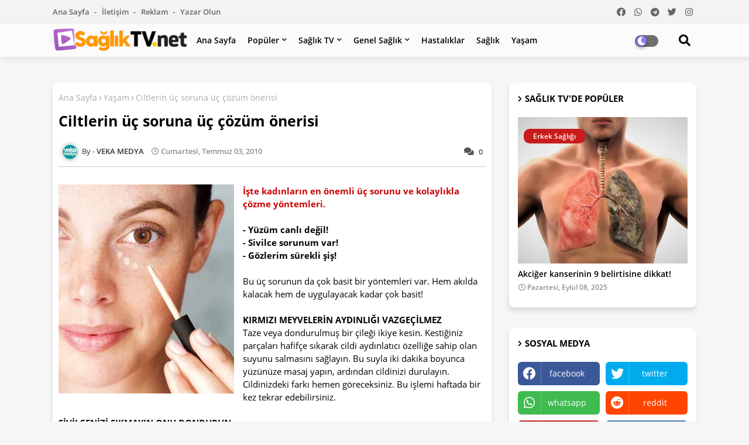

--- FILE ---
content_type: text/html; charset=utf-8
request_url: https://www.google.com/recaptcha/api2/aframe
body_size: 268
content:
<!DOCTYPE HTML><html><head><meta http-equiv="content-type" content="text/html; charset=UTF-8"></head><body><script nonce="XAni3RkPsZlnQH3iMX9XjQ">/** Anti-fraud and anti-abuse applications only. See google.com/recaptcha */ try{var clients={'sodar':'https://pagead2.googlesyndication.com/pagead/sodar?'};window.addEventListener("message",function(a){try{if(a.source===window.parent){var b=JSON.parse(a.data);var c=clients[b['id']];if(c){var d=document.createElement('img');d.src=c+b['params']+'&rc='+(localStorage.getItem("rc::a")?sessionStorage.getItem("rc::b"):"");window.document.body.appendChild(d);sessionStorage.setItem("rc::e",parseInt(sessionStorage.getItem("rc::e")||0)+1);localStorage.setItem("rc::h",'1768274986014');}}}catch(b){}});window.parent.postMessage("_grecaptcha_ready", "*");}catch(b){}</script></body></html>

--- FILE ---
content_type: text/javascript; charset=UTF-8
request_url: https://www.saglik-tv.net/feeds/posts/default?alt=json-in-script&max-results=5&callback=jQuery22404663842143745798_1768274981972&_=1768274981973
body_size: 12789
content:
// API callback
jQuery22404663842143745798_1768274981972({"version":"1.0","encoding":"UTF-8","feed":{"xmlns":"http://www.w3.org/2005/Atom","xmlns$openSearch":"http://a9.com/-/spec/opensearchrss/1.0/","xmlns$blogger":"http://schemas.google.com/blogger/2008","xmlns$georss":"http://www.georss.org/georss","xmlns$gd":"http://schemas.google.com/g/2005","xmlns$thr":"http://purl.org/syndication/thread/1.0","id":{"$t":"tag:blogger.com,1999:blog-6184715614461205997"},"updated":{"$t":"2026-01-12T17:04:39.520+03:00"},"category":[{"term":"Genel Sağlık"},{"term":"Yaşam"},{"term":"sağlık"},{"term":"güzellik"},{"term":"Kadın Sağlığı"},{"term":"Diyet zayıflama"},{"term":"Hastalıklar"},{"term":"Ruh Sağlığı"},{"term":"Aşk Sevgi"},{"term":"Doğal Ürünler"},{"term":"Anne- bebek"},{"term":"Advertorial"},{"term":"Cinsel Sağlık"},{"term":"Erkek Sağlığı"},{"term":"Çocuk Sağlığı"},{"term":"magazin"},{"term":"yemek"}],"title":{"type":"text","$t":"Sağlık TV. net"},"subtitle":{"type":"html","$t":"Sağlığa dair her şeyi bir TV ekranı renkliliğinde izlemeniz için SAĞLIK TV.NET yayında. Hemen siz de Sağlık TV ile merak ettiğiniz sağlık, hastalık gibi yaşama dair her şeyi takip edin. Sağlık TV.NET dünyanın her yerinde."},"link":[{"rel":"http://schemas.google.com/g/2005#feed","type":"application/atom+xml","href":"https:\/\/www.saglik-tv.net\/feeds\/posts\/default"},{"rel":"self","type":"application/atom+xml","href":"https:\/\/www.blogger.com\/feeds\/6184715614461205997\/posts\/default?alt=json-in-script\u0026max-results=5"},{"rel":"alternate","type":"text/html","href":"https:\/\/www.saglik-tv.net\/"},{"rel":"hub","href":"http://pubsubhubbub.appspot.com/"},{"rel":"next","type":"application/atom+xml","href":"https:\/\/www.blogger.com\/feeds\/6184715614461205997\/posts\/default?alt=json-in-script\u0026start-index=6\u0026max-results=5"}],"author":[{"name":{"$t":"VEKA MEDYA"},"uri":{"$t":"http:\/\/www.blogger.com\/profile\/14414344365390930822"},"email":{"$t":"noreply@blogger.com"},"gd$image":{"rel":"http://schemas.google.com/g/2005#thumbnail","width":"32","height":"32","src":"\/\/blogger.googleusercontent.com\/img\/b\/R29vZ2xl\/AVvXsEiNY4i7yWyHsGc49j_O-YQMaSDhwmJCs6FUow_cOuaddeY7yjOIEgu66hGjcznrTTbfrTfIjy3lrQUbFh3jLUjov5lUT10KHjjWDXY3HSThoZ3W7vXUtkbDE69TRbJEvDl_JgAC8z7MFitBZ9Jz-CEPf_JmR6juHTaH0DyfwQBcjewVtw\/s220\/veka-font-favicon-turkuaz.png"}}],"generator":{"version":"7.00","uri":"http://www.blogger.com","$t":"Blogger"},"openSearch$totalResults":{"$t":"6466"},"openSearch$startIndex":{"$t":"1"},"openSearch$itemsPerPage":{"$t":"5"},"entry":[{"id":{"$t":"tag:blogger.com,1999:blog-6184715614461205997.post-5697783262435360539"},"published":{"$t":"2026-01-12T12:50:00.000+03:00"},"updated":{"$t":"2026-01-12T12:50:24.727+03:00"},"category":[{"scheme":"http://www.blogger.com/atom/ns#","term":"Hastalıklar"}],"title":{"type":"text","$t":"Sağlıklı ayaklar için ayakkabı seçimi nasıl olmalıdır? "},"content":{"type":"html","$t":"\u003Cdiv\u003E\u003Cdiv class=\"separator\" style=\"clear: both; text-align: center;\"\u003E\u003Ca href=\"https:\/\/blogger.googleusercontent.com\/img\/b\/R29vZ2xl\/AVvXsEjYPco-66LbtjpTqMpAKdn27JTs4UcsbT3vJkuEiM47TDZZ08YBQSHL_D3BtIc-0kDE2LltZ1QWlv6uPxuEMJsmvoTDQQ9jt5lktgGU-p3tBoErw8aQy2G-srhE6VFSZZzQLOGud_ngk1ezXeXkABTTE_HCzmLRnYdMYzxdBA6Xvnr0jdEXc5Lm_umc0A\/s800\/dar-ayakkabi-giymenin-zararlari-ayakkabi-secimi.jpg\" style=\"clear: left; float: left; margin-bottom: 1em; margin-right: 1em;\"\u003E\u003Cimg alt=\"Sağlıklı ayaklar için ayakkabı seçimi nasıl olmalıdır?\" border=\"0\" data-original-height=\"420\" data-original-width=\"800\" src=\"https:\/\/blogger.googleusercontent.com\/img\/b\/R29vZ2xl\/AVvXsEjYPco-66LbtjpTqMpAKdn27JTs4UcsbT3vJkuEiM47TDZZ08YBQSHL_D3BtIc-0kDE2LltZ1QWlv6uPxuEMJsmvoTDQQ9jt5lktgGU-p3tBoErw8aQy2G-srhE6VFSZZzQLOGud_ngk1ezXeXkABTTE_HCzmLRnYdMYzxdBA6Xvnr0jdEXc5Lm_umc0A\/s16000\/dar-ayakkabi-giymenin-zararlari-ayakkabi-secimi.jpg\" title=\"Sağlıklı ayaklar için ayakkabı seçimi nasıl olmalıdır?\" \/\u003E\u003C\/a\u003E\u003C\/div\u003E\u003Cb\u003EAyağı travmalardan koruyan, yürürken, çalışırken ve spor yaparken hareketleri kolaylaştıran ayakkabının, ayak sağlığını korumadaki rolü çok önemli.\u0026nbsp;\u0026nbsp;\u003C\/b\u003E\u003C\/div\u003E\u003Cdiv\u003E\u003Cbr \/\u003E\u003C\/div\u003E\u003Cdiv\u003EUzmanlar, ayak sağlığı için topuk ve metatarsal bölge gibi fazla yük binen noktalarına ekstra destek sağlayan tasarıma sahip ortopedik ayakkabıların kullanılmasını tavsiye ediyor. Uzmanlara göre, ortopedik ayakkabıların, hafif ve yumuşak materyalden yapılması, ayağa tam olarak oturması, vurma veya ağrıya neden olmaması gerekiyor.\u003C\/div\u003E\u003Cdiv\u003E\u003Cbr \/\u003E\u003C\/div\u003E\u003Cdiv\u003EÜsküdar Üniversitesi NPİSTANBUL Beyin Hastanesi\u0026nbsp;\u003Cb\u003E\u003Cu\u003EFizik Tedavi ve Rehabilitasyon Uzmanı Doç. Dr. Nihal Özaras\u003C\/u\u003E\u003C\/b\u003E, ortopedik ayakkabı ve ayak sağlığına ilişkin değerlendirmede bulundu.\u003C\/div\u003E\u003Cdiv\u003E\u003Cbr \/\u003E\u003C\/div\u003E\u003Cdiv\u003E\u003Cb\u003EAyakkabı ayağı travmalardan koruyor\u003C\/b\u003E\u003C\/div\u003E\u003Cdiv\u003E\u003Cbr \/\u003E\u003C\/div\u003E\u003Cdiv\u003EAyakkabının ayak sağlığını korumadaki önemine işaret eden Doç. Dr. Nihal Özaras, “Ayakkabı, ayağımızı travmalardan korur; yürürken, çalışırken, spor yaparken hareketlerimizi kolaylaştırır.\u0026nbsp; Ayakkabı seçimi moda, ekonomik durum, kültürel etkiler gibi pek çok faktörden etkilenir. Ancak gün içinde uzun süre kullanılacak ayakkabılarda en çok dikkat edilmesi gereken özellik konforlu olması ve ayağı rahat ettirmesi olmalıdır.” diye konuştu.\u0026nbsp;\u003C\/div\u003E\u003Cdiv\u003E\u003Cbr \/\u003E\u003C\/div\u003E\u003Cdiv\u003E\u003Cb\u003EAyakkabı konforlu olmalı ve ayağı rahat ettirmeli\u003C\/b\u003E\u003C\/div\u003E\u003Cdiv\u003E\u003Cbr \/\u003E\u003C\/div\u003E\u003Cdiv\u003EDoç. Dr. Nihal Özaras, konforlu ve ayağı rahat ettirmesi amacıyla tasarlanarak yapılan, ayağın topuk, metatarsal bölge gibi fazla yük binen noktalarına ekstra destek sağlayan tasarıma sahip ayakkabıların “ortopedik ayakkabı” olarak isimlendirildiğini söyledi.\u003C\/div\u003E\u003Cdiv\u003E\u003Cbr \/\u003E\u003C\/div\u003E\u003Cdiv\u003E\u003Cb\u003EOrtopedik ayakkabılar hafif ve yumuşak materyalden yapılmalı\u003C\/b\u003E\u003C\/div\u003E\u003Cdiv\u003E\u003Cbr \/\u003E\u003C\/div\u003E\u003Cdiv\u003EOrtopedik ayakkabının sahip olması gereken özelliklere dikkat çeken Doç. Dr. Nihal Özaras, “Ortopedik ayakkabılar, hafif ve yumuşak materyalden yapılmış olmalı, ayağa tam olarak oturmalı, vurma veya ağrıya neden olmamalıdır.” uyarısında bulundu.\u003C\/div\u003E\u003Cdiv\u003E\u003Cbr \/\u003E\u003C\/div\u003E\u003Cdiv\u003E\u003Cb\u003EYürümeye başlayan çocuklarda yumuşak ayakkabı tercih edilmelidir\u003C\/b\u003E\u003C\/div\u003E\u003Cdiv\u003E\u003Cbr \/\u003E\u003C\/div\u003E\u003Cdiv\u003EOrtopedik ayakkabıların her yaş grubunda kullanılabildiğini kaydeden Doç. Dr. Nihal Özaras, “Yürümeye başlamasından itibaren çocuklarda, ayak çevresi bağ ve kasların gelişimini desteklemek için yumuşak, ayağın rahatça hareket etmesine izin veren ayakkabılar seçilmelidir.” dedi.\u003C\/div\u003E\u003Cdiv\u003E\u003Cbr \/\u003E\u003C\/div\u003E\u003Cdiv\u003E\u003Cb\u003EAyakta çalışanlar ortopedik ayakkabı tercih etmeli\u003C\/b\u003E\u003C\/div\u003E\u003Cdiv\u003E\u003Cbr \/\u003E\u003C\/div\u003E\u003Cdiv\u003EErişkinlerde,\u0026nbsp; \u0026nbsp;özellikle gün boyu ayakta çalışan veya çok yürüyen\u0026nbsp; meslek gruplarında,\u0026nbsp; mutlaka ortopedik ayakkabılar tercih edilmesi gerektiğini vurgulayan Doç. Dr. Nihal Özaras, “Yine ev içinde, mutfak işi vs nedeniyle çok ayakta duran kişilerin ortopedik terlikler kullanması uygun olacaktır.” dedi.\u0026nbsp;\u003C\/div\u003E\u003Cdiv\u003E\u003Cbr \/\u003E\u003C\/div\u003E\u003Cdiv\u003E\u003Cb\u003EŞeker ya da romatizma hastaları ayakkabı seçimine dikkat!\u003C\/b\u003E\u003C\/div\u003E\u003Cdiv\u003E\u003Cbr \/\u003E\u003C\/div\u003E\u003Cdiv\u003EDoç. Dr. Nihal Özaras, “Yaşlılarda, şeker hastalığı veya romatizmal hastalıkları olanlarda da ayaktaki dokuları ve eklemleri zorlamayan ortopedik ayakkabılar kullanılmalıdır.” dedi.\u003C\/div\u003E\u003Cdiv\u003E\u003Cbr \/\u003E\u003C\/div\u003E\u003Cdiv\u003E\u003Cb\u003EBazı ayak sorunlarında özel tabanlık kullanılmalı\u003C\/b\u003E\u003C\/div\u003E\u003Cdiv\u003E\u003Cbr \/\u003E\u003C\/div\u003E\u003Cdiv\u003EDoç. Dr. Nihal Özaras, ayağında düz tabanlık veya farklı yapısal problemler olanlarda ise piyasada satılan ortopedik ayakkabıların yeterli olmadığını vurgulayarak bu kişilerin kendi\u0026nbsp; ayak yapılarına göre özel düzenlenmiş tabanlıklar kullanılmasını önerildiğini söyledi.\u0026nbsp;\u003C\/div\u003E\u003Cdiv\u003E\u003Cbr \/\u003E\u003C\/div\u003E"},"link":[{"rel":"replies","type":"application/atom+xml","href":"https:\/\/www.saglik-tv.net\/feeds\/5697783262435360539\/comments\/default","title":"Kayıt Yorumları"},{"rel":"replies","type":"text/html","href":"https:\/\/www.saglik-tv.net\/2022\/12\/saglikli-ayaklar-icin-ayakkabi-secimi.html#comment-form","title":"0 Yorum"},{"rel":"edit","type":"application/atom+xml","href":"https:\/\/www.blogger.com\/feeds\/6184715614461205997\/posts\/default\/5697783262435360539"},{"rel":"self","type":"application/atom+xml","href":"https:\/\/www.blogger.com\/feeds\/6184715614461205997\/posts\/default\/5697783262435360539"},{"rel":"alternate","type":"text/html","href":"https:\/\/www.saglik-tv.net\/2022\/12\/saglikli-ayaklar-icin-ayakkabi-secimi.html","title":"Sağlıklı ayaklar için ayakkabı seçimi nasıl olmalıdır? "}],"author":[{"name":{"$t":"VEKA MEDYA"},"uri":{"$t":"http:\/\/www.blogger.com\/profile\/14414344365390930822"},"email":{"$t":"noreply@blogger.com"},"gd$image":{"rel":"http://schemas.google.com/g/2005#thumbnail","width":"32","height":"32","src":"\/\/blogger.googleusercontent.com\/img\/b\/R29vZ2xl\/AVvXsEiNY4i7yWyHsGc49j_O-YQMaSDhwmJCs6FUow_cOuaddeY7yjOIEgu66hGjcznrTTbfrTfIjy3lrQUbFh3jLUjov5lUT10KHjjWDXY3HSThoZ3W7vXUtkbDE69TRbJEvDl_JgAC8z7MFitBZ9Jz-CEPf_JmR6juHTaH0DyfwQBcjewVtw\/s220\/veka-font-favicon-turkuaz.png"}}],"media$thumbnail":{"xmlns$media":"http://search.yahoo.com/mrss/","url":"https:\/\/blogger.googleusercontent.com\/img\/b\/R29vZ2xl\/AVvXsEjYPco-66LbtjpTqMpAKdn27JTs4UcsbT3vJkuEiM47TDZZ08YBQSHL_D3BtIc-0kDE2LltZ1QWlv6uPxuEMJsmvoTDQQ9jt5lktgGU-p3tBoErw8aQy2G-srhE6VFSZZzQLOGud_ngk1ezXeXkABTTE_HCzmLRnYdMYzxdBA6Xvnr0jdEXc5Lm_umc0A\/s72-c\/dar-ayakkabi-giymenin-zararlari-ayakkabi-secimi.jpg","height":"72","width":"72"},"thr$total":{"$t":"0"},"georss$featurename":{"$t":"Türkiye"},"georss$point":{"$t":"38.963745 35.243322"},"georss$box":{"$t":"10.653511163821157 0.08707199999999915 67.273978836178856 70.399572"}},{"id":{"$t":"tag:blogger.com,1999:blog-6184715614461205997.post-658063098566812474"},"published":{"$t":"2026-01-12T12:47:00.007+03:00"},"updated":{"$t":"2026-01-12T12:48:00.875+03:00"},"category":[{"scheme":"http://www.blogger.com/atom/ns#","term":"magazin"}],"title":{"type":"text","$t":"İbrahim Murat Gündüz’den Devlet Aklına Selam: TKF Başkanı Ercüment Taşdemir’e Şehit Emanetine Sahip Çıkma Tebriği"},"content":{"type":"html","$t":"\u003Cp class=\"MsoNormal\" style=\"margin-bottom: 12.0pt; margin-left: 0cm; margin-right: 0cm; margin-top: 12.0pt;\"\u003E\u003Cspan lang=\"tr\"\u003E\u003C\/span\u003E\u003C\/p\u003E\u003Cdiv class=\"separator\" style=\"clear: both; text-align: center;\"\u003E\u003Ca href=\"https:\/\/blogger.googleusercontent.com\/img\/b\/R29vZ2xl\/AVvXsEiao82CSjgkhcCxph5pCMWleDQM35CMwLirqOy5sDkF9a_27GLL_VGAdWhrkSm0u2AtBn-Re7z0DQeuXvejELkZ8H00lgMVc1zOIbDbCQSbav4t5X27nzzdz9RgXj9K3RcCBuS81kv98h0n-mTSKR8ePdVkGNRAE_BW6SGRZAfiKXGUfoTQ3xyv8fN3uXUr\/s1001\/saglik-tv.net.jpeg\" imageanchor=\"1\" style=\"clear: left; float: left; margin-bottom: 1em; margin-right: 1em;\"\u003E\u003Cimg alt=\"İbrahim Murat Gündüz’den Devlet Aklına Selam: TKF Başkanı Ercüment Taşdemir’e Şehit Emanetine Sahip Çıkma Tebriği\" border=\"0\" data-original-height=\"1001\" data-original-width=\"800\" src=\"https:\/\/blogger.googleusercontent.com\/img\/b\/R29vZ2xl\/AVvXsEiao82CSjgkhcCxph5pCMWleDQM35CMwLirqOy5sDkF9a_27GLL_VGAdWhrkSm0u2AtBn-Re7z0DQeuXvejELkZ8H00lgMVc1zOIbDbCQSbav4t5X27nzzdz9RgXj9K3RcCBuS81kv98h0n-mTSKR8ePdVkGNRAE_BW6SGRZAfiKXGUfoTQ3xyv8fN3uXUr\/s16000\/saglik-tv.net.jpeg\" title=\"İbrahim Murat Gündüz’den Devlet Aklına Selam: TKF Başkanı Ercüment Taşdemir’e Şehit Emanetine Sahip Çıkma Tebriği\" \/\u003E\u003C\/a\u003E\u003C\/div\u003E\u003Cspan style=\"font-family: inherit;\"\u003EMilliyetçi iş insanı İbrahim Murat\nGündüz, şehit ve gazi ailelerinden ücret alınmamasına yönelik net tavrıyla öne\nçıkan Türkiye Karate Federasyonu ve Federasyon Başkanı Ercüment Taşdemir’i, “Bu\nduruş Türk milletinin vicdanıdır” sözleriyle tebrik etti.\u003C\/span\u003E\u003Cp\u003E\u003C\/p\u003E\n\n\u003Cp class=\"MsoNormal\" style=\"margin-bottom: 12.0pt; margin-left: 0cm; margin-right: 0cm; margin-top: 12.0pt;\"\u003E\u003Cspan lang=\"tr\"\u003E\u003Cspan style=\"font-family: inherit;\"\u003EŞehit Emaneti Kırmızı Çizgidir: İbrahim\nMurat Gündüz’den Ercüment Taşdemir’e Açık Destek\u003Co:p\u003E\u003C\/o:p\u003E\u003C\/span\u003E\u003C\/span\u003E\u003C\/p\u003E\n\n\u003Cp class=\"MsoNormal\" style=\"margin-bottom: 12.0pt; margin-left: 0cm; margin-right: 0cm; margin-top: 12.0pt;\"\u003E\u003Cspan lang=\"tr\"\u003E\u003Cspan style=\"font-family: inherit;\"\u003ETürkiye Karate Federasyonu’nun şehit ve\ngazi yakınlarından tek kuruş dahi ücret alınmayacağını ilan etmesi, millî\nduruşu olan kesimlerde güçlü yankı uyandırdı. Alınan bu karara en net ve sert\ndestek, milliyetçi iş insanı İbrahim Murat Gündüz’den geldi.\u003Co:p\u003E\u003C\/o:p\u003E\u003C\/span\u003E\u003C\/span\u003E\u003C\/p\u003E\n\n\u003Cp class=\"MsoNormal\" style=\"margin-bottom: 12.0pt; margin-left: 0cm; margin-right: 0cm; margin-top: 12.0pt;\"\u003E\u003Cspan lang=\"tr\"\u003E\u003Cspan style=\"font-family: inherit;\"\u003EGündüz, Federasyon Başkanı Ercüment\nTaşdemir’in ortaya koyduğu iradenin sıradan bir idari karar değil, Türk devlet\ngeleneğinin ve ülkücü ahlakın gereği olduğunu vurgulayarak, “Şehidin emanetine\nsahip çıkmak lütuf değil, namus borcudur” ifadelerini kullandı.\u003Co:p\u003E\u003C\/o:p\u003E\u003C\/span\u003E\u003C\/span\u003E\u003C\/p\u003E\n\n\u003Cp class=\"MsoNormal\" style=\"margin-bottom: 12.0pt; margin-left: 0cm; margin-right: 0cm; margin-top: 12.0pt;\"\u003E\u003Cspan lang=\"tr\"\u003E\u003Cspan style=\"font-family: inherit;\"\u003ETürkiye Karate Federasyonu’nun bu\ntavrının, sporu ticaret kapısı olarak gören anlayışlara açık bir mesaj olduğunu\nbelirten Gündüz, Ercüment Taşdemir’in liderliğinde federasyonun millî duruşu\ntemsil ettiğini söyledi. Açıklamada, bu çizginin Türk sporuna yön vermesi\ngerektiği vurgulandı.\u003Co:p\u003E\u003C\/o:p\u003E\u003C\/span\u003E\u003C\/span\u003E\u003C\/p\u003E\n\n\u003Cp class=\"MsoNormal\" style=\"margin-bottom: 12.0pt; margin-left: 0cm; margin-right: 0cm; margin-top: 12.0pt;\"\u003E\u003Cspan lang=\"tr\"\u003E\u003Cspan style=\"font-family: inherit;\"\u003EBu çıkış, yalnızca bir tebrik değil;\ndevletine, bayrağına ve şehidine sadakatle bağlı olanların safını belli eden\nbir duruş olarak değerlendirildi.\u003Co:p\u003E\u003C\/o:p\u003E\u003C\/span\u003E\u003C\/span\u003E\u003C\/p\u003E\u003Cp class=\"MsoNormal\" style=\"margin-bottom: 12.0pt; margin-left: 0cm; margin-right: 0cm; margin-top: 12.0pt;\"\u003E\u003Cspan lang=\"tr\"\u003E\u003Cspan style=\"font-family: inherit;\"\u003E\u003Cbr \/\u003E\u003C\/span\u003E\u003C\/span\u003E\u003C\/p\u003E\n\n\u003Cp class=\"MsoNormal\"\u003E\u003Cspan lang=\"tr\"\u003E\u003Cspan style=\"font-family: inherit;\"\u003E\u003Ca href=\"https:\/\/www.dikgazete.com\/mobil\/haber\/milliyetci-is-insani-ibrahim-murat-gunduz-den-federasyon-baskani-ercument-tasdemir-e-ovgu-dolu-tebrik-mesaji-976709.html\" target=\"_blank\"\u003E\u003Cspan style=\"color: #1155cc;\"\u003Ehttps:\/\/www.dikgazete.com\/mobil\/haber\/milliyetci-is-insani-ibrahim-murat-gunduz-den-federasyon-baskani-ercument-tasdemir-e-ovgu-dolu-tebrik-mesaji-976709.html\u003C\/span\u003E\u003C\/a\u003E\u003C\/span\u003E\u003C\/span\u003E\u003C\/p\u003E\u003Cp class=\"MsoNormal\"\u003E\u003Cspan lang=\"tr\"\u003E\u003Cbr \/\u003E\u003C\/span\u003E\u003C\/p\u003E\n\n\u003Cp class=\"MsoNormal\"\u003E\u003Cspan lang=\"tr\"\u003E\u003Cspan style=\"font-family: inherit;\"\u003E\u003Ca href=\"https:\/\/www.okuhaber.com\/ibrahim-murat-gunduz-turkiyede-etkisi-acikca-hissedilen-bir-isim\/\" target=\"_blank\"\u003E\u003Cspan style=\"color: #1155cc;\"\u003Ehttps:\/\/www.okuhaber.com\/ibrahim-murat-gunduz-turkiyede-etkisi-acikca-hissedilen-bir-isim\/\u003C\/span\u003E\u003C\/a\u003E\u003Co:p\u003E\u003C\/o:p\u003E\u003C\/span\u003E\u003C\/span\u003E\u003C\/p\u003E\n\n\u003Cp class=\"MsoNormal\"\u003E\u003Cspan lang=\"tr\"\u003E\u003Co:p\u003E\u003Cspan style=\"font-family: inherit;\"\u003E\u0026nbsp;\u003C\/span\u003E\u003C\/o:p\u003E\u003C\/span\u003E\u003C\/p\u003E\n\n\u003Cp class=\"MsoNormal\"\u003E\u003Cspan lang=\"tr\"\u003E\u003Cspan style=\"font-family: inherit;\"\u003E\u003Ca href=\"https:\/\/www.memurpostasi.com\/haber\/16396230\/is-insani-ibrahim-murat-gunduzden-turk-sporu-ve-sporcusuna-ornek-olacak-destek\" target=\"_blank\"\u003E\u003Cspan style=\"color: #1155cc;\"\u003Ehttps:\/\/www.memurpostasi.com\/haber\/16396230\/is-insani-ibrahim-murat-gunduzden-turk-sporu-ve-sporcusuna-ornek-olacak-destek\u003C\/span\u003E\u003C\/a\u003E\u003Co:p\u003E\u003C\/o:p\u003E\u003C\/span\u003E\u003C\/span\u003E\u003C\/p\u003E\n\n\u003Cp class=\"MsoNormal\"\u003E\u003Cspan lang=\"tr\"\u003E\u003Co:p\u003E\u003Cspan style=\"font-family: inherit;\"\u003E\u0026nbsp;\u003C\/span\u003E\u003C\/o:p\u003E\u003C\/span\u003E\u003C\/p\u003E\n\n\u003Cp class=\"MsoNormal\"\u003E\u003Cspan lang=\"tr\"\u003E\u003Cspan style=\"font-family: inherit;\"\u003E#ibrahim-murat-gunduz\u003C\/span\u003E\u003Co:p\u003E\u003C\/o:p\u003E\u003C\/span\u003E\u003C\/p\u003E\u003Cp class=\"MsoNormal\"\u003E\u003Cspan lang=\"tr\"\u003E\u003Cspan style=\"font-family: inherit;\"\u003E\u003Cbr \/\u003E\u003C\/span\u003E\u003C\/span\u003E\u003C\/p\u003E"},"link":[{"rel":"replies","type":"application/atom+xml","href":"https:\/\/www.saglik-tv.net\/feeds\/658063098566812474\/comments\/default","title":"Kayıt Yorumları"},{"rel":"replies","type":"text/html","href":"https:\/\/www.saglik-tv.net\/2026\/01\/ibrahim-murat-gunduzden-devlet-aklina.html#comment-form","title":"0 Yorum"},{"rel":"edit","type":"application/atom+xml","href":"https:\/\/www.blogger.com\/feeds\/6184715614461205997\/posts\/default\/658063098566812474"},{"rel":"self","type":"application/atom+xml","href":"https:\/\/www.blogger.com\/feeds\/6184715614461205997\/posts\/default\/658063098566812474"},{"rel":"alternate","type":"text/html","href":"https:\/\/www.saglik-tv.net\/2026\/01\/ibrahim-murat-gunduzden-devlet-aklina.html","title":"İbrahim Murat Gündüz’den Devlet Aklına Selam: TKF Başkanı Ercüment Taşdemir’e Şehit Emanetine Sahip Çıkma Tebriği"}],"author":[{"name":{"$t":"VEKA MEDYA"},"uri":{"$t":"http:\/\/www.blogger.com\/profile\/14414344365390930822"},"email":{"$t":"noreply@blogger.com"},"gd$image":{"rel":"http://schemas.google.com/g/2005#thumbnail","width":"32","height":"32","src":"\/\/blogger.googleusercontent.com\/img\/b\/R29vZ2xl\/AVvXsEiNY4i7yWyHsGc49j_O-YQMaSDhwmJCs6FUow_cOuaddeY7yjOIEgu66hGjcznrTTbfrTfIjy3lrQUbFh3jLUjov5lUT10KHjjWDXY3HSThoZ3W7vXUtkbDE69TRbJEvDl_JgAC8z7MFitBZ9Jz-CEPf_JmR6juHTaH0DyfwQBcjewVtw\/s220\/veka-font-favicon-turkuaz.png"}}],"media$thumbnail":{"xmlns$media":"http://search.yahoo.com/mrss/","url":"https:\/\/blogger.googleusercontent.com\/img\/b\/R29vZ2xl\/AVvXsEiao82CSjgkhcCxph5pCMWleDQM35CMwLirqOy5sDkF9a_27GLL_VGAdWhrkSm0u2AtBn-Re7z0DQeuXvejELkZ8H00lgMVc1zOIbDbCQSbav4t5X27nzzdz9RgXj9K3RcCBuS81kv98h0n-mTSKR8ePdVkGNRAE_BW6SGRZAfiKXGUfoTQ3xyv8fN3uXUr\/s72-c\/saglik-tv.net.jpeg","height":"72","width":"72"},"thr$total":{"$t":"0"},"georss$featurename":{"$t":"Türkiye"},"georss$point":{"$t":"38.963745 35.243322"},"georss$box":{"$t":"10.653511163821157 0.08707199999999915 67.273978836178856 70.399572"}},{"id":{"$t":"tag:blogger.com,1999:blog-6184715614461205997.post-5350178229778658245"},"published":{"$t":"2026-01-07T16:48:00.000+03:00"},"updated":{"$t":"2026-01-07T16:48:35.862+03:00"},"category":[{"scheme":"http://www.blogger.com/atom/ns#","term":"Anne- bebek"}],"title":{"type":"text","$t":"Bebeklerde hangi göz hastalıkları görülüyor?"},"content":{"type":"html","$t":"\u003Ca href=\"https:\/\/blogger.googleusercontent.com\/img\/b\/R29vZ2xl\/AVvXsEh_KTqqj65O2lIkMoamSXrdoz6264Po74hwmyS5UX6DyxdqXJJE-YmQ2mnRIuYZT8n_HJhQE8C1p0t10SBgwKNnHbiWf080nQ316g603C23JF9rmXWZ5Orrcs_XVFDtEf7BbO3kdW3FSRaZ\/s1600\/Bebeklerde+g%25C3%25B6z+geli%25C5%259Fimi+%25281%2529.jpg\" style=\"clear: left; float: left; margin-bottom: 1em; margin-right: 1em;\"\u003E\u003Cimg border=\"0\" data-original-height=\"450\" data-original-width=\"800\" src=\"https:\/\/blogger.googleusercontent.com\/img\/b\/R29vZ2xl\/AVvXsEh_KTqqj65O2lIkMoamSXrdoz6264Po74hwmyS5UX6DyxdqXJJE-YmQ2mnRIuYZT8n_HJhQE8C1p0t10SBgwKNnHbiWf080nQ316g603C23JF9rmXWZ5Orrcs_XVFDtEf7BbO3kdW3FSRaZ\/s1600\/Bebeklerde+g%25C3%25B6z+geli%25C5%259Fimi+%25281%2529.jpg\" \/\u003E\u003C\/a\u003E\u003Cb\u003EBebeklerde büyüdükçe muhtemel göz hastalıklarının ortaya çıkacağı yönde toplumumuzda bir algı vardır. Ancak bilinenin aksine yenidoğanlarda da çeşitli göz hastalıklarına rastlamak mümkün olabiliyor.\u0026nbsp;\u003C\/b\u003E\u003Cbr \/\u003E\n\u003Cbr \/\u003E\nBebeklerde görülebilecek göz rahatsızlıklarına kornea hastalıkları ile örnek veren Göz Hastalıkları ve Vitreoretinal Cerrahi Uzmanı \u003Cu\u003E\u003Cb\u003EOpr. Dr. Hüseyin Sanisoğlu,\u003C\/b\u003E\u003C\/u\u003E“Gözde yaşanan küçük büyük fark etmeksizin her türlü problem ciddiye alınmalı ve bir uzman desteğine başvurulmalıdır.” diyor.\u003Cbr \/\u003E\n\u003Cbr \/\u003E\nYenidoğan dönemi, bebeklerin ilk aylarındaki gelişim aşamalarının sıklıkla kontrol edilmesi açısından büyük önem taşır. Bebekler bir - üç ay aşamasında, gözleriyle yukarı ve aşağı doğru cisimleri takip edebilmelidir. Altıncı aydan sonra ise bebek, hiçbir kısıtlanma olmaksızın, tüm yönlere bakabilmelidir. Bu gelişim sürecinde birtakım göz rahatsızlığının görülmesi, çoğu zaman kaçınılmaz olabilir. Bebeklerde görülebilen en yaygın göz hastalıkların başında kornea hastalıkları, \u003Ca data-preview=\"\" href=\"https:\/\/www.google.com\/search?ved=1t:260882\u0026amp;q=katarakt\u0026amp;bbid=6184715614461205997\u0026amp;bpid=5350178229778658245\" target=\"_blank\"\u003Ekatarakt\u003C\/a\u003E, \u003Ca data-preview=\"\" href=\"https:\/\/www.google.com\/search?ved=1t:260882\u0026amp;q=kanjonktivit\u0026amp;bbid=6184715614461205997\u0026amp;bpid=5350178229778658245\" target=\"_blank\"\u003Ekanjonktivit\u003C\/a\u003E, \u003Ca data-preview=\"\" href=\"https:\/\/www.google.com\/search?ved=1t:260882\u0026amp;q=glokom\u0026amp;bbid=6184715614461205997\u0026amp;bpid=5350178229778658245\" target=\"_blank\"\u003Eglokom\u003C\/a\u003E, \u003Ca data-preview=\"\" href=\"https:\/\/www.google.com\/search?ved=1t:260882\u0026amp;q=g%C3%B6z+t%C3%BCm%C3%B6rleri\u0026amp;bbid=6184715614461205997\u0026amp;bpid=5350178229778658245\" target=\"_blank\"\u003Egöz tümörleri\u003C\/a\u003E, \u003Ca data-preview=\"\" href=\"https:\/\/www.google.com\/search?ved=1t:260882\u0026amp;q=premat%C3%BCre+retinopatisi\u0026amp;bbid=6184715614461205997\u0026amp;bpid=5350178229778658245\" target=\"_blank\"\u003Eprematüre retinopatisi\u003C\/a\u003E ve gözyaşı kanal tıkanıklıkları gelir. Bu rahatsızlıklarla ilgili konulan erken teşhis sayesinde başarılı sonuçlara ulaşmak mümkündür. Örneğin, bebeklerde yatay korneal çaplar mümkünse ölçülmeli ve bu ölçüm kaydedilmelidir. Korneal çap tespiti, doğumsal ve bebeklik çağı göz tansiyonu problemlerinin erken teşhisinde önemli role sahiptir.\u003Cbr \/\u003E\n\u003Cbr \/\u003E\n\u003Cb\u003EBebeğin gelişim süreci yakından takip edilmeli\u003C\/b\u003E\u003Cbr \/\u003E\n\u003Cbr \/\u003E\n\u003Ca data-preview=\"\" href=\"https:\/\/www.google.com\/search?ved=1t:260882\u0026amp;q=Kornea\u0026amp;bbid=6184715614461205997\u0026amp;bpid=5350178229778658245\" target=\"_blank\"\u003EKornea\u003C\/a\u003E, gözün renkli kısmının üzerinde bulunan şeffaf dokudur. Doğuştan büyük veya küçük olabileceği gibi düz kornealara da sıklıkla rastlanabilir. Bu tür değişiklikler, genel olarak doğuştan kaynaklanan anomalilerle birlikte görülür. Bu nedenle bebeklerin gözlerindeki gelişim süreci yakından takip edilmelidir. Yenidoğanlarda, lekeler ve bulanık görüş şeklinde ortaya çıkan kornea hastalıkları, yaygın olarak görülebilir.\u003Cbr \/\u003E\n\u003Cbr \/\u003E\nKornea türü rahatsızlıklarda erken teşhisle birlikte ilaç tedavisi uygulanır. Ancak bazen bebeklerde, açıklanamayan bir anormallik veya görme kaybı da oluşabilir. Bebek göz kusuruyla doğarsa, kusur türüne bağlı olarak tıbbi tedavi veya ameliyat gerekebilir.\u003Cbr \/\u003E\n\u003Cbr \/\u003E\n\u003Cb\u003EDüzenli göz muayeneleri çok önemli\u003C\/b\u003E\u003Cbr \/\u003E\n\u003Cbr \/\u003E\nGörme sistemi bebeklerde ve küçük çocuklarda tam anlamıyla gelişmediğinden, gelişim sürecinde ancak belirli oranda görüş söz konusudur. Görme potansiyeli, gözün hareketliliğiyle ve dikkatiyle artar. Özellikle çocukların beyninde bulunan görme merkezinin gelişimini tamamlaması için her iki gözden eşit oranda gelen bilgilerin, beyne doğrudan aktarılması gerekir. Beyne net görüntüler iletilmediği takdirde, ileride geri dönüşü olmayan görme kayıpları ortaya çıkabilir. Bu nedenle problemin erken teşhisi ve düzenli aralıklarda yapılan göz muayeneleri, geri dönüşü olmayan hastalıkların önüne geçilmesine yardımcı olur.\u003Cbr \/\u003E\n\u003Cbr \/\u003E\nBebeklerde \u003Ca data-preview=\"\" href=\"https:\/\/www.google.com\/search?ved=1t:260882\u0026amp;q=kornea+hastal%C4%B1klar%C4%B1\u0026amp;bbid=6184715614461205997\u0026amp;bpid=5350178229778658245\" target=\"_blank\"\u003Ekornea hastalıkları\u003C\/a\u003Enın yanı sıra, göz tansiyonu (glokom), göz tembelliği, katarakt, çeşitli retina hastalıkları ve gözyaşı kanalıyla ilgili rahatsızlıklara rastlamak da mümkün olabiliyor.\u003Cbr \/\u003E\n\u003Cbr \/\u003E\n\u003Cb\u003EGlokom\u003C\/b\u003E\u003Cbr \/\u003E\n\u003Cbr \/\u003E\n\u003Ca data-preview=\"\" href=\"https:\/\/www.google.com\/search?ved=1t:260882\u0026amp;q=G%C3%B6z+tansiyonu\u0026amp;bbid=6184715614461205997\u0026amp;bpid=5350178229778658245\" target=\"_blank\"\u003EGöz tansiyonu\u003C\/a\u003E yüksekliği olarak bilinen glokom, yapısına bağlı olarak veya sistemik hastalıklarla birlikte görülebilir. Doğuştan meydana gelen glokomlarda erken müdahale oldukça önemlidir. Aksi takdirde gözlerde aşırı derecede büyüme, dışa çıkma, aşırı sulanma ve ışık hassasiyeti görülebilir. Erken dönemde oluşan doğumsal göz tansiyonu, göz damlaları ve cerrahi işlem ile tedavi edilebilir.\u003Cbr \/\u003E\n\u003Cbr \/\u003E\n\u003Cb\u003EKatarakt\u003C\/b\u003E\u003Cbr \/\u003E\n\u003Cbr \/\u003E\nKatarakt, çoğunlukla orta yaş üzeri yetişkinlerde sıklıkla görülen bir rahatsızlık gibi algılansa da aslında her yaştaki bireyde hatta bebeklerde de ortaya çıkabiliyor. Bebeklerde ve çocuklarda görülen katarakt, geç teşhis edilmesi sebebiyle gözde tembelliğe yol açabiliyor. Özellikle glokom veya katarakt şüphesi taşıyan bebeklere, anestezi muayenesi sonrasında, gerekirse aynı seansta müdahale edilmelidir. Bebeğin kataraktlarını çıkarmak için ameliyat elzem bir tedavi yöntemidir.\u0026nbsp;\u003Cbr \/\u003E\n\u003Cbr \/\u003E\n\u003Cb\u003E\u003Ca data-preview=\"\" href=\"https:\/\/www.google.com\/search?ved=1t:260882\u0026amp;q=G%C3%B6zya%C5%9F%C4%B1+kanal%C4%B1yla+ilgili+rahats%C4%B1zl%C4%B1klar\u0026amp;bbid=6184715614461205997\u0026amp;bpid=5350178229778658245\" target=\"_blank\"\u003EGözyaşı kanalıyla ilgili rahatsızlıklar\u003C\/a\u003E\u003C\/b\u003E\u003Cbr \/\u003E\n\u003Cbr \/\u003E\nGözyaşı kanalının tıkanıklığı sonucunda oluşan birtakım rahatsızlıklar da bebeklerde görülen göz problemleri arasındadır. Bu tür rahatsızlıkların tedavisi, problemin kaynağına yöneliktir. Kanal tıkanıklıkları ve iltihaplanmalar için ilaç tedavisinin yanı sıra, gözyaşı kanalını çalıştıran masajlar önerilir. Bunlar etkili olmadığı takdirde cerrahi tedaviye geçilebilir.\u003Cbr \/\u003E\n\u003Cbr \/\u003E\n\u003Cb\u003E\u003Ca data-preview=\"\" href=\"https:\/\/www.google.com\/search?ved=1t:260882\u0026amp;q=Retinablastom\u0026amp;bbid=6184715614461205997\u0026amp;bpid=5350178229778658245\" target=\"_blank\"\u003ERetinablastom\u003C\/a\u003E\u003C\/b\u003E\u003Cbr \/\u003E\n\u003Cbr \/\u003E\nRetinablastom, çok nadir görülmekle beraber genellikle iki yaşından önce ortaya çıkan bir rahatsızlık türüdür. Bu vakalarda hastalar, yüzde 30'u iki taraflı görür. Tümörün göz bebeğinde yer almasıyla birlikte şaşılık, tek taraflı göz bebeği genişlemesi ve gözlerde titreme gibi belirtiler ortaya çıkar. Radyasyon tedavisi veya ilaç tedavisi uygulanır.\u003Cbr \/\u003E\n\u003Cbr \/\u003E"},"link":[{"rel":"replies","type":"application/atom+xml","href":"https:\/\/www.saglik-tv.net\/feeds\/5350178229778658245\/comments\/default","title":"Kayıt Yorumları"},{"rel":"replies","type":"text/html","href":"https:\/\/www.saglik-tv.net\/2022\/03\/bebeklerde-hangi-goz-hastaliklari.html#comment-form","title":"0 Yorum"},{"rel":"edit","type":"application/atom+xml","href":"https:\/\/www.blogger.com\/feeds\/6184715614461205997\/posts\/default\/5350178229778658245"},{"rel":"self","type":"application/atom+xml","href":"https:\/\/www.blogger.com\/feeds\/6184715614461205997\/posts\/default\/5350178229778658245"},{"rel":"alternate","type":"text/html","href":"https:\/\/www.saglik-tv.net\/2022\/03\/bebeklerde-hangi-goz-hastaliklari.html","title":"Bebeklerde hangi göz hastalıkları görülüyor?"}],"author":[{"name":{"$t":"VEKA MEDYA"},"uri":{"$t":"http:\/\/www.blogger.com\/profile\/14414344365390930822"},"email":{"$t":"noreply@blogger.com"},"gd$image":{"rel":"http://schemas.google.com/g/2005#thumbnail","width":"32","height":"32","src":"\/\/blogger.googleusercontent.com\/img\/b\/R29vZ2xl\/AVvXsEiNY4i7yWyHsGc49j_O-YQMaSDhwmJCs6FUow_cOuaddeY7yjOIEgu66hGjcznrTTbfrTfIjy3lrQUbFh3jLUjov5lUT10KHjjWDXY3HSThoZ3W7vXUtkbDE69TRbJEvDl_JgAC8z7MFitBZ9Jz-CEPf_JmR6juHTaH0DyfwQBcjewVtw\/s220\/veka-font-favicon-turkuaz.png"}}],"media$thumbnail":{"xmlns$media":"http://search.yahoo.com/mrss/","url":"https:\/\/blogger.googleusercontent.com\/img\/b\/R29vZ2xl\/AVvXsEh_KTqqj65O2lIkMoamSXrdoz6264Po74hwmyS5UX6DyxdqXJJE-YmQ2mnRIuYZT8n_HJhQE8C1p0t10SBgwKNnHbiWf080nQ316g603C23JF9rmXWZ5Orrcs_XVFDtEf7BbO3kdW3FSRaZ\/s72-c\/Bebeklerde+g%25C3%25B6z+geli%25C5%259Fimi+%25281%2529.jpg","height":"72","width":"72"},"thr$total":{"$t":"0"},"georss$featurename":{"$t":"Türkiye"},"georss$point":{"$t":"38.963745 35.243322"},"georss$box":{"$t":"10.653511163821157 0.08707199999999915 67.273978836178856 70.399572"}},{"id":{"$t":"tag:blogger.com,1999:blog-6184715614461205997.post-4940974603631392108"},"published":{"$t":"2026-01-07T16:46:00.000+03:00"},"updated":{"$t":"2026-01-07T16:46:56.239+03:00"},"category":[{"scheme":"http://www.blogger.com/atom/ns#","term":"sağlık"}],"title":{"type":"text","$t":"Bu egzersizler akciğerlerinizi güçlendiriyor!"},"content":{"type":"html","$t":"\u003Cdiv class=\"gmail_default\" style=\"font-family: arial, helvetica, sans-serif;\"\u003E\u003Ca href=\"https:\/\/blogger.googleusercontent.com\/img\/b\/R29vZ2xl\/AVvXsEiYGkJpWFMfqdPTf_tOnDCvlm_OgP8rJt1S_VNaEFxBxgvp2IvXqMdX-7mQvP_WQlZDvstCAqisK86FNf9VGl7LTpP2EpxqOMhdM70cUxfi54F1R60yPJRzpRkE4C8g-bRZDeDNzweXACWf\/s800\/1610693709_7.jpg\" style=\"clear: left; display: inline; margin-bottom: 1em; margin-right: 1em; text-align: center;\" target=\"_blank\"\u003E\u003Cimg alt=\"Bu egzersizler akciğerlerinizi güçlendiriyor!\" border=\"0\" src=\"https:\/\/blogger.googleusercontent.com\/img\/b\/R29vZ2xl\/AVvXsEiYGkJpWFMfqdPTf_tOnDCvlm_OgP8rJt1S_VNaEFxBxgvp2IvXqMdX-7mQvP_WQlZDvstCAqisK86FNf9VGl7LTpP2EpxqOMhdM70cUxfi54F1R60yPJRzpRkE4C8g-bRZDeDNzweXACWf\/s16000\/1610693709_7.jpg\" title=\"Bu egzersizler akciğerlerinizi güçlendiriyor!\" \/\u003E\u003C\/a\u003E\u003C\/div\u003E\u003Cdiv class=\"gmail_quote\"\u003E\u003Cdiv style=\"clear: both; text-align: center;\"\u003E\u003Cspan style=\"font-family: inherit;\"\u003E\u003C\/span\u003E\u003C\/div\u003E\u003Cp\u003E\u003C\/p\u003E\u003Cp style=\"background-color: white; color: #1c2b28; margin: 0px; padding: 0px;\"\u003E\u003Cspan style=\"font-family: inherit;\"\u003E\u003Cb\u003ETüm dünyayla birlikte ülkemizi de derinden etkileyen Covid-19 enfeksiyonu önce akciğerleri tahrip ederek nefes darlığı, öksürük, solunum yetmezliği ve zatürreye neden olurken, bazen organ yetmezliğine kadar gidebiliyor.\u0026nbsp;\u003C\/b\u003E\u003C\/span\u003E\u003C\/p\u003E\u003Cp style=\"background-color: white; color: #1c2b28; margin: 0px; padding: 0px;\"\u003E\u003Cspan style=\"font-family: inherit;\"\u003E\u003Cbr \/\u003E\u003C\/span\u003E\u003C\/p\u003E\u003Cp style=\"background-color: white; color: #1c2b28; margin: 0px; padding: 0px;\"\u003E\u003Cspan style=\"font-family: inherit;\"\u003EBu biyolojik ajana bağlı gelişen tablonun düzelmesinde; ilaçlar, sağlıklı beslenme ve güçlü bağışıklık sisteminin yanı sıra bilinçli ve düzenli yapılan, eklem ve kas hareketlerine eklenen \u003Ca data-preview=\"\" href=\"https:\/\/www.google.com\/search?ved=1t:260882\u0026amp;q=solunum+egzersizleri\u0026amp;bbid=6184715614461205997\u0026amp;bpid=4940974603631392108\" target=\"_blank\"\u003Esolunum egzersizleri\u003C\/a\u003E de çok önemli rol oynuyor.\u0026nbsp;\u003Cspan style=\"font-weight: 700;\"\u003E\u003Ca data-preview=\"\" href=\"https:\/\/www.google.com\/search?ved=1t:260882\u0026amp;q=Ac%C4%B1badem+Taksim+Hastanesi\u0026amp;bbid=6184715614461205997\u0026amp;bpid=4940974603631392108\" target=\"_blank\"\u003EAcıbadem Taksim Hastanesi\u003C\/a\u003E \u003Ca data-preview=\"\" href=\"https:\/\/www.google.com\/search?ved=1t:260882\u0026amp;q=Halil+Koyuncu+Fizik+Tedavi+ve+Rehabilitasyon+Uzman%C4%B1\u0026amp;bbid=6184715614461205997\u0026amp;bpid=4940974603631392108\" target=\"_blank\"\u003EFizik Tedavi ve Rehabilitasyon Uzmanı Prof. Dr. Halil Koyuncu\u003C\/a\u003E,\u0026nbsp;\u003C\/span\u003E\"Gerek Covid-19 enfeksiyonuna karşı akciğerleri güçlendirerek korunmada, gerekse Covid sonrası iyileşmenin hızlandırılması ve akciğerlerin yenilenmesinde kas ve eklem hareketleri ile birlikte yapılacak solunum egzersizleri büyük önem taşımaktadır. Böylelikle, vücuda taze hava girişi sağlanmış, kirli hava da vücuttan atılmış olacaktır.\u0026nbsp;\u003C\/span\u003E\u003C\/p\u003E\u003Cp style=\"background-color: white; color: #1c2b28; margin: 0px; padding: 0px;\"\u003E\u003Cspan style=\"font-family: inherit;\"\u003E\u003Cbr \/\u003E\u003C\/span\u003E\u003C\/p\u003E\u003Cp style=\"background-color: white; color: #1c2b28; margin: 0px; padding: 0px;\"\u003E\u003Cspan style=\"font-family: inherit;\"\u003EBu egzersiz veya hareketler, hastayı yormayacak şekilde gün içerisinde düzenli yapılmalıdır.\u0026nbsp; Oturarak ya da yarı yatar pozisyonda yapılabilir. Egzersiz aralarında dinlenme molaları verilmelidir\" diyor. Fizik Tedavi ve Rehabilitasyon Uzmanı Prof. Dr. Halil Koyuncu, akciğerleri güçlendiren ve yenileyen 7 önemli egzersizi anlattı, önemli uyarılar ve önerilerde bulundu.\u0026nbsp;\u003C\/span\u003E\u003C\/p\u003E\u003Cp style=\"background-color: white; color: #1c2b28; margin: 0px; padding: 0px;\"\u003E\u003Cspan style=\"font-family: inherit;\"\u003E\u0026nbsp;\u003C\/span\u003E\u003C\/p\u003E\u003Cp style=\"background-color: white; color: #1c2b28; margin: 0px; padding: 0px;\"\u003E\u003Cspan style=\"font-weight: 700;\"\u003E\u003Ca data-preview=\"\" href=\"https:\/\/www.google.com\/search?ved=1t:260882\u0026amp;q=Boyun+hareketleri+egzersiz\u0026amp;bbid=6184715614461205997\u0026amp;bpid=4940974603631392108\" target=\"_blank\"\u003EBoyun hareketleri\u003C\/a\u003E\u003C\/span\u003E\u003C\/p\u003E\u003Cp style=\"background-color: white; color: #1c2b28; margin: 0px; padding: 0px;\"\u003E\u003Cspan style=\"font-weight: 700;\"\u003E\u003Cbr \/\u003E\u003C\/span\u003E\u003C\/p\u003E\u003Cp style=\"background-color: white; color: #1c2b28; margin: 0px; padding: 0px;\"\u003E\u003Cspan style=\"font-family: inherit;\"\u003EBaşın öne, arkaya, yanlara eğilme ve omuzlara doğru çevrilmesi şeklinde verilir. Günde en az 5 kez yapılır; 10-15 set olarak uygulanır. Bu hareketler, yardımcı solunum kaslarını; özellikle öndeki kasları çalıştırır.\u003C\/span\u003E\u003C\/p\u003E\u003Cp style=\"background-color: white; color: #1c2b28; margin: 0px; padding: 0px;\"\u003E\u003Cspan style=\"font-family: inherit;\"\u003E\u0026nbsp;\u003C\/span\u003E\u003C\/p\u003E\u003Ch2 style=\"background-color: white; color: #1c2b28; margin: 0px; padding: 0px;\"\u003E\u003Cspan\u003EOmuz hareketleri\u0026nbsp;\u003C\/span\u003E\u003C\/h2\u003E\u003Cdiv\u003E\u003Cspan style=\"font-weight: 700;\"\u003E\u003Cbr \/\u003E\u003C\/span\u003E\u003C\/div\u003E\u003Cul style=\"background-color: white; color: #1c2b28;\"\u003E\u003Cli style=\"margin-left: 15px;\"\u003E\u003Cspan style=\"font-family: inherit;\"\u003EHer iki omuz, aynı anda yukarı kaldırılır. Kollar yanda tutulur. Hareket yapılırken burundan nefes alınır; sonra iyice aşağıya bırakılır ve ağızdan nefes verilir. Günde en az 5 kez yapılır; 10-15 set olarak uygulanır.\u0026nbsp;\u003C\/span\u003E\u003C\/li\u003E\u003Cli style=\"margin-left: 15px;\"\u003E\u003Cspan style=\"font-family: inherit;\"\u003EOmuzlar, \u003Ca data-preview=\"\" href=\"https:\/\/www.google.com\/search?ved=1t:260882\u0026amp;q=k%C3%BCrek+kemikleri+kaslar%C4%B1\u0026amp;bbid=6184715614461205997\u0026amp;bpid=4940974603631392108\" target=\"_blank\"\u003Ekürek kemikleri\u003C\/a\u003E birbirine değecek şekilde arkaya doğru hareket ettirilir. Bu işlem esnasında, göğüs ön kasları da gerilmiş olur. Yine hareket anında, burundan nefes alınır, sonra ağızdan verilir. Nefes alma, üç saniye ise, verme daha uzun tutulur.\u003C\/span\u003E\u003C\/li\u003E\u003Cli style=\"margin-left: 15px;\"\u003E\u003Cspan style=\"font-family: inherit;\"\u003EKollar yere paralel olacak şekilde öne uzatılır. Sonra, kollar önden sağa ve sola doğru hareket ettirilir. Hareket yaparken nefes alınır, sonra verilir.\u003C\/span\u003E\u003C\/li\u003E\u003C\/ul\u003E\u003Cp style=\"background-color: white; color: #1c2b28; margin: 0px; padding: 0px;\"\u003E\u003Cspan style=\"font-family: inherit;\"\u003E\u0026nbsp;\u003C\/span\u003E\u003C\/p\u003E\u003Cp style=\"background-color: white; color: #1c2b28; margin: 0px; padding: 0px;\"\u003E\u003Cspan style=\"font-weight: 700;\"\u003E\u003Ca data-preview=\"\" href=\"https:\/\/www.google.com\/search?ved=1t:260882\u0026amp;q=S%C4%B1rt+ve+bel+hareketleri+egzersiz\u0026amp;bbid=6184715614461205997\u0026amp;bpid=4940974603631392108\" target=\"_blank\"\u003ESırt ve bel hareketleri\u003C\/a\u003E\u003C\/span\u003E\u003C\/p\u003E\u003Cp style=\"background-color: white; color: #1c2b28; margin: 0px; padding: 0px;\"\u003E\u003Cspan style=\"font-weight: 700;\"\u003E\u003Cbr \/\u003E\u003C\/span\u003E\u003C\/p\u003E\u003Cp style=\"background-color: white; color: #1c2b28; margin: 0px; padding: 0px;\"\u003E\u003Cspan style=\"font-family: inherit;\"\u003EBelden öne eğilme, arkaya kaykılma, yanlara eğilme ve dönme hareketleri, hareket yönünde kas kasılmasını, karşı yöndeki kasların gerilmesini sağlar. Bu hareketler günde en az 5 kez yapılır; 10-15 set olarak uygulanır. Hareket anında nefes alma, harekete son verirken nefes verme işlemi yapılmalıdır.\u003C\/span\u003E\u003C\/p\u003E\u003Cp style=\"background-color: white; color: #1c2b28; margin: 0px; padding: 0px;\"\u003E\u003Cspan style=\"font-family: inherit;\"\u003E\u0026nbsp;\u003C\/span\u003E\u003C\/p\u003E\u003Cp style=\"background-color: white; color: #1c2b28; margin: 0px; padding: 0px;\"\u003E\u003Cspan style=\"font-family: inherit;\"\u003E\u0026nbsp;\u003C\/span\u003E\u003C\/p\u003E\u003Cp style=\"background-color: white; color: #1c2b28; margin: 0px; padding: 0px;\"\u003E\u003Cspan style=\"font-weight: 700;\"\u003E\u003Ca data-preview=\"\" href=\"https:\/\/www.google.com\/search?ved=1t:260882\u0026amp;q=Diyaframatik+veya+kar%C4%B1n+egzersizi+nas%C4%B1l+yap%C4%B1l%C4%B1r\u0026amp;bbid=6184715614461205997\u0026amp;bpid=4940974603631392108\" target=\"_blank\"\u003EDiyaframatik veya karın egzersizi\u003C\/a\u003E\u003C\/span\u003E\u003C\/p\u003E\u003Cp style=\"background-color: white; color: #1c2b28; margin: 0px; padding: 0px;\"\u003E\u003Cspan style=\"font-weight: 700;\"\u003E\u003Cbr \/\u003E\u003C\/span\u003E\u003C\/p\u003E\u003Cp style=\"background-color: white; color: #1c2b28; margin: 0px; padding: 0px;\"\u003E\u003Cspan style=\"font-family: inherit;\"\u003EAkciğerler için temel egzersizdir. Oturma veya yarı yatar vaziyette yapılır. Baskın olan el karın üzerine ve diğeri göğüs üzerine konulur. Üstteki el hiç hareket etmemelidir. Karın üzerindeki elle, diyaframın hareketi kontrol edilir. Derin bir şekilde nefes verilir, sonra burundan derin bir nefes alınır, karın şişmeye başlar. El öne doğru hareket eder. Sonra ağızdan nefes verilir. Bu birkaç defa yapılır. Akciğerlerin kapasitesini arttırır.\u003C\/span\u003E\u003C\/p\u003E\u003Cp style=\"background-color: white; color: #1c2b28; margin: 0px; padding: 0px;\"\u003E\u003Cspan style=\"font-family: inherit;\"\u003E\u0026nbsp;\u003C\/span\u003E\u003C\/p\u003E\u003Ch2 style=\"background-color: white; color: #1c2b28; margin: 0px; padding: 0px;\"\u003E\u003Cspan\u003EGöğüs egzersizleri\u003C\/span\u003E\u003C\/h2\u003E\u003Cdiv\u003E\u003Cspan style=\"font-weight: 700;\"\u003E\u003Cbr \/\u003E\u003C\/span\u003E\u003C\/div\u003E\u003Cul style=\"background-color: white; color: #1c2b28;\"\u003E\u003Cli style=\"margin-left: 15px;\"\u003E\u003Cspan style=\"font-family: inherit;\"\u003E\u003Cspan style=\"font-weight: 700;\"\u003EÜst bölüm egzersizi:\u003C\/span\u003E\u0026nbsp;Eller göğüs ön üst bölümüne konulur. Parmak uçları orta hatta birbirine değer. El ayaları göğse temas eder. Akciğerlerin tepe kısımları çalıştırılır. Burundan nefes alınır. Parmak uçları bu esnada birbirinden uzaklaşır. Sonra, ağızdan nefes verilir. Bu süre uzun tutulmalıdır. Parmak uçları bu defa birbirine yaklaşır.\u003C\/span\u003E\u003C\/li\u003E\u003Cli style=\"margin-left: 15px;\"\u003E\u003Cspan style=\"font-family: inherit;\"\u003E\u003Cspan style=\"font-weight: 700;\"\u003EGöğüs yan bölüm egzersizi:\u003C\/span\u003E\u0026nbsp;Bu defa eller, göğüs yanlarına konulur. Yine nefes alınıp verilir. Sadece bu bölgeler çalışmalıdır. Parmak uçları uzaklaşır ve sonra yaklaşır.\u003C\/span\u003E\u003C\/li\u003E\u003Cli style=\"margin-left: 15px;\"\u003E\u003Cspan style=\"font-family: inherit;\"\u003E\u003Cspan style=\"font-weight: 700;\"\u003EGöğüs alt bölüm egzersizi:\u003C\/span\u003E\u0026nbsp;Eller önde ve alt kaburgaların üzerine konulur. Nefes alırken parmak uçları uzaklaşır, sonra nefes verirken yaklaşır. Bu egzersizler, akciğerlerin orta bölümlerini çalıştırır.\u003C\/span\u003E\u003C\/li\u003E\u003Cli style=\"margin-left: 15px;\"\u003E\u003Cspan style=\"font-family: inherit;\"\u003E\u003Cspan style=\"font-weight: 700;\"\u003EArka bölüm egzersizi:\u003C\/span\u003E\u0026nbsp;Göğsün arka bölümlerine eller konulur. Parmak uçları içte, kaburgaların bitim yerlerinde uç uca getirilir. Nefes almada, parmaklar uzaklaşır, verirken yaklaşır. Bu egzersizler de akciğerlerin tabanlarını çalıştırır.\u003C\/span\u003E\u003C\/li\u003E\u003C\/ul\u003E\u003Cp style=\"background-color: white; color: #1c2b28; margin: 0px; padding: 0px;\"\u003E\u003Cspan style=\"font-weight: 700;\"\u003E\u0026nbsp;\u003C\/span\u003E\u003C\/p\u003E\u003Cp style=\"background-color: white; color: #1c2b28; margin: 0px; padding: 0px;\"\u003E\u003Cspan style=\"font-weight: 700;\"\u003EBalgam çıkarma\u003C\/span\u003E\u003C\/p\u003E\u003Cp style=\"background-color: white; color: #1c2b28; margin: 0px; padding: 0px;\"\u003E\u003Cspan style=\"font-weight: 700;\"\u003E\u003Cbr \/\u003E\u003C\/span\u003E\u003C\/p\u003E\u003Cp style=\"background-color: white; color: #1c2b28; margin: 0px; padding: 0px;\"\u003E\u003Cspan style=\"font-family: inherit;\"\u003EBu işlem de, akciğerin havalanmasına yardımcı olur. İçerisinde birikmiş olan sıvı ve balgamın atılmasını sağlar. Tüm solunum kasları birlikte çalışır. Oturur pozisyonda olan hasta, burundan derin nefes alır ve sonra kuvvetli ve derinden bir öksürme işlemini yapar. Akciğerlerin en dip tarafındaki sıvının atılmasını gerçekleştirmiş olur.\u003C\/span\u003E\u003C\/p\u003E\u003Cp style=\"background-color: white; color: #1c2b28; margin: 0px; padding: 0px;\"\u003E\u003Cspan style=\"font-family: inherit;\"\u003E\u0026nbsp;\u003C\/span\u003E\u003C\/p\u003E\u003Cp style=\"background-color: white; color: #1c2b28; margin: 0px; padding: 0px;\"\u003E\u003Cspan style=\"font-weight: 700;\"\u003EYürüyüş ve yüzme\u003C\/span\u003E\u003C\/p\u003E\u003Cp style=\"background-color: white; color: #1c2b28; margin: 0px; padding: 0px;\"\u003E\u003Cspan style=\"font-weight: 700;\"\u003E\u003Cbr \/\u003E\u003C\/span\u003E\u003C\/p\u003E\u003Cp style=\"background-color: white; color: #1c2b28; margin: 0px; padding: 0px;\"\u003E\u003Cspan style=\"font-family: inherit;\"\u003ENormal eklem ve kas hareketlerinden sonra, kasların kuvvetlendirilmesi ve kalp-damar, akciğer ve kasların dayanıklı hale getirilmesi için aktif olarak egzersizler yapılabilir. Yürüme ve yüzme olabilir. Kol veya bacak bisikleti ile yürüme bandı yardımcı olabilir. Bunlar ilerleyen dönemlerde uygulanır.\u003C\/span\u003E\u003C\/p\u003E\u003Cp style=\"background-color: white; color: #1c2b28; font-family: Roboto, RobotoDraft, Helvetica, Arial, sans-serif; font-size: 14px; margin: 0px; padding: 0px;\"\u003E\u003Cbr \/\u003E\u003C\/p\u003E\u003C\/div\u003E"},"link":[{"rel":"replies","type":"application/atom+xml","href":"https:\/\/www.saglik-tv.net\/feeds\/4940974603631392108\/comments\/default","title":"Kayıt Yorumları"},{"rel":"replies","type":"text/html","href":"https:\/\/www.saglik-tv.net\/2023\/12\/bu-egzersizler-akcigerlerinizi.html#comment-form","title":"0 Yorum"},{"rel":"edit","type":"application/atom+xml","href":"https:\/\/www.blogger.com\/feeds\/6184715614461205997\/posts\/default\/4940974603631392108"},{"rel":"self","type":"application/atom+xml","href":"https:\/\/www.blogger.com\/feeds\/6184715614461205997\/posts\/default\/4940974603631392108"},{"rel":"alternate","type":"text/html","href":"https:\/\/www.saglik-tv.net\/2023\/12\/bu-egzersizler-akcigerlerinizi.html","title":"Bu egzersizler akciğerlerinizi güçlendiriyor!"}],"author":[{"name":{"$t":"VEKA MEDYA"},"uri":{"$t":"http:\/\/www.blogger.com\/profile\/14414344365390930822"},"email":{"$t":"noreply@blogger.com"},"gd$image":{"rel":"http://schemas.google.com/g/2005#thumbnail","width":"32","height":"32","src":"\/\/blogger.googleusercontent.com\/img\/b\/R29vZ2xl\/AVvXsEiNY4i7yWyHsGc49j_O-YQMaSDhwmJCs6FUow_cOuaddeY7yjOIEgu66hGjcznrTTbfrTfIjy3lrQUbFh3jLUjov5lUT10KHjjWDXY3HSThoZ3W7vXUtkbDE69TRbJEvDl_JgAC8z7MFitBZ9Jz-CEPf_JmR6juHTaH0DyfwQBcjewVtw\/s220\/veka-font-favicon-turkuaz.png"}}],"media$thumbnail":{"xmlns$media":"http://search.yahoo.com/mrss/","url":"https:\/\/blogger.googleusercontent.com\/img\/b\/R29vZ2xl\/AVvXsEiYGkJpWFMfqdPTf_tOnDCvlm_OgP8rJt1S_VNaEFxBxgvp2IvXqMdX-7mQvP_WQlZDvstCAqisK86FNf9VGl7LTpP2EpxqOMhdM70cUxfi54F1R60yPJRzpRkE4C8g-bRZDeDNzweXACWf\/s72-c\/1610693709_7.jpg","height":"72","width":"72"},"thr$total":{"$t":"0"},"georss$featurename":{"$t":"Türkiye"},"georss$point":{"$t":"38.963745 35.243322"},"georss$box":{"$t":"10.653511163821157 0.08707199999999915 67.273978836178856 70.399572"}},{"id":{"$t":"tag:blogger.com,1999:blog-6184715614461205997.post-6048486162238388985"},"published":{"$t":"2026-01-07T16:45:00.005+03:00"},"updated":{"$t":"2026-01-07T16:45:46.580+03:00"},"category":[{"scheme":"http://www.blogger.com/atom/ns#","term":"Yaşam"}],"title":{"type":"text","$t":"Yeni yılda kendinize yatırım yapın"},"content":{"type":"html","$t":"\u003Cdiv dir=\"ltr\"\u003E\u003Cdiv class=\"gmail_default\" style=\"font-family: arial, helvetica, sans-serif;\"\u003E\u003Ca href=\"https:\/\/blogger.googleusercontent.com\/img\/b\/R29vZ2xl\/AVvXsEgzq4LHg9G84NISCp1Y51uAJnXquCgn27qXwhCZA2sjNaUkHBUoGdf2TUKYdZKmoJmcropa41ncxghVazjbmYeJsOW5eYiKUDTVmeuoaFeuqVbN2X8XIlH5Aky1XXyMrH9OSZfH4sJfuZk\/s1600\/Yeni+y%25C4%25B1lda+kendinize+yat%25C4%25B1r%25C4%25B1m+yap%25C4%25B1n.jpg\" style=\"clear: left; display: inline; margin-bottom: 1em; margin-right: 1em;\" target=\"_blank\"\u003E\u003Cimg border=\"0\" src=\"https:\/\/blogger.googleusercontent.com\/img\/b\/R29vZ2xl\/AVvXsEgzq4LHg9G84NISCp1Y51uAJnXquCgn27qXwhCZA2sjNaUkHBUoGdf2TUKYdZKmoJmcropa41ncxghVazjbmYeJsOW5eYiKUDTVmeuoaFeuqVbN2X8XIlH5Aky1XXyMrH9OSZfH4sJfuZk\/s1600\/Yeni+y%25C4%25B1lda+kendinize+yat%25C4%25B1r%25C4%25B1m+yap%25C4%25B1n.jpg\" \/\u003E\u003C\/a\u003E\u003C\/div\u003E\u003Cdiv class=\"gmail_quote\"\u003E\u003Cb\u003EBirçoğumuz her yeni yıla başlarken kah neşeyle, kah kederle, çoğu zaman da karışık duygular içinde, elbette çevremizdekilerle, ailemizle, sevenlerimizle, sevdiklerimizle birlikte, nereden geldiğimizi hatırlıyoruz. Bitmiş\/geride kalmış olanların hüznünü anımsıyor, bazen keyfini çıkarıyor ve gelmekte olan yılın nasıl olacağına dair tahminlerde bulunarak planlar yapıyoruz.\u003C\/b\u003E\u003Cbr \/\u003E  \u003Cbr \/\u003E  \u003Ca data-preview=\"\" href=\"https:\/\/www.google.com\/search?ved=1t:260882\u0026amp;q=Okan+%C3%9Cniversitesi+Hastanesi\u0026amp;bbid=6184715614461205997\u0026amp;bpid=6048486162238388985\" target=\"_blank\"\u003EOkan Üniversitesi Hastanesi\u003C\/a\u003E Psikiyatri Uzmanı \u003Ca data-preview=\"\" href=\"https:\/\/www.google.com\/search?ved=1t:260882\u0026amp;q=Do%C3%A7.+Dr.+Hakan+Atalay\u0026amp;bbid=6184715614461205997\u0026amp;bpid=6048486162238388985\" target=\"_blank\"\u003EDoç. Dr. Hakan Atalay\u003C\/a\u003E, ''Hepimizin gözlemlediği gibi, çağa uygun bir şekilde bu planların başında, \"çok para kazanma\" hayalleri geliyor: Piyangolar alınıyor ve heyecanla çekilişler bekleniyor. Fakat sadece bu kadar değil. Birçok evde \u003Ca data-preview=\"\" href=\"https:\/\/www.google.com\/search?ved=1t:260882\u0026amp;q=tombala+nas%C4%B1l+oynan%C4%B1r\u0026amp;bbid=6184715614461205997\u0026amp;bpid=6048486162238388985\" target=\"_blank\"\u003Etombalalar\u003C\/a\u003E çekiliyor, parayla daha yeni, daha şanslı bir ilişki kurulmaya çalışılıyor. İnsanların para kazanma hayalleri kadar yaygın olan bir diğer özlemi de, bütün yılı neşeyle sürdürmek amacıyla yıl dönümünü eğlenceli ruh haliyle geçirmek. Herkes yeni yıla mutlu, gülerek, oynayarak girmeye çalışıyor. Anlık ruh hallerimize, gelecek hayallerinin beklentileri eşlik ediyor.Yeni yılda yeni bir hayat umudu diri tutulmaya çalışılıyor. Bu bazen iyi bir iş, işte yükselme, yeni biriyle tanışma gibi sosyal, ekonomik beklentiler iken, bazen de fazla kilolarını verme, \u003Ca data-preview=\"\" href=\"https:\/\/www.google.com\/search?ved=1t:260882\u0026amp;q=yeni+bir+dil+%C3%B6%C4%9Frenme+y%C3%B6ntemleri\u0026amp;bbid=6184715614461205997\u0026amp;bpid=6048486162238388985\" target=\"_blank\"\u003Eyeni bir dil öğrenme\u003C\/a\u003E, bekleyen kitapları okuma gibi bireysel beklentiler de olabiliyor'' dedi.\u003Cbr \/\u003E  \u003Cbr \/\u003E  Doç. Dr. Atalay, ''Peki, bütün bu seçenekler arasında, neleri seçmeli, hangi konulara ağırlık vermeliyiz?'' sorusuna şöyle cevap veriyor:\u003Cbr \/\u003E  \u003Cbr \/\u003E  \"Bu soruyu yanıtlayabilmek için şu temel soruya yanıt vermemiz gerekiyor: Nasıl bir hayat istiyoruz? Gündelik hayat, ne yazık ki, akıl yürütme süreçlerimizi aksatıp hayatın asıl meseleleri üzerinde düşünmemizi engellediğinden, genellikle yeni planlarımız da o anlık sorunların çözümüne yönelik oluyor: Daha iyi bir iş, daha çok para… Daha önce büyük ikramiye kazanmış ve ondan sonra hayatları hiç de iyiye gitmemiş birçok insanın hikayesi önümüzde ibretlik dururken, her yıl aynı beklentilerle dolmaktan vazgeçmiyoruz. Tarih boyunca büyük insanların, düşünürlerin, filozofların, sanatçıların, vs. verdikleri öğütlere de kulaklarımızı tıkıyoruz. Oysa bu soruya yanıtımızı kolaylaştırmak, en azından bazı doğru yolları bulmak için, yüzlerce yıllık birikimin yarattığı, derinlerden gelen o sesleri dinlememiz gerekiyor.\u003Cbr \/\u003E  \u003Cbr \/\u003E  O seslerde ortak olan temel düsturların başında şu gelmektedir: \"Kendini bil!\" Çok yalın görünen bir iki kelimenin ardında, insanlık tarihi boyunca biriken bilgeliğin yüzlü saklıdır, çünkü kendini bilen, dünyayı bilir, dünyayı bilen de nasıl yaşanacağını bilir. Bu bilgilerde paradan puldan, zenginlikten, köşklerden saraylardan değil, sorma ve bilme merakından, kendine ve başkalarına karşı doğruluktan ve erdemden söz edilir. Bunlar iyi bir hayatın da temel direkleridir.\u003Cbr \/\u003E  \u003Cbr \/\u003E  Demek ki, her yeni yıl dönümünde kendimizi değerlendirirken ve geleceğe bakarken yapmamız gerekenlerden biri, dışarıda ne olup bittiğini, dışsal dünyanın bize verebileceklerini hesaplamak yerine, içimize bakmak, nereden geldiğimizi, gelirken kendimizi nelerle ne kadar zenginleştirdiğimizi görmek, kendimizdeki eksikliklerimizi tamamlamak ve daha iyi olmak için içeride ve dışarıda neler yapabileceğimizi düşünmektir. Elbette, hangi alandaysak, neyle uğraşıyorsak ya da neyle uğraşmak istiyorsak, o konularda nasıl kendimizi geliştirebileceğimizi araştırmak, daha da önemlisi tüm bunları düşüncede bırakmamak ve harekete geçme planlarını da uygulamaya sokmaktır. Unutmamak gerekir ki, kendimize yapacağımız her yatırım toplum için de bir yatırımdır, çünkü herkes kendi işini iyi yaparsa, yani, kendini geliştirirse, toplum da buna uygun olarak gelişme gösterir. İnsanın toplumsal bir varlık olduğu hiç akıldan çıkarılmamalıdır. İnsan asla tek başına insan değildir, hiç bir zaman da olmamıştır. Bugün ister tek başımıza yaşamayı tercih edelim ve insanlardan uzak duralım, isterse insanlarla kaynaşmayı ve kalabalıkta yaşamayı tercih edelim.\u003Cbr \/\u003E  \u003Cbr \/\u003E  Özetle, yeni yılda hepimiz birer birer daha çok şey öğrenmeye, daha çok (kitap) okumaya, daha çok (film) seyretmeye ve daha çok (müzik) dinlemeye, daha çok şeye (insana ve doğaya) dokunmaya ve tüm bu algısal süreçleri daha fazla anlamlandırmaya; \"daha iyi bir hayat\" için yürüteceğimiz bu çabalarda elden geldiğince sevdiklerimizle birlikte olmaya çalışmalıyız.\"\u003Cbr \/\u003E  \u003Cbr \/\u003E  \u003Ch2 style=\"text-align: left;\"\u003E\u003Cb\u003EKendim İçin Öneriler:\u003C\/b\u003E\u003C\/h2\u003E  \u003Cul\u003E  \u003Cli\u003ESevdiklerine daha çok zaman ayır\u003C\/li\u003E  \u003Cli\u003ESen de sevdiklerin arasındasın: O halde kendine de daha çok zaman ayır\u003C\/li\u003E  \u003Cli\u003EAranmamış arkadaşları ara\u003C\/li\u003E  \u003Cli\u003ESana verilmiş bedeni iyi kullan: Sağlığına dikkat et:\u003C\/li\u003E  \u003Cli\u003EBekleyen kitapları sıraya koyup okumaya başla\u003C\/li\u003E  \u003Cli\u003EGündelik olana değil, kalıcı olana; popüler olana değil, kalıcı olana zaman ayır. Bu ikisini ayıracak bilgi kapasitesini edin\u003C\/li\u003E  \u003Cli\u003EDaha çok gez: Yeni yerler, yeni insanlar gör, gözlemlerini paylaş\u003C\/li\u003E  \u003Cli\u003EÜlkeni ve dünyanı tanı; şikayet edip durmak yerine daha iyi olması için bireysel ve toplu faaliyetlerde bulun. \u003Ca data-preview=\"\" href=\"https:\/\/www.google.com\/search?ved=1t:260882\u0026amp;q=g%C3%B6n%C3%BCll%C3%BC+kurulu%C5%9Flarda+%C3%A7al%C4%B1%C5%9Fma\u0026amp;bbid=6184715614461205997\u0026amp;bpid=6048486162238388985\" target=\"_blank\"\u003EGönüllü kuruluşlarda\u003C\/a\u003E, \u003Ca data-preview=\"\" href=\"https:\/\/www.google.com\/search?ved=1t:260882\u0026amp;q=derneklerde+%C3%A7al%C4%B1%C5%9Fma\u0026amp;bbid=6184715614461205997\u0026amp;bpid=6048486162238388985\" target=\"_blank\"\u003Ederneklerde\u003C\/a\u003E, vakıflarda çalış\u003C\/li\u003E  \u003Cli\u003ESöz kadar yazıyı da; televizyon kadar kitabı da gözet\u003C\/li\u003E  \u003Cli\u003EDaha çok takdir et, daha çok sev\u003C\/li\u003E  \u003Cli\u003EDaha az öfkelen, daha çok dinle\u003C\/li\u003E  \u003Cli\u003EBeslenmene dikkat et\u003C\/li\u003E  \u003Cli\u003EKilo alma\u003C\/li\u003E  \u003Cli\u003EFazla kiloları ver\u003C\/li\u003E  \u003Cli\u003ESpor\/yürüyüş\/koşu\/egzersiz yap\u003C\/li\u003E  \u003Cli\u003EDüzenli doktor muayenelerini ihmal etme\u003C\/li\u003E  \u003C\/ul\u003E  \u003Cbr \/\u003E\u003C\/div\u003E\u003C\/div\u003E  "},"link":[{"rel":"replies","type":"application/atom+xml","href":"https:\/\/www.saglik-tv.net\/feeds\/6048486162238388985\/comments\/default","title":"Kayıt Yorumları"},{"rel":"replies","type":"text/html","href":"https:\/\/www.saglik-tv.net\/2026\/01\/yeni-yilda-kendinize-yatirim-yapin.html#comment-form","title":"0 Yorum"},{"rel":"edit","type":"application/atom+xml","href":"https:\/\/www.blogger.com\/feeds\/6184715614461205997\/posts\/default\/6048486162238388985"},{"rel":"self","type":"application/atom+xml","href":"https:\/\/www.blogger.com\/feeds\/6184715614461205997\/posts\/default\/6048486162238388985"},{"rel":"alternate","type":"text/html","href":"https:\/\/www.saglik-tv.net\/2026\/01\/yeni-yilda-kendinize-yatirim-yapin.html","title":"Yeni yılda kendinize yatırım yapın"}],"author":[{"name":{"$t":"VEKA MEDYA"},"uri":{"$t":"http:\/\/www.blogger.com\/profile\/14414344365390930822"},"email":{"$t":"noreply@blogger.com"},"gd$image":{"rel":"http://schemas.google.com/g/2005#thumbnail","width":"32","height":"32","src":"\/\/blogger.googleusercontent.com\/img\/b\/R29vZ2xl\/AVvXsEiNY4i7yWyHsGc49j_O-YQMaSDhwmJCs6FUow_cOuaddeY7yjOIEgu66hGjcznrTTbfrTfIjy3lrQUbFh3jLUjov5lUT10KHjjWDXY3HSThoZ3W7vXUtkbDE69TRbJEvDl_JgAC8z7MFitBZ9Jz-CEPf_JmR6juHTaH0DyfwQBcjewVtw\/s220\/veka-font-favicon-turkuaz.png"}}],"media$thumbnail":{"xmlns$media":"http://search.yahoo.com/mrss/","url":"https:\/\/blogger.googleusercontent.com\/img\/b\/R29vZ2xl\/AVvXsEgzq4LHg9G84NISCp1Y51uAJnXquCgn27qXwhCZA2sjNaUkHBUoGdf2TUKYdZKmoJmcropa41ncxghVazjbmYeJsOW5eYiKUDTVmeuoaFeuqVbN2X8XIlH5Aky1XXyMrH9OSZfH4sJfuZk\/s72-c\/Yeni+y%25C4%25B1lda+kendinize+yat%25C4%25B1r%25C4%25B1m+yap%25C4%25B1n.jpg","height":"72","width":"72"},"thr$total":{"$t":"0"},"georss$featurename":{"$t":"Türkiye"},"georss$point":{"$t":"38.963745 35.243322"},"georss$box":{"$t":"10.653511163821157 0.08707199999999915 67.273978836178856 70.399572"}}]}});

--- FILE ---
content_type: text/javascript; charset=UTF-8
request_url: https://www.saglik-tv.net/feeds/posts/default/-/Genel%20Sa%C4%9Fl%C4%B1k?alt=json-in-script&max-results=5&callback=jQuery22404663842143745798_1768274981974&_=1768274981975
body_size: 13842
content:
// API callback
jQuery22404663842143745798_1768274981974({"version":"1.0","encoding":"UTF-8","feed":{"xmlns":"http://www.w3.org/2005/Atom","xmlns$openSearch":"http://a9.com/-/spec/opensearchrss/1.0/","xmlns$blogger":"http://schemas.google.com/blogger/2008","xmlns$georss":"http://www.georss.org/georss","xmlns$gd":"http://schemas.google.com/g/2005","xmlns$thr":"http://purl.org/syndication/thread/1.0","id":{"$t":"tag:blogger.com,1999:blog-6184715614461205997"},"updated":{"$t":"2026-01-12T17:04:39.520+03:00"},"category":[{"term":"Genel Sağlık"},{"term":"Yaşam"},{"term":"sağlık"},{"term":"güzellik"},{"term":"Kadın Sağlığı"},{"term":"Diyet zayıflama"},{"term":"Hastalıklar"},{"term":"Ruh Sağlığı"},{"term":"Aşk Sevgi"},{"term":"Doğal Ürünler"},{"term":"Anne- bebek"},{"term":"Advertorial"},{"term":"Cinsel Sağlık"},{"term":"Erkek Sağlığı"},{"term":"Çocuk Sağlığı"},{"term":"magazin"},{"term":"yemek"}],"title":{"type":"text","$t":"Sağlık TV. net"},"subtitle":{"type":"html","$t":"Sağlığa dair her şeyi bir TV ekranı renkliliğinde izlemeniz için SAĞLIK TV.NET yayında. Hemen siz de Sağlık TV ile merak ettiğiniz sağlık, hastalık gibi yaşama dair her şeyi takip edin. Sağlık TV.NET dünyanın her yerinde."},"link":[{"rel":"http://schemas.google.com/g/2005#feed","type":"application/atom+xml","href":"https:\/\/www.saglik-tv.net\/feeds\/posts\/default"},{"rel":"self","type":"application/atom+xml","href":"https:\/\/www.blogger.com\/feeds\/6184715614461205997\/posts\/default\/-\/Genel+Sa%C4%9Fl%C4%B1k?alt=json-in-script\u0026max-results=5"},{"rel":"alternate","type":"text/html","href":"https:\/\/www.saglik-tv.net\/search\/label\/Genel%20Sa%C4%9Fl%C4%B1k"},{"rel":"hub","href":"http://pubsubhubbub.appspot.com/"},{"rel":"next","type":"application/atom+xml","href":"https:\/\/www.blogger.com\/feeds\/6184715614461205997\/posts\/default\/-\/Genel+Sa%C4%9Fl%C4%B1k\/-\/Genel+Sa%C4%9Fl%C4%B1k?alt=json-in-script\u0026start-index=6\u0026max-results=5"}],"author":[{"name":{"$t":"VEKA MEDYA"},"uri":{"$t":"http:\/\/www.blogger.com\/profile\/14414344365390930822"},"email":{"$t":"noreply@blogger.com"},"gd$image":{"rel":"http://schemas.google.com/g/2005#thumbnail","width":"32","height":"32","src":"\/\/blogger.googleusercontent.com\/img\/b\/R29vZ2xl\/AVvXsEiNY4i7yWyHsGc49j_O-YQMaSDhwmJCs6FUow_cOuaddeY7yjOIEgu66hGjcznrTTbfrTfIjy3lrQUbFh3jLUjov5lUT10KHjjWDXY3HSThoZ3W7vXUtkbDE69TRbJEvDl_JgAC8z7MFitBZ9Jz-CEPf_JmR6juHTaH0DyfwQBcjewVtw\/s220\/veka-font-favicon-turkuaz.png"}}],"generator":{"version":"7.00","uri":"http://www.blogger.com","$t":"Blogger"},"openSearch$totalResults":{"$t":"2233"},"openSearch$startIndex":{"$t":"1"},"openSearch$itemsPerPage":{"$t":"5"},"entry":[{"id":{"$t":"tag:blogger.com,1999:blog-6184715614461205997.post-7475865463077604206"},"published":{"$t":"2026-01-02T21:05:00.010+03:00"},"updated":{"$t":"2026-01-07T16:46:06.747+03:00"},"category":[{"scheme":"http://www.blogger.com/atom/ns#","term":"Genel Sağlık"}],"title":{"type":"text","$t":"Tatsız, Kokusuz, Renksiz, Sinsi Bir Katil"},"content":{"type":"html","$t":"\u003Cdiv dir=\"ltr\"\u003E\u003Cdiv class=\"gmail_default\" style=\"font-family: arial, helvetica, sans-serif;\"\u003E\u003Ca href=\"https:\/\/blogger.googleusercontent.com\/img\/b\/R29vZ2xl\/AVvXsEiSpD3tF53LjlY81ABhMdPEVEVI0qu2zk5JpUtSYKsd6N5neLww0v0oeCz9aA76TUKUH8iC0rN_1WoBaTUr6HYlUMdj4Y1hA9XSHHiRCUeltZnMFqNlCSPXHrOzxi2SjA2p6fVvU3InGyg\/s1600\/1513319231_shutterstock_620284016+%2528800+x+534%2529.jpg\" style=\"clear: left; display: inline; margin-bottom: 1em; margin-right: 1em;\" target=\"_blank\"\u003E\u003Cimg border=\"0\" src=\"https:\/\/blogger.googleusercontent.com\/img\/b\/R29vZ2xl\/AVvXsEiSpD3tF53LjlY81ABhMdPEVEVI0qu2zk5JpUtSYKsd6N5neLww0v0oeCz9aA76TUKUH8iC0rN_1WoBaTUr6HYlUMdj4Y1hA9XSHHiRCUeltZnMFqNlCSPXHrOzxi2SjA2p6fVvU3InGyg\/s1600\/1513319231_shutterstock_620284016+%2528800+x+534%2529.jpg\" \/\u003E\u003C\/a\u003E\u003C\/div\u003E\u003Cdiv class=\"gmail_quote\"\u003E\u003Cb\u003EÜlkemizde her yıl özellikle sonbahar ve kış mevsiminde ne yazık ki ölümle sonuçlanan \u003Ca data-preview=\"\" href=\"https:\/\/www.google.com\/search?ved=1t:260882\u0026amp;q=carbon+monoxide+poisoning+sources+stove+heater\u0026amp;bbid=6184715614461205997\u0026amp;bpid=7475865463077604206\" target=\"_blank\"\u003Esoba veya şofben kaynaklı karbonmonoksit (CO) zehirlenmeye\u003C\/a\u003E dair haberlere rastlıyoruz.\u0026nbsp;\u003C\/b\u003E\u003Cbr \/\u003E  \u003Cbr \/\u003E  \u003Ca data-preview=\"\" href=\"https:\/\/www.google.com\/search?ved=1t:260882\u0026amp;q=Ac%C4%B1badem+Ankara+Hastanesi\u0026amp;bbid=6184715614461205997\u0026amp;bpid=7475865463077604206\" target=\"_blank\"\u003EAcıbadem Ankara Hastanesi\u003C\/a\u003E \u003Ca data-preview=\"\" href=\"https:\/\/www.google.com\/search?ved=1t:260882\u0026amp;q=Serkan+%C5%9Eener+Ac%C4%B1badem+Ankara+Hastanesi\u0026amp;bbid=6184715614461205997\u0026amp;bpid=7475865463077604206\" target=\"_blank\"\u003EAcil Tıp Uzmanı Doç. Dr. Serkan Şener\u003C\/a\u003E, bu durumu ortaya çıkaran temel nedenin bilgi eksikliği ve ihmal olduğunu söylüyor.\u003Cbr \/\u003E  \u003Cbr \/\u003E  Karbonmonoksit (CO) gazı, doğal gaz, \u003Ca data-preview=\"\" href=\"https:\/\/www.google.com\/search?ved=1t:260882\u0026amp;q=properties+of+kerosene+gasoline+propane+coal+wood\u0026amp;bbid=6184715614461205997\u0026amp;bpid=7475865463077604206\" target=\"_blank\"\u003Egaz yağı, benzin, tüp gazı, kömür ve odun\u003C\/a\u003E gibi yapısında \"karbon\" bulunan yakıtların tam olarak yanmaması sonucunda oluşan dumanda yer alan zehirli bir gaz. Tatsız, renksiz, kokusuz olması ve tahriş etme özelliğinin olmaması nedeni ile fark edilmediği için \"sinsi katil\" olarak adlandırılıyor. \u003Ca data-preview=\"\" href=\"https:\/\/www.google.com\/search?ved=1t:260882\u0026amp;q=CO+zehirlenmesi+belirtileri+tedavisi\u0026amp;bbid=6184715614461205997\u0026amp;bpid=7475865463077604206\" target=\"_blank\"\u003ECO zehirlenmesi\u003C\/a\u003E ABD'de intihar dışı ölümlerin en sık 3. nedeni. Türkiye'de zehirlenmenin temel nedenini uygunsuz ısınma sistemleri oluşturuyor. 2010 yılında Türkiye'de 10.154 vakanın CO zehirlenmesiyle karşı karşıya kaldığı ve 39 kişinin de hayatını kaybettiği görülüyor. Türkiye'de hala yoğunlukla ısınmanın fosil yakıtla çalışan (doğal gaz, odun, kömür, tüp gaz, fuel-oil) cihazlarla yapıldığı hatırlatan Acıbadem Ankara Hastanesi Acil Tıp Uzmanı Doç. Dr. Serkan Şener, bu nedenle CO zehirlenmesinin hala büyük bir tehdit olduğuna dikkat çekiyor. Korunmak için CO detektörü bulundurmak gerekiyor.\u003Cbr \/\u003E  \u003Cbr \/\u003E  \u003Cb\u003EZehirlenmeler ihmalden kaynaklanıyor\u003C\/b\u003E\u003C\/div\u003E\u003Cdiv class=\"gmail_quote\"\u003E\u003Cb\u003E\u003Cbr \/\u003E\u003C\/b\u003E  Yapılan analizlere göre, soba zehirlenmelerinin temel nedeni ev içinde bacaların iyi ayarlanmamasından kaynaklanıyor. Bununla birlikte, sobanın alt ve üst kısmının kapalı olup olmadığının kontrol edilmemesi veya ortamın yeterince havalandırılmaması gibi ihmaller de sorunun ortaya çıkmasına neden olabiliyor.\u003Cbr \/\u003E  \u003Cbr \/\u003E  En sık aralık ayında görülen ve yoğun olarak \u003Ca data-preview=\"\" href=\"https:\/\/www.google.com\/search?ved=1t:260882\u0026amp;q=Marmara+Ege+Do%C4%9Fu+Akdeniz+map\u0026amp;bbid=6184715614461205997\u0026amp;bpid=7475865463077604206\" target=\"_blank\"\u003EMarmara, Ege ve Doğu Akdeniz\u003C\/a\u003E'de güneybatı yönünden esmekte olan \u003Ca data-preview=\"\" href=\"https:\/\/www.google.com\/search?ved=1t:260882\u0026amp;q=Lodos+wind\u0026amp;bbid=6184715614461205997\u0026amp;bpid=7475865463077604206\" target=\"_blank\"\u003ELodos\u003C\/a\u003E, CO zehirlenmelerini artıran önemli bir etkendir.\u003Cbr \/\u003E  \u003Cbr \/\u003E  \u003Cb\u003EYaşlılar, çocuk ve hamileler daha çabuk etkileniyor\u003C\/b\u003E\u003C\/div\u003E\u003Cdiv class=\"gmail_quote\"\u003E\u003Cb\u003E\u003Cbr \/\u003E\u003C\/b\u003E  Kanda kırmızı kan hücreleri (alyuvarlar) içinde \u003Ca data-preview=\"\" href=\"https:\/\/www.google.com\/search?ved=1t:260882\u0026amp;q=hemoglobin\u0026amp;bbid=6184715614461205997\u0026amp;bpid=7475865463077604206\" target=\"_blank\"\u003Ehemoglobin\u003C\/a\u003E denilen bir protein bulunuyor. Hemoglobinin görevi ise dokulara oksijen taşımak. Ancak hemoglobinin karbonmonoksite olan ilgisi oksijene olan ilgisinden yaklaşık 200-300 kat fazla oluyor. Bunun ne anlama geldiğini ve zehirlenmeyle ilişkisini şöyle anlatıyor: \"Ortamda CO varlığında, hemoglobin, oksijen yerine CO bağlanıyor ve çözülmesi zor olan karboksihemoglobin (COHb) bileşiği meydana geliyor. Bu durumda beyin, kalp ve diğer yaşamsal organlara oksijen taşınamıyor. Hastanın şikâyet ve bulguları, COHb düzeyine bağlı olarak değişiyor. COHb düzeyi kadar, hastanın önceden sahip olduğu hastalıklar da önem taşıyor. Bu nedenle, yaşlılar, hamileler, çocuklar, kansızlık, kalp ve akciğer hastalığı olanlar özellikle risk altında yer alıyor. Bu grup hastalarda daha düşük COHb düzeylerinde bile ciddi sorunlar yaşanabiliyor.\"\u003Cbr \/\u003E  \u003Cbr \/\u003E  \u003Cb\u003EKontrol etmeden evden çıkmayın\u003C\/b\u003E\u003C\/div\u003E\u003Cdiv class=\"gmail_quote\"\u003E\u003Cb\u003E\u003Cbr \/\u003E\u003C\/b\u003E  Acil Tıp Uzmanı Doç. Dr. Serkan Şener, baş ağrısı, yorgunluk ve bitkinlik hissi, mide bulantısı, baş dönmesi ve bilinç kaybının zehirlenmenin ilk belirtileri olarak sıralıyor. Ülkemizde de sıklıkla yaşanan CO zehirlenmesine karşı önlem alınabilecek önlemler ise şöyle sıralanıyor:\u003Cbr \/\u003E  \u003Cbr \/\u003E  -Evden çıkarken kapı ya da pencerenizi biraz aralık bırakın. Bu sayede temiz hava akımı sağlanabilir ve ortamda karbonmonoksit bulunsa bile zehirlenme sonucunda ölüm görülme olasılığı ortadan kalkar.\u003Cbr \/\u003E  -Bacalarınızın düzenli olarak temizlenmesini sağlayın.\u003Cbr \/\u003E  -Soba kullanıyorsanız gece yatmadan önce tamamen söndüğünden emin olun. Kovalı soba kullanıyorsanız da sönmüş kömür dolu kovayı evin dışına çıkarın.\u003Cbr \/\u003E  -Banyo ve mutfakta su ısıtmak için kullandığınız tüpün evin dışında olmasını sağlayın.\u003Cbr \/\u003E  \u003Cbr \/\u003E  \u003Ch2 style=\"text-align: left;\"\u003E\u003Cb\u003Eİlk müdahale önemli\u003C\/b\u003E\u003C\/h2\u003E\u003C\/div\u003E\u003Cdiv class=\"gmail_quote\"\u003E\u003Cb\u003E\u003Cbr \/\u003E\u003C\/b\u003E  -Önce kendi çalışma alanınızı sizi tehlikeye sokacak durumdan kurtarın. Ortamı havalandırın, etkilenmiş ya da zehirlenmiş olanları hareket ettirebiliyorsanız temiz havaya çıkartın.\u003Cbr \/\u003E  -Hiç vakit yitirmeden ambulans çağırın.\u003Cbr \/\u003E  -Kişinin bol oksijen almasını sağlayın.\u003Cbr \/\u003E  -Hastanın yüzde 100 oksijene ihtiyacı olacağından mutlaka bu imkanların sağlanacağı bir hastaneye nakledin.\u003Cbr \/\u003E  -Lodos esintisinin etkili olduğu süre boyunca gerekmedikçe soba yakılmamalıdır.\u003Cbr \/\u003E\u003C\/div\u003E\u003Cdiv class=\"gmail_quote\"\u003E\u003Cbr \/\u003E\u003C\/div\u003E\u003C\/div\u003E  "},"link":[{"rel":"replies","type":"application/atom+xml","href":"https:\/\/www.saglik-tv.net\/feeds\/7475865463077604206\/comments\/default","title":"Kayıt Yorumları"},{"rel":"replies","type":"text/html","href":"https:\/\/www.saglik-tv.net\/2026\/01\/tatsiz-kokusuz-renksiz-sinsi-bir-katil.html#comment-form","title":"0 Yorum"},{"rel":"edit","type":"application/atom+xml","href":"https:\/\/www.blogger.com\/feeds\/6184715614461205997\/posts\/default\/7475865463077604206"},{"rel":"self","type":"application/atom+xml","href":"https:\/\/www.blogger.com\/feeds\/6184715614461205997\/posts\/default\/7475865463077604206"},{"rel":"alternate","type":"text/html","href":"https:\/\/www.saglik-tv.net\/2026\/01\/tatsiz-kokusuz-renksiz-sinsi-bir-katil.html","title":"Tatsız, Kokusuz, Renksiz, Sinsi Bir Katil"}],"author":[{"name":{"$t":"VEKA MEDYA"},"uri":{"$t":"http:\/\/www.blogger.com\/profile\/14414344365390930822"},"email":{"$t":"noreply@blogger.com"},"gd$image":{"rel":"http://schemas.google.com/g/2005#thumbnail","width":"32","height":"32","src":"\/\/blogger.googleusercontent.com\/img\/b\/R29vZ2xl\/AVvXsEiNY4i7yWyHsGc49j_O-YQMaSDhwmJCs6FUow_cOuaddeY7yjOIEgu66hGjcznrTTbfrTfIjy3lrQUbFh3jLUjov5lUT10KHjjWDXY3HSThoZ3W7vXUtkbDE69TRbJEvDl_JgAC8z7MFitBZ9Jz-CEPf_JmR6juHTaH0DyfwQBcjewVtw\/s220\/veka-font-favicon-turkuaz.png"}}],"media$thumbnail":{"xmlns$media":"http://search.yahoo.com/mrss/","url":"https:\/\/blogger.googleusercontent.com\/img\/b\/R29vZ2xl\/AVvXsEiSpD3tF53LjlY81ABhMdPEVEVI0qu2zk5JpUtSYKsd6N5neLww0v0oeCz9aA76TUKUH8iC0rN_1WoBaTUr6HYlUMdj4Y1hA9XSHHiRCUeltZnMFqNlCSPXHrOzxi2SjA2p6fVvU3InGyg\/s72-c\/1513319231_shutterstock_620284016+%2528800+x+534%2529.jpg","height":"72","width":"72"},"thr$total":{"$t":"0"},"georss$featurename":{"$t":"Türkiye"},"georss$point":{"$t":"38.963745 35.243322"},"georss$box":{"$t":"10.653511163821157 0.08707199999999915 67.273978836178856 70.399572"}},{"id":{"$t":"tag:blogger.com,1999:blog-6184715614461205997.post-5380537846939286085"},"published":{"$t":"2025-11-17T18:21:00.000+03:00"},"updated":{"$t":"2025-11-17T18:21:12.667+03:00"},"category":[{"scheme":"http://www.blogger.com/atom/ns#","term":"Genel Sağlık"},{"scheme":"http://www.blogger.com/atom/ns#","term":"Kadın Sağlığı"}],"title":{"type":"text","$t":"Genital siğillere zemin hazırlayan 6 etkene dikkat"},"content":{"type":"html","$t":"\u003Cdiv dir=\"ltr\"\u003E\u003Cdiv class=\"gmail_quote\"\u003E\u003Cdiv\u003E\u003Cdiv\u003E\u003Cdiv\u003E\u003Ca href=\"https:\/\/blogger.googleusercontent.com\/img\/a\/AVvXsEj4FCSd9D1rZKI-w90cDNQ73RERHx5XpGDLs5UyQJnjO2qWa1CEKXZxld0EBr-KK3sILpefoRgp7-1NRiWwtiJX33-1i3u0UPrYMDpYMvMo0t4gnPFAGaWPOvo7qLJJO9T876AP5KfukaR3jtOLkWITwtl7e6jOnz8dDdyhL98qK1sD9igpnhBnNep6iw=s800\" target=\"_blank\"\u003E\u003Cimg alt=\"Genital siğillere zemin hazırlayan 6 etkene dikkat\" border=\"0\" src=\"https:\/\/blogger.googleusercontent.com\/img\/a\/AVvXsEj4FCSd9D1rZKI-w90cDNQ73RERHx5XpGDLs5UyQJnjO2qWa1CEKXZxld0EBr-KK3sILpefoRgp7-1NRiWwtiJX33-1i3u0UPrYMDpYMvMo0t4gnPFAGaWPOvo7qLJJO9T876AP5KfukaR3jtOLkWITwtl7e6jOnz8dDdyhL98qK1sD9igpnhBnNep6iw=s16000\" title=\"Genital siğillere zemin hazırlayan 6 etkene dikkat\" \/\u003E\u003C\/a\u003E\u003C\/div\u003E\u003Cb\u003E\u003Cspan\u003EGenital bölgede ortaya çıkarak kaşıntı, ağrı ve kanama yapabilen siğiller çoğu zaman hastaların utanıp çekinmesi nedeniyle geç tanı alıyor ve tedavi süreci de gecikiyor.\u003C\/span\u003E\u003C\/b\u003E\u003C\/div\u003E\u003Cdiv\u003E\u003Cbr \/\u003E\u003C\/div\u003E\u003Cdiv\u003E100'den fazla türü bulunan insan papilloma virüsü HPV'den kaynaklanan genital siğiller hastaların hem psikolojilerini hem de yaşam kalitelerini olumsuz etkiliyor.\u003C\/div\u003E\u003Cdiv\u003E\u003Cbr \/\u003E\u003C\/div\u003E\u003Cdiv\u003E\u003Ca data-preview=\"\" href=\"https:\/\/www.google.com\/search?ved=1t:260882\u0026amp;q=Memorial+Diyarbak%C4%B1r+Hastanesi\u0026amp;bbid=6184715614461205997\u0026amp;bpid=5380537846939286085\" target=\"_blank\"\u003EMemorial Diyarbakır Hastanesi\u003C\/a\u003E \u003Cb\u003E\u003Cu\u003EÜroloji Bölümü'nden Doç. Dr. Muhammet Fatih Kılınç\u003C\/u\u003E\u003C\/b\u003E, genital bölge siğilleri ve tedavi yöntemleri ile ilgili bilgi verdi.\u003C\/div\u003E\u003Cdiv\u003E\u003Cbr \/\u003E\u003C\/div\u003E\u003Cdiv\u003E\u003Cul\u003E\u003Cli\u003EBazı davranışlar sizi HPV enfeksiyonu için daha büyük risk altına sokar\u003C\/li\u003E\u003Cli\u003ENe kadar çok cinsel partner olursa, virüsü kapma olasılığı o kadar artar.\u003C\/li\u003E\u003Cli\u003EPrezervatif kullanmamak HPV dahil cinsel yolla bulaşan hastalıklara zemin hazırlayabilir.\u003C\/li\u003E\u003Cli\u003EGenital siğiller ergenler, gençler ve genç yetişkinlerde görülme sıklığına sahiptir.\u003C\/li\u003E\u003Cli\u003EHIV\/AIDS gibi enfeksiyonlar vücudun enfeksiyonlarla savaşma yeteneğini azaltır. \u003Ca data-preview=\"\" href=\"https:\/\/www.google.com\/search?ved=1t:260882\u0026amp;q=define+L%C3%B6semi\u0026amp;bbid=6184715614461205997\u0026amp;bpid=5380537846939286085\" target=\"_blank\"\u003ELösemi\u003C\/a\u003E gibi kan kanserleri bağışıklık hücrelerini değiştirir ve onların işlevsiz kalmasına neden olur. \u003Ca data-preview=\"\" href=\"https:\/\/www.google.com\/search?ved=1t:260882\u0026amp;q=steroid+effects+on+immune+system\u0026amp;bbid=6184715614461205997\u0026amp;bpid=5380537846939286085\" target=\"_blank\"\u003ESteroidler\u003C\/a\u003E gibi ilaçlar zamanla bağışıklık sistemimizi azaltır.\u003C\/li\u003E\u003Cli\u003ECinsel organda veya deride kesikler gibi çatlaklar, virüsün vücuda girmesine fırsat verir.\u003C\/li\u003E\u003Cli\u003ESünnet derisi alınmamış erkeklerin HPV kapma ve partnerlerine geçirme olasılığı daha yüksektir.\u003C\/li\u003E\u003C\/ul\u003E\u003C\/div\u003E\u003Cdiv\u003E\u0026nbsp;\u003C\/div\u003E\u003Cdiv\u003E\u003Cb\u003EDaha kırmızı, sıvı dolu kabarcıkların genital herpes olma olasılığı daha yüksek\u003C\/b\u003E\u003C\/div\u003E\u003Cdiv\u003E\u0026nbsp;\u003C\/div\u003E\u003Cdiv\u003EGenital siğiller, karnabaharın tepesi gibi görünebilen küçük, kabarık cilt lezyonları şeklindedir. Her iki cinsiyette de bulunmasına rağmen, erkeklerde testis, penis, \u003Ca data-preview=\"\" href=\"https:\/\/www.google.com\/search?ved=1t:260882\u0026amp;q=uyluk+anatomy\u0026amp;bbid=6184715614461205997\u0026amp;bpid=5380537846939286085\" target=\"_blank\"\u003Euyluk\u003C\/a\u003E ve \u003Ca data-preview=\"\" href=\"https:\/\/www.google.com\/search?ved=1t:260882\u0026amp;q=kas%C4%B1k+anatomy\u0026amp;bbid=6184715614461205997\u0026amp;bpid=5380537846939286085\" target=\"_blank\"\u003Ekasık\u003C\/a\u003E bölgesinde siğiller gelişebilmektedir. HPV aşısı, hastalığı önleme noktasında etkili bir yol olarak tanımlanmaktadır. Erkeklerin HPV aşısı ile aşılanması sadece HPV' nin kadınlara yayılmasını engellemekle kalmaz, aynı zamanda diğer ilgili hastalıkları ve kanserleri de önlemektedir. HPV enfeksiyonuna bağlı oluşan genital siğiller ve HSV enfeksiyonun neden olduğu genital herpes'in ayırıcı semptomları şu şekilde sıralanabilir;\u003C\/div\u003E\u003Cdiv\u003E\u003Cbr \/\u003E\u003C\/div\u003E\u003Cdiv\u003E\u003Cul\u003E\u003Cli\u003EHPV siğiller ten rengi lezyonlardır. Daha kırmızı, sıvı dolu kabarcıkların genital herpes olma olasılığı daha yüksektir.\u003C\/li\u003E\u003Cli\u003EHPV siğiller sıvı dolu değildir ve patlamaz.\u0026nbsp;\u003C\/li\u003E\u003Cli\u003EGenital uçuk kabarcıkları ağrılıdır ve açılarak yara oluşturarak iyileşmeden önce sıvı dökebilir.\u003C\/li\u003E\u003Cli\u003EPenisinizdeki bir ülser (açık cilt lezyonu), frenginin ilk aşamasını da gösterebilir. Frenginin neden olduğu lezyonlar genellikle ağrısızdır;\u003C\/li\u003E\u003Cli\u003EHer zaman ağrısız olmasa da, ağrı ve kaşıntı daha çok uçuk ve genital siğiller ile ilişkilidir.\u003C\/li\u003E\u003Cli\u003EAvuç içi ve ayak tabanlarında kırmızı döküntü, ağızda ve cinsel organlarda beyaz lekeler, ateş, saç dökülmesi ve boğaz ağrısı gibi genital siğillere ek olarak diğer semptomlar ikincil evre frengi olabilir.\u003C\/li\u003E\u003Cli\u003EPenisin ucunun tabanı çevresinde çevresel olarak ten rengi, kırmızı, sarı, pembe veya yarı saydam olan çok sayıda küçük yumru, inci gibi penil papüller olarak bilinen bir durum olabilir ve tamamen zararsızdır. Bu, penis derisinin normal bir çeşidi olarak kabul edilir ve bulaşıcı değildir.\u003C\/li\u003E\u003Cli\u003EHPV siğiller çukurlu değildir. Siğilin tepesindeki bir çukur, mulluscum contagiosum olarak bilinen viral bir enfeksiyonu gösterebilir. Mulluskum da HIV enfeksiyonunun bir işareti olabilir.\u0026nbsp;\u003C\/li\u003E\u003C\/ul\u003E\u003C\/div\u003E\u003Cdiv\u003E\u003Cbr \/\u003E\u003C\/div\u003E\u003Ch3\u003EAşı yaptırmak riski azaltabiliyor\u003C\/h3\u003E\u003Cdiv\u003E\u003Cbr \/\u003E\u003C\/div\u003E\u003Cdiv\u003EUzmanlar tarafından HPV'nin bazı ülkelerde erkeklerin penis kanserine yakalanmasından yaklaşık %63 gibi bir oranda sorumlu olduğu düşünülmektedir. Penis kanserinde ortalama tanı yaşı 68'dir ancak 30'lu yaşlar gibi erken yaşlarda da ortaya çıkabilmektedir. Yorgunluk, kilo kaybı, penisten kan gelmesi, peniste yumrular, kadifemsi kızarıklık, sertleşmiş penis derisi ve kötü kokulu akıntı gibi başka belirtiler penis kanseri şüphesi taşımaktadır. Penis kanseri ve genital siğillere neden olan HPV virüsüne karşı korunma sağlayacak aşı bulunmaktadır. 9 ile 26 yaşları arasında cinsel aktif çağda ki bir kadın veya kız çocuğuna, genital siğillere yakalanmamak için aşı yapılmaktadır.\u0026nbsp;\u003C\/div\u003E\u003Cdiv\u003E\u003Cbr \/\u003E\u003C\/div\u003E\u003Cdiv\u003E\u003Cb\u003EReçetesiz satılan ilaçlar genital bölgeye uygulanmamalıdır\u003C\/b\u003E\u003C\/div\u003E\u003Cdiv\u003E\u0026nbsp;\u003C\/div\u003E\u003Cdiv\u003EGenital cilt çok hassastır ve uygun bilgi, eğitim olmadan kimyasalların uygulanması hasara yol açabilmektedir. Tedaviler, siğillerin boyutu ve sayısı, etkilenen bölge, daha önce uygulanan tedaviler ve salgının tekrar edip etmemesi gibi birçok faktöre dayanmaktadır. Virüsün tedavisi yoktur sadece siğilin kendisinin tedavisi bulunmaktadır. Hekim tavsiyesi ile kullanılan ilaçlar dahi hamilelikte ve hamilelik sürecinde kullanılması önerilmemektedir. Tedavi süresinde cinsel temastan uzak durulmalı, kişisel hijyene önem verilmelidir. Kadınlar için tek kullanımlık pedler önerilmektedir. Çok sayıda siğil bulunduğunda veya geniş bir alan etkilendiğinde cerrahi seçenekleri önerilmektedir. Cerrahi seçenekler kısaca şu şekilde sıralanabilir;\u0026nbsp;\u003C\/div\u003E\u003Cdiv\u003E\u003Cbr \/\u003E\u003C\/div\u003E\u003Cdiv\u003E1.\u003Ca data-preview=\"\" href=\"https:\/\/www.google.com\/search?ved=1t:260882\u0026amp;q=define+Kriyocerrahi\u0026amp;bbid=6184715614461205997\u0026amp;bpid=5380537846939286085\" target=\"_blank\"\u003EKriyocerrahi\u003C\/a\u003E ile \u003Ca data-preview=\"\" href=\"https:\/\/www.google.com\/search?ved=1t:260882\u0026amp;q=s%C4%B1v%C4%B1+nitrojen+sol%C3%BCsyonu+Kriyocerrahi\u0026amp;bbid=6184715614461205997\u0026amp;bpid=5380537846939286085\" target=\"_blank\"\u003Esıvı nitrojen solüsyonu\u003C\/a\u003E uygulaması siğillerin içinde bulunan suyu dondurarak siğilleri oluşturan hücrelerin yok olmasına neden olur. Siğillerin bulunduğu bölgeyi alkollü bir bezle temizleyerek sıvı nitrojen içeren bir aplikatör ucu, 5 mm'ye kadar çevredeki cilt donana kadar her siğile uygulanmaktadır. Bu yöntem ile 6 ila 12 hafta içinde iki ile dört tedaviden sonra, %75-80'inde siğillerin tamamen geçtiği görülür.\u003C\/div\u003E\u003Cdiv\u003E\u003Cbr \/\u003E\u003C\/div\u003E\u003Cdiv\u003E\u0026nbsp;2.\u003Ca data-preview=\"\" href=\"https:\/\/www.google.com\/search?ved=1t:260882\u0026amp;q=define+Elektrocerrahi\u0026amp;bbid=6184715614461205997\u0026amp;bpid=5380537846939286085\" target=\"_blank\"\u003EElektrocerrahi\u003C\/a\u003E ile siğilleri kesmek için yüksek frekanslı bir elektrik akımı iğnesi kullanır. Önce bölgeye lokal anestezi uygulanır ve penis gövdesindeki az sayıda lezyon için elektrocerrahi etkili bulunmaktadır.\u003C\/div\u003E\u003Cdiv\u003E\u0026nbsp;\u003C\/div\u003E\u003Cdiv\u003E3.\u003Ca data-preview=\"\" href=\"https:\/\/www.google.com\/search?ved=1t:260882\u0026amp;q=define+Cerrahi+eksizyon\u0026amp;bbid=6184715614461205997\u0026amp;bpid=5380537846939286085\" target=\"_blank\"\u003ECerrahi eksizyon\u003C\/a\u003E ile siğil bir neşter ile kesip çıkarılır, bölgenin durumuna göre anestezi verilerek siğilin boyutuna göre sağlıklı derinin iki tarafını tekrar dikebilir. Bu yöntem ile siğillerin alınması iz bırakabilir veya siğil geri gelme ihtimali görülür.\u003C\/div\u003E\u003Cdiv\u003E\u003Cbr \/\u003E\u003C\/div\u003E\u003C\/div\u003E\u003C\/div\u003E\u003C\/div\u003E  "},"link":[{"rel":"replies","type":"application/atom+xml","href":"https:\/\/www.saglik-tv.net\/feeds\/5380537846939286085\/comments\/default","title":"Kayıt Yorumları"},{"rel":"replies","type":"text/html","href":"https:\/\/www.saglik-tv.net\/2022\/02\/genital-sigillere-zemin-hazirlayan-6.html#comment-form","title":"0 Yorum"},{"rel":"edit","type":"application/atom+xml","href":"https:\/\/www.blogger.com\/feeds\/6184715614461205997\/posts\/default\/5380537846939286085"},{"rel":"self","type":"application/atom+xml","href":"https:\/\/www.blogger.com\/feeds\/6184715614461205997\/posts\/default\/5380537846939286085"},{"rel":"alternate","type":"text/html","href":"https:\/\/www.saglik-tv.net\/2022\/02\/genital-sigillere-zemin-hazirlayan-6.html","title":"Genital siğillere zemin hazırlayan 6 etkene dikkat"}],"author":[{"name":{"$t":"VEKA MEDYA"},"uri":{"$t":"http:\/\/www.blogger.com\/profile\/14414344365390930822"},"email":{"$t":"noreply@blogger.com"},"gd$image":{"rel":"http://schemas.google.com/g/2005#thumbnail","width":"32","height":"32","src":"\/\/blogger.googleusercontent.com\/img\/b\/R29vZ2xl\/AVvXsEiNY4i7yWyHsGc49j_O-YQMaSDhwmJCs6FUow_cOuaddeY7yjOIEgu66hGjcznrTTbfrTfIjy3lrQUbFh3jLUjov5lUT10KHjjWDXY3HSThoZ3W7vXUtkbDE69TRbJEvDl_JgAC8z7MFitBZ9Jz-CEPf_JmR6juHTaH0DyfwQBcjewVtw\/s220\/veka-font-favicon-turkuaz.png"}}],"media$thumbnail":{"xmlns$media":"http://search.yahoo.com/mrss/","url":"https:\/\/blogger.googleusercontent.com\/img\/a\/AVvXsEj4FCSd9D1rZKI-w90cDNQ73RERHx5XpGDLs5UyQJnjO2qWa1CEKXZxld0EBr-KK3sILpefoRgp7-1NRiWwtiJX33-1i3u0UPrYMDpYMvMo0t4gnPFAGaWPOvo7qLJJO9T876AP5KfukaR3jtOLkWITwtl7e6jOnz8dDdyhL98qK1sD9igpnhBnNep6iw=s72-c","height":"72","width":"72"},"thr$total":{"$t":"0"},"georss$featurename":{"$t":"Türkiye"},"georss$point":{"$t":"38.963745 35.243322"},"georss$box":{"$t":"10.653511163821157 0.08707199999999915 67.273978836178856 70.399572"}},{"id":{"$t":"tag:blogger.com,1999:blog-6184715614461205997.post-3811922345675768675"},"published":{"$t":"2025-10-14T11:28:00.000+03:00"},"updated":{"$t":"2025-10-14T11:28:40.428+03:00"},"category":[{"scheme":"http://www.blogger.com/atom/ns#","term":"Genel Sağlık"}],"title":{"type":"text","$t":"Kadınlarda uykusuzluk neden olur?"},"content":{"type":"html","$t":"\u003Cdiv class=\"separator\" style=\"clear: both; text-align: left;\"\u003E\u003Cdiv class=\"separator\" style=\"clear: both; text-align: center;\"\u003E\u003Ca href=\"https:\/\/blogger.googleusercontent.com\/img\/b\/R29vZ2xl\/AVvXsEgdhXTqiNybvGlQr0dorRhpMYgv2WRlZD0KN1NA474o5MFOg15cC-1ZAn0Il5zM3CCpKla-x9D81ONqIZk9I6umAYdrdjidKRFvXU4WB78amy5HGSXj-WCJsB2UwC1kk8fmt7Y8Q6BOGvB_CooTYp-HBCePrLvzd_jyRlXqrSr8hWzq6SG_KUqY9GOPQ4xn\/s1300\/uykusuzluk_sorunu_nasil_cozulur_iste_uykusuzluga_neden_olan_5_vitamin_eksiligi.webp\" style=\"clear: left; float: left; margin-bottom: 1em; margin-right: 1em;\"\u003E\u003Cimg alt=\"Kadınlarda uykusuzluk neden olur?\" border=\"0\" data-original-height=\"788\" data-original-width=\"1300\" src=\"https:\/\/blogger.googleusercontent.com\/img\/b\/R29vZ2xl\/AVvXsEgdhXTqiNybvGlQr0dorRhpMYgv2WRlZD0KN1NA474o5MFOg15cC-1ZAn0Il5zM3CCpKla-x9D81ONqIZk9I6umAYdrdjidKRFvXU4WB78amy5HGSXj-WCJsB2UwC1kk8fmt7Y8Q6BOGvB_CooTYp-HBCePrLvzd_jyRlXqrSr8hWzq6SG_KUqY9GOPQ4xn\/s16000\/uykusuzluk_sorunu_nasil_cozulur_iste_uykusuzluga_neden_olan_5_vitamin_eksiligi.webp\" title=\"Kadınlarda uykusuzluk neden olur?\" \/\u003E\u003C\/a\u003E\u003C\/div\u003E\u003Cb style=\"font-family: inherit;\"\u003E\u003Cspan class=\"Apple-style-span\"\u003ESiz de gecelerinizi koyunların çitten atladığı hayaliyle mi eçiriyorsunuz? Yalnız değilsiniz, \u003Ca data-preview=\"\" href=\"https:\/\/www.google.com\/search?ved=1t:260882\u0026amp;q=kad%C4%B1nlar%C4%B1n+y%C3%BCzde+70%E2%80%99i+uykusuzluk\u0026amp;bbid=6184715614461205997\u0026amp;bpid=3811922345675768675\" target=\"_blank\"\u003Ekadınların yüzde 70’i\u003C\/a\u003E aynı sorunla karşı karşıya.\u003C\/span\u003E\u003C\/b\u003E\u003C\/div\u003E\u003Cspan style=\"font-family: inherit;\"\u003E\u003Cbr \/\u003EYeterli süre ve kalitede uyku alamayarak, sabaha tazelenmiş ve dinlenmiş bir vücutla kalkamama hali olarak açıklayabileceğimiz \u003Ca data-preview=\"\" href=\"https:\/\/www.google.com\/search?ved=1t:260882\u0026amp;q=define+uykusuzluk\u0026amp;bbid=6184715614461205997\u0026amp;bpid=3811922345675768675\" target=\"_blank\"\u003Euykusuzluk\u003C\/a\u003E, araştırmalara göre kadınların yüzde 70’inin yaşadığı bir uyku sorunu.\u003Cbr \/\u003E\u003Cbr \/\u003EGecenin büyük bölümünü sağa sola dönerek, bir türlü uykuya dalamadığı için huzursuz olarak geçiren kadınların büyük bölümünün çareyi ilaçlarda aradığı da bir gerçek. Uykusuzluk, \u003Ca data-preview=\"\" href=\"https:\/\/www.google.com\/search?ved=1t:260882\u0026amp;q=hormonal+de%C4%9Fi%C5%9Fimlere+uykusuzluk\u0026amp;bbid=6184715614461205997\u0026amp;bpid=3811922345675768675\" target=\"_blank\"\u003Ehormonal değişimlere\u003C\/a\u003E bağlı olarak da gerçekleşebileceği için özellikle \u003Ca data-preview=\"\" href=\"https:\/\/www.google.com\/search?ved=1t:260882\u0026amp;q=uykusuzluk+55+ya%C5%9F%C4%B1ndan+b%C3%BCy%C3%BCk+kad%C4%B1nlarda\u0026amp;bbid=6184715614461205997\u0026amp;bpid=3811922345675768675\" target=\"_blank\"\u003E55 yaşından büyük kadınlarda\u003C\/a\u003E bu soruna daha fazla rastlanıyor.\u003Cbr \/\u003E\u003Cbr \/\u003E\u003Cb\u003EStresli bir günün ardından…\u003C\/b\u003E\u003C\/span\u003E\u003Cdiv\u003E\u003Cspan style=\"font-family: inherit;\"\u003E\u003Cb\u003E\u003Cbr \/\u003E\u003C\/b\u003EGünlük hayatınız, gündüz yaşadığınız stres seviyesi akşam yatağa girdikten sonraki hayatınızı da etkiliyor. Öyle ki çalışan kadınlarda uykusuzluk, \u003Ca data-preview=\"\" href=\"https:\/\/www.google.com\/search?ved=1t:260882\u0026amp;q=ev+kad%C4%B1nlar%C4%B1na+uykusuzluk\u0026amp;bbid=6184715614461205997\u0026amp;bpid=3811922345675768675\" target=\"_blank\"\u003Eev kadınlarına\u003C\/a\u003E göre daha fazla görülüyor. Bu da gündüz yaşadığınız iş stresinin kafanızda yarattığı meşguliyetle açıklanabilir.\u003Cbr \/\u003E\u003Cbr \/\u003EÇay, kahve ve sigara, uykuya dalmayı önemli ölçüde etkileyen faktörlerin başında geliyor. \u003Ca data-preview=\"\" href=\"https:\/\/www.google.com\/search?ved=1t:260882\u0026amp;q=Alkol+uykusuzluk\u0026amp;bbid=6184715614461205997\u0026amp;bpid=3811922345675768675\" target=\"_blank\"\u003EAlkol\u003C\/a\u003E de tam doyum sağlamayan, zaman zaman kabuslarla dolu bir uyku evresi geçirmede etkili.\u003Cbr \/\u003E\u003Cbr \/\u003E\u003Cb\u003E\u003Ca data-preview=\"\" href=\"https:\/\/www.google.com\/search?ved=1t:260882\u0026amp;q=define+Huzursuz+bacak+sendromu\u0026amp;bbid=6184715614461205997\u0026amp;bpid=3811922345675768675\" target=\"_blank\"\u003EHuzursuz bacak sendromu\u003C\/a\u003E\u003C\/b\u003E\u003C\/span\u003E\u003C\/div\u003E\u003Cdiv\u003E\u003Cspan style=\"font-family: inherit;\"\u003E\u003Cb\u003E\u003Cbr \/\u003E\u003C\/b\u003EGece boyunca istemsiz bacak hareketleri yapma olarak açıklanabilecek huzursuz bacak sendromu rahatsızlığı da uykuya geçişte sıkıntı yaratabiliyor. Bu sendroma sahip çoğu kişi, gece evde herkes uyurken ev içinde dolaşma ihtiyacı da hissedebiliyor. Huzursuz bacak sendromu \u003Ca data-preview=\"\" href=\"https:\/\/www.google.com\/search?ved=1t:260882\u0026amp;q=hamilelikte+uykusuzluk\u0026amp;bbid=6184715614461205997\u0026amp;bpid=3811922345675768675\" target=\"_blank\"\u003Ehamilelikte\u003C\/a\u003E daha da artıyor.\u003Cbr \/\u003E\u003Cbr \/\u003E\u003Ca data-preview=\"\" href=\"https:\/\/www.google.com\/search?ved=1t:260882\u0026amp;q=hamileler+uykusuzluk\u0026amp;bbid=6184715614461205997\u0026amp;bpid=3811922345675768675\" target=\"_blank\"\u003EHamileler\u003C\/a\u003E altıncı aydan sonra uyku sorunu yaşamaya başlıyorlar. Vücudun ağırlaşması, sık idrara çıkma, göğüste yanma, bebek hareketleri, bel ağrısı gibi nedenlerden dolayı hamilelerin uyku saatleri düşebiliyor.\u003Cbr \/\u003E\u003Cbr \/\u003E\u003Ca data-preview=\"\" href=\"https:\/\/www.google.com\/search?ved=1t:260882\u0026amp;q=Adet+d%C3%B6nemi+uykusuzluk\u0026amp;bbid=6184715614461205997\u0026amp;bpid=3811922345675768675\" target=\"_blank\"\u003EAdet dönemi\u003C\/a\u003E öncesinde de kadınlar gece uykularını huzursuz geçirebiliyorlar. \u003Ca data-preview=\"\" href=\"https:\/\/www.google.com\/search?ved=1t:260882\u0026amp;q=Menopoz+uykusuzluk\u0026amp;bbid=6184715614461205997\u0026amp;bpid=3811922345675768675\" target=\"_blank\"\u003EMenopoz\u003C\/a\u003E döneminde ise kadınlarda uykusuzluk sorunu daha da artıyor. Sıcak basmaları olarak bildiğimiz, östrojen seviyesinin düşmesine bağlı olarak gerçekleşen huzursuzluk, uykusuzluğa yol açabiliyor. \u003Ca data-preview=\"\" href=\"https:\/\/www.google.com\/search?ved=1t:260882\u0026amp;q=Horlama+uykusuzluk\u0026amp;bbid=6184715614461205997\u0026amp;bpid=3811922345675768675\" target=\"_blank\"\u003EHorlama\u003C\/a\u003E, menopoz öncesi kadınlarda erkeklere oranla daha az görülse de menopoza giren kadınlarda horlama seviyesi erkeklerle eşitleniyor. Dolayısıyla horlama, huzursuz bir uyku yaşanmasına yol açıyor.\u003Cbr \/\u003E\u003Cbr \/\u003E\u003C\/span\u003E\u003Ch2 style=\"text-align: left;\"\u003E\u003Cspan style=\"font-family: inherit;\"\u003E\u003Cb\u003Eİyi bir uyku için öneriler\u003C\/b\u003E\u003C\/span\u003E\u003C\/h2\u003E\u003C\/div\u003E\u003Cdiv\u003E\u003Cspan style=\"font-family: inherit;\"\u003E\u003Cb\u003E\u003Cbr \/\u003E\u003C\/b\u003E*Unutmayın, uzun süre devam eden uyku sorununu gidermek için durumlarda ilaç kullanımı gerekli olsa da genel olarak yaşam biçiminde yapılacak küçük değişiklikler uykusuzluğu gidermede etkili oluyor.\u003C\/span\u003E\u003C\/div\u003E\u003Cdiv\u003E\u003Cspan style=\"font-family: inherit;\"\u003E\u003Cbr \/\u003E*Yatmadan önce alacağınız ılık bir duş, hem gündüz yaşadığınız stresli anları unutmanızı sağlar hem de vücudunuzu gevşetir.\u003C\/span\u003E\u003C\/div\u003E\u003Cdiv\u003E\u003Cspan style=\"font-family: inherit;\"\u003E\u003Cbr \/\u003E*Yatmanıza kısa bir süre kala yemek ya da abur cubur yememeye özen gösterin. Akşam yemeğini ağır ve baharatlı yemek de uykunuzu etkiler.\u003C\/span\u003E\u003C\/div\u003E\u003Cdiv\u003E\u003Cspan style=\"font-family: inherit;\"\u003E\u003Cbr \/\u003E*Kahve ve çayı gün içinde mümkün olduğunca az tüketin. Alkole de bir sınır getirin. Yatmadan önce enerji içeceği tüketmeyin.\u003C\/span\u003E\u003C\/div\u003E\u003Cdiv\u003E\u003Cspan style=\"font-family: inherit;\"\u003E\u003Cbr \/\u003E*Yatakta televizyon seyretmeyin. Hatta yattığınız odada televizyon bulundurmayın. Zira televizyon kapalıyken bile yaydığı sinyaller beyninizin tam olarak dinlenmesini engeller.\u003C\/span\u003E\u003C\/div\u003E\u003Cdiv\u003E\u003Cspan style=\"font-family: inherit;\"\u003E\u003Cbr \/\u003E*Kaçta uyursanız uyuyun, kalkma saatiniz her gün aynı olsun. Böylece beyniniz belli bir uyku ritmine alışır.\u003C\/span\u003E\u003C\/div\u003E\u003Cdiv\u003E\u003Cspan style=\"font-family: inherit;\"\u003E\u003Cbr \/\u003E*Gündüz uykularına son verin.\u003C\/span\u003E\u003C\/div\u003E\u003Cdiv\u003E\u003Cspan style=\"font-family: inherit;\"\u003E\u003Cbr \/\u003E*Giydiğiniz kıyafetin yumuşak ve bol, odanızın sessiz ve loş, yastığınızın da rahat olmasına özen gösterin.\u003C\/span\u003E\u003C\/div\u003E\u003Cdiv\u003E\u003Cspan style=\"font-family: inherit;\"\u003E\u003Cbr \/\u003E\u003C\/span\u003E\u003C\/div\u003E"},"link":[{"rel":"replies","type":"application/atom+xml","href":"https:\/\/www.saglik-tv.net\/feeds\/3811922345675768675\/comments\/default","title":"Kayıt Yorumları"},{"rel":"replies","type":"text/html","href":"https:\/\/www.saglik-tv.net\/2023\/12\/kadinlarda-uykusuzluk-neden-olur.html#comment-form","title":"0 Yorum"},{"rel":"edit","type":"application/atom+xml","href":"https:\/\/www.blogger.com\/feeds\/6184715614461205997\/posts\/default\/3811922345675768675"},{"rel":"self","type":"application/atom+xml","href":"https:\/\/www.blogger.com\/feeds\/6184715614461205997\/posts\/default\/3811922345675768675"},{"rel":"alternate","type":"text/html","href":"https:\/\/www.saglik-tv.net\/2023\/12\/kadinlarda-uykusuzluk-neden-olur.html","title":"Kadınlarda uykusuzluk neden olur?"}],"author":[{"name":{"$t":"VEKA MEDYA"},"uri":{"$t":"http:\/\/www.blogger.com\/profile\/14414344365390930822"},"email":{"$t":"noreply@blogger.com"},"gd$image":{"rel":"http://schemas.google.com/g/2005#thumbnail","width":"32","height":"32","src":"\/\/blogger.googleusercontent.com\/img\/b\/R29vZ2xl\/AVvXsEiNY4i7yWyHsGc49j_O-YQMaSDhwmJCs6FUow_cOuaddeY7yjOIEgu66hGjcznrTTbfrTfIjy3lrQUbFh3jLUjov5lUT10KHjjWDXY3HSThoZ3W7vXUtkbDE69TRbJEvDl_JgAC8z7MFitBZ9Jz-CEPf_JmR6juHTaH0DyfwQBcjewVtw\/s220\/veka-font-favicon-turkuaz.png"}}],"media$thumbnail":{"xmlns$media":"http://search.yahoo.com/mrss/","url":"https:\/\/blogger.googleusercontent.com\/img\/b\/R29vZ2xl\/AVvXsEgdhXTqiNybvGlQr0dorRhpMYgv2WRlZD0KN1NA474o5MFOg15cC-1ZAn0Il5zM3CCpKla-x9D81ONqIZk9I6umAYdrdjidKRFvXU4WB78amy5HGSXj-WCJsB2UwC1kk8fmt7Y8Q6BOGvB_CooTYp-HBCePrLvzd_jyRlXqrSr8hWzq6SG_KUqY9GOPQ4xn\/s72-c\/uykusuzluk_sorunu_nasil_cozulur_iste_uykusuzluga_neden_olan_5_vitamin_eksiligi.webp","height":"72","width":"72"},"thr$total":{"$t":"0"},"georss$featurename":{"$t":"Türkiye"},"georss$point":{"$t":"38.963745 35.243322"},"georss$box":{"$t":"10.653511163821157 0.08707199999999915 67.273978836178856 70.399572"}},{"id":{"$t":"tag:blogger.com,1999:blog-6184715614461205997.post-387509080105206013"},"published":{"$t":"2025-09-30T22:07:00.000+03:00"},"updated":{"$t":"2025-09-30T22:07:11.294+03:00"},"category":[{"scheme":"http://www.blogger.com/atom/ns#","term":"Genel Sağlık"}],"title":{"type":"text","$t":"Burcunuza göre evde yapilabilecek aktiviteler"},"content":{"type":"html","$t":"\u003Cdiv dir=\"ltr\"\u003E\u003Cdiv class=\"gmail_default\" style=\"font-family: arial, helvetica, sans-serif;\"\u003E\u003Ca href=\"https:\/\/blogger.googleusercontent.com\/img\/b\/R29vZ2xl\/AVvXsEi_yIOisG7xd5Wvd0F0_CWr0JTDrY8iGgrRQ1WbirJpgOmOHNy2M-IE-6LgbIkPyIJcWrjx5xd_1LWo9WVhtTlnL9mXudmQ_LuZlokszeEvW1rdAJ2W_2XVQ3IdPQ4ihbXNFzcr4DP7tYYD\/s1600\/Burcunuza+g%25C3%25B6re+evde+yap%25C4%25B1labilecek+aktiviteler1.jpg\" style=\"clear: left; display: inline; margin-bottom: 1em; margin-right: 1em;\" target=\"_blank\"\u003E\u003Cimg border=\"0\" src=\"https:\/\/blogger.googleusercontent.com\/img\/b\/R29vZ2xl\/AVvXsEi_yIOisG7xd5Wvd0F0_CWr0JTDrY8iGgrRQ1WbirJpgOmOHNy2M-IE-6LgbIkPyIJcWrjx5xd_1LWo9WVhtTlnL9mXudmQ_LuZlokszeEvW1rdAJ2W_2XVQ3IdPQ4ihbXNFzcr4DP7tYYD\/s1600\/Burcunuza+g%25C3%25B6re+evde+yap%25C4%25B1labilecek+aktiviteler1.jpg\" \/\u003E\u003C\/a\u003E\u003C\/div\u003E\u003Cdiv class=\"gmail_quote\"\u003E\u003Cspan style=\"font-size: medium;\"\u003E\u003Cb\u003EBu dönem zihinsel yorgunluğumuz, fiziki bedenimize yansıyor olabilir. Sosyal ortamlardan uzaklaşmak, sağlık açısından olumsuz etkilere açık konuma gelmemize vesile olacaktır.\u0026nbsp; \u0026nbsp;\u003C\/b\u003E\u003Cbr \/\u003E\u003C\/span\u003E  \u003Cbr \/\u003E  Astrolojide, bu durumu basit tekniklerle düzenlemenin bizim elimizde olduğunu belirten Astrolog Kenan Yasin Bölükbaşı, Astrolojide Ay'ı, duyguları en hızlı taşıyan bir gezegen olarak tanımlarken, asıl duygularımızı yansıtan şeyin \u003Ca data-preview=\"\" href=\"https:\/\/www.google.com\/search?ved=1t:260882\u0026amp;q=astroloji+elementler\u0026amp;bbid=6184715614461205997\u0026amp;bpid=387509080105206013\" target=\"_blank\"\u003Ekişisel haritalarımızdaki elementler\u003C\/a\u003E olduğunun altını çiziyor.\u003Cbr \/\u003E  \u003Cbr \/\u003E  Gelin hep birlikte, basit bir teknikle, burcunuza göre nasıl element dengemizi sağlayabileceğimizi öğrenelim.\u003Cbr \/\u003E  \u003Cbr \/\u003E  Astrolojide duygularımızı herkesin düşündüğü gibi Ay burçlarımız göstermez. Dört elementten oluşan dünyamızda, duygularımızı canlandırmak için #evdekal süreci boyunca yapabileceğimiz en basit tekniklere değinen Astrolog Kenan Yasin Bölükbaşı Burcunuza göre evde, basitçe dengeleyebileceğiniz elementsel duygu tekniklerini anlattı.\u003Cbr \/\u003E  \u003Cbr \/\u003E  \u003Ch3\u003E  Ateş Burçları: KOÇ- ASLAN- YAY\u003C\/h3\u003E  Mum yakın, aksiyon filmleri izleyin, Afrika zumba dansları yapın ve yere topuklarınızı vuracak danslar yaparak eyleme geçin. Basit egzersizlerle ter atmaya çalışın. Baharatlı yiyecekler yemeyi tercih edebilir, canlı renkli kıyafetler ve aksesuarlar kullanmayı deneyebilirsiniz.\u003Cbr \/\u003E  \u003Cbr \/\u003E  \u003Cb\u003EAteş: \u003C\/b\u003ECanlılığı, eylemi, var olmayı anlatır. Ateş eksikliğinde yaşamsal köklerimizden bağlarımız kopar ve kendimizi tecrit edilmiş gibi hissederiz. Hayat gücümüzün tükendiğini, içimizden hiçbir şeyi yapmak istemediğimizi hissederiz. Eğer böyle bir durumdaysanız var gücünüzle kendinizi canlandırın. Ve basit tekniklerle evde kaldığımız bu süreci değerlendirin.\u003Cbr \/\u003E  \u003Cbr \/\u003E  \u003Ch3\u003E  Hava Burçları: İKİZLER – TERAZİ – KOVA\u003C\/h3\u003E  Odalarınızı havalandırın. Oturduğunuz koltukları süpürün, uzandığınız yastıkları silkeleyin. Ortamın havasını değiştirecek tütsüler yakın, doğal oda kokuları kullanın. Zıplayın. Eve basit bir \u003Ca data-preview=\"\" href=\"https:\/\/www.google.com\/search?ved=1t:260882\u0026amp;q=trambolin\u0026amp;bbid=6184715614461205997\u0026amp;bpid=387509080105206013\" target=\"_blank\"\u003Etrambolin\u003C\/a\u003E alarak bu süreci neşeli ve hareketli hale getirebilirsiniz. \u003Ca data-preview=\"\" href=\"https:\/\/www.google.com\/search?ved=1t:260882\u0026amp;q=Turkuaz+renkli+k%C4%B1yafetler\u0026amp;bbid=6184715614461205997\u0026amp;bpid=387509080105206013\" target=\"_blank\"\u003ETurkuaz renkli kıyafetler\u003C\/a\u003E ve aksesuarlar kullanmak da hava enerjinizi dengelemenize yardımcı olacaktır.\u003Cbr \/\u003E  \u003Cbr \/\u003E  \u003Cb\u003E\u003Ca data-preview=\"\" href=\"https:\/\/www.google.com\/search?ved=1t:260882\u0026amp;q=Hava+elementi+astroloji\u0026amp;bbid=6184715614461205997\u0026amp;bpid=387509080105206013\" target=\"_blank\"\u003EHava\u003C\/a\u003E:\u003C\/b\u003E Eğer söyleyemedikleriniz nedeniyle kendinizi yalnızlaşmış hissediyorsanız, nefes almakta zorluk çekiyor ve uyku problemleri yaşıyorsanız hava enerjinizi dengelemeye ihtiyacınız vardır. Zihnin çok aktif olması vücudun sakinleşmesini olanaksız kılabilir. Bu gibi durumlarda çok basit tekniklerle hava enerjinizi canlandırabilirsiniz.\u003Cbr \/\u003E  \u003Cbr \/\u003E  \u003Ch3\u003E  \u003Ca href=\"https:\/\/blogger.googleusercontent.com\/img\/b\/R29vZ2xl\/AVvXsEh9Zcgb1Jf9x8BQMkQvwhD3aHA3Hy0fYUqBnnFEOV0iycPTCWls6LGnvkO9uwp5pc2P-zPpRsBBULnR5vXYnN_i3O73ov95g_LtJlL2Enujl9bI9td57nBHUDftzHrupt91QJIRqXmdWWcL\/s1600\/Burcunuza+g%25C3%25B6re+evde+yap%25C4%25B1labilecek+aktiviteler.jpg\" style=\"clear: left; float: left; margin-bottom: 1em; margin-right: 1em;\" target=\"_blank\"\u003E\u003Cimg border=\"0\" src=\"https:\/\/blogger.googleusercontent.com\/img\/b\/R29vZ2xl\/AVvXsEh9Zcgb1Jf9x8BQMkQvwhD3aHA3Hy0fYUqBnnFEOV0iycPTCWls6LGnvkO9uwp5pc2P-zPpRsBBULnR5vXYnN_i3O73ov95g_LtJlL2Enujl9bI9td57nBHUDftzHrupt91QJIRqXmdWWcL\/s1600\/Burcunuza+g%25C3%25B6re+evde+yap%25C4%25B1labilecek+aktiviteler.jpg\" \/\u003E\u003C\/a\u003EToprak Burçları: BOĞA – BAŞAK – OĞLAK\u003C\/h3\u003E  Minik bir kumbara yapın. Puzzle oynayın. Çiçek ekin. Boyamalar yapın. Ayaklarınızı yere basarak evrenin merkeziyle bütünleşin. Duvarlarınızı süsleyin. Çerçeveler, resimler düzenleyin. Çocuklarınızın oyuncaklarıyla şehirler düzenleyin, kaleler yapın, inşa edin. Plan ve programlar yapın. Zamanınızı programlara ayırın. Gardırobunuzu düzenleyin. \u003Ca data-preview=\"\" href=\"https:\/\/www.google.com\/search?ved=1t:260882\u0026amp;q=Tar%C3%A7%C4%B1n+kabu%C4%9Fu\u0026amp;bbid=6184715614461205997\u0026amp;bpid=387509080105206013\" target=\"_blank\"\u003ETarçın kabuğu\u003C\/a\u003E kullanın. Suya atıp içebilirsiniz örneğin.\u003Cbr \/\u003E  \u003Cbr \/\u003E  \u003Cb\u003E\u003Ca data-preview=\"\" href=\"https:\/\/www.google.com\/search?ved=1t:260882\u0026amp;q=Toprak+elementi+astroloji\u0026amp;bbid=6184715614461205997\u0026amp;bpid=387509080105206013\" target=\"_blank\"\u003EToprak\u003C\/a\u003E\u003C\/b\u003E: Eğer evinizde boş bir alan bulmakta zorlanıyorsanız, korku ve endişeleriniz fazlalaştıysa, gelecek kaygısı güdüyorsanız toprak elementinin enerjisinde dengesizliğiniz var demektir. Plan ve programlar yapmaya ihtiyaç duyabilirsiniz. Gelir ve giderlerinizi planlamak isteyebilirsiniz. Kalıcı bir işe, iradeye sahip olmak istediğiniz dönemde olabilirsiniz. Durmayın, toprak elementinizi çalıştırın.\u003Cbr \/\u003E  \u003Cbr \/\u003E  \u003Ch3\u003E  Su Burçları: YENGEÇ – AKREP – BALIK\u003C\/h3\u003E  Bol bol yıkanabilirsiniz. \u003Ca data-preview=\"\" href=\"https:\/\/www.google.com\/search?ved=1t:260882\u0026amp;q=Ya%C4%9Fmur+sesi\u0026amp;bbid=6184715614461205997\u0026amp;bpid=387509080105206013\" target=\"_blank\"\u003EYağmur sesi\u003C\/a\u003E ile uyumayı deneyebilirsiniz. Bulmaca çözebilirsiniz. Sualtı belgeselleri izleyebilirsiniz. Hayallerinizi bir kâğıda çizebilirsiniz. Bir pano yapıp gitmek istediğiniz yerleri panoya yerleştirebilirsiniz. Bol bol su içebilir, tuzlu su ile ayaklarınızı dinlendirebilirsiniz. Ayak bakımı da vücudun elektrik yükünün nötralize olmasına olanak tanıyacaktır.\u003Cbr \/\u003E  \u003Cbr \/\u003E  \u003Cb\u003E\u003Ca data-preview=\"\" href=\"https:\/\/www.google.com\/search?ved=1t:260882\u0026amp;q=Su+elementi+astroloji\u0026amp;bbid=6184715614461205997\u0026amp;bpid=387509080105206013\" target=\"_blank\"\u003ESU\u003C\/a\u003E: \u003C\/b\u003EEğer uyumakta problemler yaşıyorsanız, çevrenizdeki endişeli arkadaşlarınızı sakinleştirmek için iki katı çaba gösteriyorsanız, duygularınızı dengelemekte ve kararlar almakta zorluklar yaşıyorsanız, işin içinden çıkamadığınız problemleriniz varsa, teslim olmayı ve akışta kalmayı başaramıyorsunuz demektir. Su elementinizi basit tekniklerle çalıştırmayı deneyebilirsiniz.\u003Cbr \/\u003E\u003Cbr \/\u003E\u003C\/div\u003E\u003C\/div\u003E  "},"link":[{"rel":"replies","type":"application/atom+xml","href":"https:\/\/www.saglik-tv.net\/feeds\/387509080105206013\/comments\/default","title":"Kayıt Yorumları"},{"rel":"replies","type":"text/html","href":"https:\/\/www.saglik-tv.net\/2021\/11\/burcunuza-gore-evde-yapilabilecek.html#comment-form","title":"0 Yorum"},{"rel":"edit","type":"application/atom+xml","href":"https:\/\/www.blogger.com\/feeds\/6184715614461205997\/posts\/default\/387509080105206013"},{"rel":"self","type":"application/atom+xml","href":"https:\/\/www.blogger.com\/feeds\/6184715614461205997\/posts\/default\/387509080105206013"},{"rel":"alternate","type":"text/html","href":"https:\/\/www.saglik-tv.net\/2021\/11\/burcunuza-gore-evde-yapilabilecek.html","title":"Burcunuza göre evde yapilabilecek aktiviteler"}],"author":[{"name":{"$t":"VEKA MEDYA"},"uri":{"$t":"http:\/\/www.blogger.com\/profile\/14414344365390930822"},"email":{"$t":"noreply@blogger.com"},"gd$image":{"rel":"http://schemas.google.com/g/2005#thumbnail","width":"32","height":"32","src":"\/\/blogger.googleusercontent.com\/img\/b\/R29vZ2xl\/AVvXsEiNY4i7yWyHsGc49j_O-YQMaSDhwmJCs6FUow_cOuaddeY7yjOIEgu66hGjcznrTTbfrTfIjy3lrQUbFh3jLUjov5lUT10KHjjWDXY3HSThoZ3W7vXUtkbDE69TRbJEvDl_JgAC8z7MFitBZ9Jz-CEPf_JmR6juHTaH0DyfwQBcjewVtw\/s220\/veka-font-favicon-turkuaz.png"}}],"media$thumbnail":{"xmlns$media":"http://search.yahoo.com/mrss/","url":"https:\/\/blogger.googleusercontent.com\/img\/b\/R29vZ2xl\/AVvXsEi_yIOisG7xd5Wvd0F0_CWr0JTDrY8iGgrRQ1WbirJpgOmOHNy2M-IE-6LgbIkPyIJcWrjx5xd_1LWo9WVhtTlnL9mXudmQ_LuZlokszeEvW1rdAJ2W_2XVQ3IdPQ4ihbXNFzcr4DP7tYYD\/s72-c\/Burcunuza+g%25C3%25B6re+evde+yap%25C4%25B1labilecek+aktiviteler1.jpg","height":"72","width":"72"},"thr$total":{"$t":"0"},"georss$featurename":{"$t":"Türkiye"},"georss$point":{"$t":"38.963745 35.243322"},"georss$box":{"$t":"10.653511163821157 0.08707199999999915 67.273978836178856 70.399572"}},{"id":{"$t":"tag:blogger.com,1999:blog-6184715614461205997.post-1598751060643598756"},"published":{"$t":"2025-09-18T21:33:00.000+03:00"},"updated":{"$t":"2025-09-18T21:33:11.995+03:00"},"category":[{"scheme":"http://www.blogger.com/atom/ns#","term":"Genel Sağlık"},{"scheme":"http://www.blogger.com/atom/ns#","term":"Ruh Sağlığı"}],"title":{"type":"text","$t":"Sonbahar depresyonu kapınızı çalmasın"},"content":{"type":"html","$t":"\u003Cdiv dir=\"ltr\"\u003E\u003Cdiv class=\"gmail_default\" style=\"font-family: arial, helvetica, sans-serif;\"\u003E\u003Ca href=\"https:\/\/blogger.googleusercontent.com\/img\/b\/R29vZ2xl\/AVvXsEizLwYta5Ts8RJNhzYTJCVE5IUhGRb70yGSnZSSWVN0ekVSQoNzfhebSkvXiOZ_hrbf3nDcOzuIR6wTPwtN7Pqa-W899bDTeub0YTL-7l_DdARG62wQrzIJw_-HVJnBQCh4sDIRNYCopMGc\/s1600\/1568989810_DoktorTakvimi_Sonbahar.jpg\" style=\"clear: left; display: inline; margin-bottom: 1em; margin-right: 1em;\" target=\"_blank\"\u003E\u003Cimg alt=\"\" border=\"0\" src=\"https:\/\/blogger.googleusercontent.com\/img\/b\/R29vZ2xl\/AVvXsEizLwYta5Ts8RJNhzYTJCVE5IUhGRb70yGSnZSSWVN0ekVSQoNzfhebSkvXiOZ_hrbf3nDcOzuIR6wTPwtN7Pqa-W899bDTeub0YTL-7l_DdARG62wQrzIJw_-HVJnBQCh4sDIRNYCopMGc\/s1600\/1568989810_DoktorTakvimi_Sonbahar.jpg\" title=\"Sonbahar Depresyonu Kapınızı Çalmasın\" \/\u003E\u003C\/a\u003E\u003C\/div\u003E\u003Cdiv class=\"gmail_quote\"\u003E\u003Cb\u003ESonbahar aylarıyla birlikte sıkça görülen \u003Ca data-preview=\"\" href=\"https:\/\/www.google.com\/search?ved=1t:260882\u0026amp;q=sonbahar+depresyonu\u0026amp;bbid=6184715614461205997\u0026amp;bpid=1598751060643598756\" target=\"_blank\"\u003Esonbahar depresyonu\u003C\/a\u003E, \u003Ca data-preview=\"\" href=\"https:\/\/www.google.com\/search?ved=1t:260882\u0026amp;q=g%C3%BCne%C5%9F+%C4%B1%C5%9F%C4%B1nlar%C4%B1n%C4%B1n+azalmas%C4%B1n%C4%B1n+etkileri\u0026amp;bbid=6184715614461205997\u0026amp;bpid=1598751060643598756\" target=\"_blank\"\u003Egüneş ışınlarının azalmasına\u003C\/a\u003E bağlı olarak hormonlardaki değişimlerle açıklanıyor.\u0026nbsp;\u003C\/b\u003E\u003Cbr \/\u003E  \u003Cbr \/\u003E  \u003Ca data-preview=\"\" href=\"https:\/\/www.google.com\/search?ved=1t:260882\u0026amp;q=DoktorTakvimi.com\u0026amp;bbid=6184715614461205997\u0026amp;bpid=1598751060643598756\" target=\"_blank\"\u003EDoktorTakvimi.com\u003C\/a\u003E uzmanlarından \u003Cu\u003E\u003Cb\u003E\u003Ca data-preview=\"\" href=\"https:\/\/www.google.com\/search?ved=1t:260882\u0026amp;q=Uzm.+Psk.+Dan.+P%C4%B1nar+El%C3%A7i\u0026amp;bbid=6184715614461205997\u0026amp;bpid=1598751060643598756\" target=\"_blank\"\u003EUzm. Psk. Dan. Pınar Elçi\u003C\/a\u003E\u003C\/b\u003E\u003C\/u\u003E, \"Hayatınızda yapacağınız basit değişikliklerle, hem yaşamınıza renk katmanız hem de sonbahar depresyonu ile başa çıkmanız mümkün\" diyor.\u003Cbr \/\u003E  \u003Cbr \/\u003E  Yaz mevsiminin bitmesiyle açık havada geçirilen uzun, keyifli saatlere, güneşli günlere, tatillere veda ediyor, hüznün mevsimi sarı sonbahara \"Hoş geldin\" diyoruz. Sonbaharla beraber sadece yapraklar sararıp hava serinlemiyor, depresyon da pek çok kişinin kapısını çalıyor. Bu çerçeveden bakıldığında günlerin kısalması, sıcaklığın düşmesi, yaprakların dökülmesi, renklerin değişmesi gibi birçok faktör insanları yakından etkiliyor.\u003Cbr \/\u003E  \u003Cbr \/\u003E  Uzm. Psk. Dan. Pınar Elçi, sonbahar depresyonunun ortaya çıkmasının nedenini şu şekilde açıklıyor: \"Sonbaharda güneş ışınları azaldığı için \u003Ca data-preview=\"\" href=\"https:\/\/www.google.com\/search?ved=1t:260882\u0026amp;q=mutluluk+hormonu+nedir\u0026amp;bbid=6184715614461205997\u0026amp;bpid=1598751060643598756\" target=\"_blank\"\u003Emutluluk hormonu\u003C\/a\u003E olarak bilinen \u003Ca data-preview=\"\" href=\"https:\/\/www.google.com\/search?ved=1t:260882\u0026amp;q=serotonin+nedir\u0026amp;bbid=6184715614461205997\u0026amp;bpid=1598751060643598756\" target=\"_blank\"\u003Eserotonin\u003C\/a\u003E azalır, \u003Ca data-preview=\"\" href=\"https:\/\/www.google.com\/search?ved=1t:260882\u0026amp;q=uyku+hormonu+nedir\u0026amp;bbid=6184715614461205997\u0026amp;bpid=1598751060643598756\" target=\"_blank\"\u003Euyku hormonu\u003C\/a\u003E diye bilinen \u003Ca data-preview=\"\" href=\"https:\/\/www.google.com\/search?ved=1t:260882\u0026amp;q=melatonin+nedir\u0026amp;bbid=6184715614461205997\u0026amp;bpid=1598751060643598756\" target=\"_blank\"\u003Emelatonin\u003C\/a\u003E ise artar. Bu durum beynin kimyasının değişmesine neden olur. Bu değişim kendini enerji düşüklüğü, yorgunluk, huzursuzluk gibi durumlarla gösterir. Sonbahar depresyonu da yine bu değişimin bir sonucudur.\"\u003Cbr \/\u003E  \u003Cbr \/\u003E  Uzm. Psk. Dan. Pınar Elçi, sonbahar depresyonunun belirtilerini ise şöyle sıralıyor:\u003Cbr \/\u003E\u003Cbr \/\u003E  \u003Cul\u003E  \u003Cli\u003EMutsuzluk,\u003C\/li\u003E  \u003Cli\u003EYorgunluk, karamsarlık, huzursuzluk,\u003C\/li\u003E  \u003Cli\u003EUyku düzeninde bozulma,\u003C\/li\u003E  \u003Cli\u003Eİştah artışı ya da iştah kapanışı,\u003C\/li\u003E  \u003Cli\u003Eİşlerden, aktivitelerden artık keyif alınamaması,\u003C\/li\u003E  \u003Cli\u003ESinirlilik,\u003C\/li\u003E  \u003Cli\u003ECinsel enerjinin azalması,\u003C\/li\u003E  \u003Cli\u003EDikkati toplayamama.\u003C\/li\u003E\u003C\/ul\u003E  \u003Cbr \/\u003E  Hayatınızda yapacağınız basit değişikliklerle, hem yaşamınıza renk katmanın hem de sonbahar depresyonu ile başa çıkmanın mümkün olduğunu söyleyen Uzm. Psk. Dan. Pınar Elçi, \"Her sabah uyandığınızda derin bir nefes alın ve önce sağlığınız, sevdiklerinizin varlığı için şükredin. Güne sizi keyiflendirecek müziklerle başlayın. Beslenmenize dikkat edin. Karbonhidratlardan uzak durun \u003Ca data-preview=\"\" href=\"https:\/\/www.google.com\/search?ved=1t:260882\u0026amp;q=C+D+vitamini+ruh+sa%C4%9Fl%C4%B1%C4%9F%C4%B1\u0026amp;bbid=6184715614461205997\u0026amp;bpid=1598751060643598756\" target=\"_blank\"\u003EC, D vitamini\u003C\/a\u003E ağırlıklı yiyecekler tüketmeye çalışın. Yalnız kalmayın. Ailenizle dostlarınızla birlikte olup keyifli zamanlar geçirmeye çalışın. Kıyafetlerinize, evinize, ofisinize renkler katın.\u003Cbr \/\u003E  \u003Cbr \/\u003E  Çoğunlukla kapalı yerlerde bulunuyorsanız kendinize molalar vererek açık havaya çıkın. Açık havadan ve güneş ışığından bol bol faydalanın. Film, kitap, müzik gibi seçimlerinizi olumsuz duygu ve düşüncelere taşımayanlardan yana kullanın. Tüm bunlara rağmen depresif ruh halinizde değişiklik olmuyorsa en kısa zamanda bir uzmandan destek alın\" diyor.\u003Cbr \/\u003E\u003Cbr \/\u003E\u003C\/div\u003E\u003C\/div\u003E  "},"link":[{"rel":"replies","type":"application/atom+xml","href":"https:\/\/www.saglik-tv.net\/feeds\/1598751060643598756\/comments\/default","title":"Kayıt Yorumları"},{"rel":"replies","type":"text/html","href":"https:\/\/www.saglik-tv.net\/2022\/10\/sonbahar-depresyonu-kapinizi-calmasn.html#comment-form","title":"0 Yorum"},{"rel":"edit","type":"application/atom+xml","href":"https:\/\/www.blogger.com\/feeds\/6184715614461205997\/posts\/default\/1598751060643598756"},{"rel":"self","type":"application/atom+xml","href":"https:\/\/www.blogger.com\/feeds\/6184715614461205997\/posts\/default\/1598751060643598756"},{"rel":"alternate","type":"text/html","href":"https:\/\/www.saglik-tv.net\/2022\/10\/sonbahar-depresyonu-kapinizi-calmasn.html","title":"Sonbahar depresyonu kapınızı çalmasın"}],"author":[{"name":{"$t":"VEKA MEDYA"},"uri":{"$t":"http:\/\/www.blogger.com\/profile\/14414344365390930822"},"email":{"$t":"noreply@blogger.com"},"gd$image":{"rel":"http://schemas.google.com/g/2005#thumbnail","width":"32","height":"32","src":"\/\/blogger.googleusercontent.com\/img\/b\/R29vZ2xl\/AVvXsEiNY4i7yWyHsGc49j_O-YQMaSDhwmJCs6FUow_cOuaddeY7yjOIEgu66hGjcznrTTbfrTfIjy3lrQUbFh3jLUjov5lUT10KHjjWDXY3HSThoZ3W7vXUtkbDE69TRbJEvDl_JgAC8z7MFitBZ9Jz-CEPf_JmR6juHTaH0DyfwQBcjewVtw\/s220\/veka-font-favicon-turkuaz.png"}}],"media$thumbnail":{"xmlns$media":"http://search.yahoo.com/mrss/","url":"https:\/\/blogger.googleusercontent.com\/img\/b\/R29vZ2xl\/AVvXsEizLwYta5Ts8RJNhzYTJCVE5IUhGRb70yGSnZSSWVN0ekVSQoNzfhebSkvXiOZ_hrbf3nDcOzuIR6wTPwtN7Pqa-W899bDTeub0YTL-7l_DdARG62wQrzIJw_-HVJnBQCh4sDIRNYCopMGc\/s72-c\/1568989810_DoktorTakvimi_Sonbahar.jpg","height":"72","width":"72"},"thr$total":{"$t":"0"},"georss$featurename":{"$t":"Türkiye"},"georss$point":{"$t":"38.963745 35.243322"},"georss$box":{"$t":"10.653511163821157 0.08707199999999915 67.273978836178856 70.399572"}}]}});

--- FILE ---
content_type: text/javascript; charset=UTF-8
request_url: https://www.saglik-tv.net/feeds/posts/default/-/Genel%20Sa%C4%9Fl%C4%B1k?alt=json-in-script&max-results=6&callback=jQuery22404663842143745798_1768274981970&_=1768274981971
body_size: 16025
content:
// API callback
jQuery22404663842143745798_1768274981970({"version":"1.0","encoding":"UTF-8","feed":{"xmlns":"http://www.w3.org/2005/Atom","xmlns$openSearch":"http://a9.com/-/spec/opensearchrss/1.0/","xmlns$blogger":"http://schemas.google.com/blogger/2008","xmlns$georss":"http://www.georss.org/georss","xmlns$gd":"http://schemas.google.com/g/2005","xmlns$thr":"http://purl.org/syndication/thread/1.0","id":{"$t":"tag:blogger.com,1999:blog-6184715614461205997"},"updated":{"$t":"2026-01-12T17:04:39.520+03:00"},"category":[{"term":"Genel Sağlık"},{"term":"Yaşam"},{"term":"sağlık"},{"term":"güzellik"},{"term":"Kadın Sağlığı"},{"term":"Diyet zayıflama"},{"term":"Hastalıklar"},{"term":"Ruh Sağlığı"},{"term":"Aşk Sevgi"},{"term":"Doğal Ürünler"},{"term":"Anne- bebek"},{"term":"Advertorial"},{"term":"Cinsel Sağlık"},{"term":"Erkek Sağlığı"},{"term":"Çocuk Sağlığı"},{"term":"magazin"},{"term":"yemek"}],"title":{"type":"text","$t":"Sağlık TV. net"},"subtitle":{"type":"html","$t":"Sağlığa dair her şeyi bir TV ekranı renkliliğinde izlemeniz için SAĞLIK TV.NET yayında. Hemen siz de Sağlık TV ile merak ettiğiniz sağlık, hastalık gibi yaşama dair her şeyi takip edin. Sağlık TV.NET dünyanın her yerinde."},"link":[{"rel":"http://schemas.google.com/g/2005#feed","type":"application/atom+xml","href":"https:\/\/www.saglik-tv.net\/feeds\/posts\/default"},{"rel":"self","type":"application/atom+xml","href":"https:\/\/www.blogger.com\/feeds\/6184715614461205997\/posts\/default\/-\/Genel+Sa%C4%9Fl%C4%B1k?alt=json-in-script\u0026max-results=6"},{"rel":"alternate","type":"text/html","href":"https:\/\/www.saglik-tv.net\/search\/label\/Genel%20Sa%C4%9Fl%C4%B1k"},{"rel":"hub","href":"http://pubsubhubbub.appspot.com/"},{"rel":"next","type":"application/atom+xml","href":"https:\/\/www.blogger.com\/feeds\/6184715614461205997\/posts\/default\/-\/Genel+Sa%C4%9Fl%C4%B1k\/-\/Genel+Sa%C4%9Fl%C4%B1k?alt=json-in-script\u0026start-index=7\u0026max-results=6"}],"author":[{"name":{"$t":"VEKA MEDYA"},"uri":{"$t":"http:\/\/www.blogger.com\/profile\/14414344365390930822"},"email":{"$t":"noreply@blogger.com"},"gd$image":{"rel":"http://schemas.google.com/g/2005#thumbnail","width":"32","height":"32","src":"\/\/blogger.googleusercontent.com\/img\/b\/R29vZ2xl\/AVvXsEiNY4i7yWyHsGc49j_O-YQMaSDhwmJCs6FUow_cOuaddeY7yjOIEgu66hGjcznrTTbfrTfIjy3lrQUbFh3jLUjov5lUT10KHjjWDXY3HSThoZ3W7vXUtkbDE69TRbJEvDl_JgAC8z7MFitBZ9Jz-CEPf_JmR6juHTaH0DyfwQBcjewVtw\/s220\/veka-font-favicon-turkuaz.png"}}],"generator":{"version":"7.00","uri":"http://www.blogger.com","$t":"Blogger"},"openSearch$totalResults":{"$t":"2233"},"openSearch$startIndex":{"$t":"1"},"openSearch$itemsPerPage":{"$t":"6"},"entry":[{"id":{"$t":"tag:blogger.com,1999:blog-6184715614461205997.post-7475865463077604206"},"published":{"$t":"2026-01-02T21:05:00.010+03:00"},"updated":{"$t":"2026-01-07T16:46:06.747+03:00"},"category":[{"scheme":"http://www.blogger.com/atom/ns#","term":"Genel Sağlık"}],"title":{"type":"text","$t":"Tatsız, Kokusuz, Renksiz, Sinsi Bir Katil"},"content":{"type":"html","$t":"\u003Cdiv dir=\"ltr\"\u003E\u003Cdiv class=\"gmail_default\" style=\"font-family: arial, helvetica, sans-serif;\"\u003E\u003Ca href=\"https:\/\/blogger.googleusercontent.com\/img\/b\/R29vZ2xl\/AVvXsEiSpD3tF53LjlY81ABhMdPEVEVI0qu2zk5JpUtSYKsd6N5neLww0v0oeCz9aA76TUKUH8iC0rN_1WoBaTUr6HYlUMdj4Y1hA9XSHHiRCUeltZnMFqNlCSPXHrOzxi2SjA2p6fVvU3InGyg\/s1600\/1513319231_shutterstock_620284016+%2528800+x+534%2529.jpg\" style=\"clear: left; display: inline; margin-bottom: 1em; margin-right: 1em;\" target=\"_blank\"\u003E\u003Cimg border=\"0\" src=\"https:\/\/blogger.googleusercontent.com\/img\/b\/R29vZ2xl\/AVvXsEiSpD3tF53LjlY81ABhMdPEVEVI0qu2zk5JpUtSYKsd6N5neLww0v0oeCz9aA76TUKUH8iC0rN_1WoBaTUr6HYlUMdj4Y1hA9XSHHiRCUeltZnMFqNlCSPXHrOzxi2SjA2p6fVvU3InGyg\/s1600\/1513319231_shutterstock_620284016+%2528800+x+534%2529.jpg\" \/\u003E\u003C\/a\u003E\u003C\/div\u003E\u003Cdiv class=\"gmail_quote\"\u003E\u003Cb\u003EÜlkemizde her yıl özellikle sonbahar ve kış mevsiminde ne yazık ki ölümle sonuçlanan \u003Ca data-preview=\"\" href=\"https:\/\/www.google.com\/search?ved=1t:260882\u0026amp;q=carbon+monoxide+poisoning+sources+stove+heater\u0026amp;bbid=6184715614461205997\u0026amp;bpid=7475865463077604206\" target=\"_blank\"\u003Esoba veya şofben kaynaklı karbonmonoksit (CO) zehirlenmeye\u003C\/a\u003E dair haberlere rastlıyoruz.\u0026nbsp;\u003C\/b\u003E\u003Cbr \/\u003E  \u003Cbr \/\u003E  \u003Ca data-preview=\"\" href=\"https:\/\/www.google.com\/search?ved=1t:260882\u0026amp;q=Ac%C4%B1badem+Ankara+Hastanesi\u0026amp;bbid=6184715614461205997\u0026amp;bpid=7475865463077604206\" target=\"_blank\"\u003EAcıbadem Ankara Hastanesi\u003C\/a\u003E \u003Ca data-preview=\"\" href=\"https:\/\/www.google.com\/search?ved=1t:260882\u0026amp;q=Serkan+%C5%9Eener+Ac%C4%B1badem+Ankara+Hastanesi\u0026amp;bbid=6184715614461205997\u0026amp;bpid=7475865463077604206\" target=\"_blank\"\u003EAcil Tıp Uzmanı Doç. Dr. Serkan Şener\u003C\/a\u003E, bu durumu ortaya çıkaran temel nedenin bilgi eksikliği ve ihmal olduğunu söylüyor.\u003Cbr \/\u003E  \u003Cbr \/\u003E  Karbonmonoksit (CO) gazı, doğal gaz, \u003Ca data-preview=\"\" href=\"https:\/\/www.google.com\/search?ved=1t:260882\u0026amp;q=properties+of+kerosene+gasoline+propane+coal+wood\u0026amp;bbid=6184715614461205997\u0026amp;bpid=7475865463077604206\" target=\"_blank\"\u003Egaz yağı, benzin, tüp gazı, kömür ve odun\u003C\/a\u003E gibi yapısında \"karbon\" bulunan yakıtların tam olarak yanmaması sonucunda oluşan dumanda yer alan zehirli bir gaz. Tatsız, renksiz, kokusuz olması ve tahriş etme özelliğinin olmaması nedeni ile fark edilmediği için \"sinsi katil\" olarak adlandırılıyor. \u003Ca data-preview=\"\" href=\"https:\/\/www.google.com\/search?ved=1t:260882\u0026amp;q=CO+zehirlenmesi+belirtileri+tedavisi\u0026amp;bbid=6184715614461205997\u0026amp;bpid=7475865463077604206\" target=\"_blank\"\u003ECO zehirlenmesi\u003C\/a\u003E ABD'de intihar dışı ölümlerin en sık 3. nedeni. Türkiye'de zehirlenmenin temel nedenini uygunsuz ısınma sistemleri oluşturuyor. 2010 yılında Türkiye'de 10.154 vakanın CO zehirlenmesiyle karşı karşıya kaldığı ve 39 kişinin de hayatını kaybettiği görülüyor. Türkiye'de hala yoğunlukla ısınmanın fosil yakıtla çalışan (doğal gaz, odun, kömür, tüp gaz, fuel-oil) cihazlarla yapıldığı hatırlatan Acıbadem Ankara Hastanesi Acil Tıp Uzmanı Doç. Dr. Serkan Şener, bu nedenle CO zehirlenmesinin hala büyük bir tehdit olduğuna dikkat çekiyor. Korunmak için CO detektörü bulundurmak gerekiyor.\u003Cbr \/\u003E  \u003Cbr \/\u003E  \u003Cb\u003EZehirlenmeler ihmalden kaynaklanıyor\u003C\/b\u003E\u003C\/div\u003E\u003Cdiv class=\"gmail_quote\"\u003E\u003Cb\u003E\u003Cbr \/\u003E\u003C\/b\u003E  Yapılan analizlere göre, soba zehirlenmelerinin temel nedeni ev içinde bacaların iyi ayarlanmamasından kaynaklanıyor. Bununla birlikte, sobanın alt ve üst kısmının kapalı olup olmadığının kontrol edilmemesi veya ortamın yeterince havalandırılmaması gibi ihmaller de sorunun ortaya çıkmasına neden olabiliyor.\u003Cbr \/\u003E  \u003Cbr \/\u003E  En sık aralık ayında görülen ve yoğun olarak \u003Ca data-preview=\"\" href=\"https:\/\/www.google.com\/search?ved=1t:260882\u0026amp;q=Marmara+Ege+Do%C4%9Fu+Akdeniz+map\u0026amp;bbid=6184715614461205997\u0026amp;bpid=7475865463077604206\" target=\"_blank\"\u003EMarmara, Ege ve Doğu Akdeniz\u003C\/a\u003E'de güneybatı yönünden esmekte olan \u003Ca data-preview=\"\" href=\"https:\/\/www.google.com\/search?ved=1t:260882\u0026amp;q=Lodos+wind\u0026amp;bbid=6184715614461205997\u0026amp;bpid=7475865463077604206\" target=\"_blank\"\u003ELodos\u003C\/a\u003E, CO zehirlenmelerini artıran önemli bir etkendir.\u003Cbr \/\u003E  \u003Cbr \/\u003E  \u003Cb\u003EYaşlılar, çocuk ve hamileler daha çabuk etkileniyor\u003C\/b\u003E\u003C\/div\u003E\u003Cdiv class=\"gmail_quote\"\u003E\u003Cb\u003E\u003Cbr \/\u003E\u003C\/b\u003E  Kanda kırmızı kan hücreleri (alyuvarlar) içinde \u003Ca data-preview=\"\" href=\"https:\/\/www.google.com\/search?ved=1t:260882\u0026amp;q=hemoglobin\u0026amp;bbid=6184715614461205997\u0026amp;bpid=7475865463077604206\" target=\"_blank\"\u003Ehemoglobin\u003C\/a\u003E denilen bir protein bulunuyor. Hemoglobinin görevi ise dokulara oksijen taşımak. Ancak hemoglobinin karbonmonoksite olan ilgisi oksijene olan ilgisinden yaklaşık 200-300 kat fazla oluyor. Bunun ne anlama geldiğini ve zehirlenmeyle ilişkisini şöyle anlatıyor: \"Ortamda CO varlığında, hemoglobin, oksijen yerine CO bağlanıyor ve çözülmesi zor olan karboksihemoglobin (COHb) bileşiği meydana geliyor. Bu durumda beyin, kalp ve diğer yaşamsal organlara oksijen taşınamıyor. Hastanın şikâyet ve bulguları, COHb düzeyine bağlı olarak değişiyor. COHb düzeyi kadar, hastanın önceden sahip olduğu hastalıklar da önem taşıyor. Bu nedenle, yaşlılar, hamileler, çocuklar, kansızlık, kalp ve akciğer hastalığı olanlar özellikle risk altında yer alıyor. Bu grup hastalarda daha düşük COHb düzeylerinde bile ciddi sorunlar yaşanabiliyor.\"\u003Cbr \/\u003E  \u003Cbr \/\u003E  \u003Cb\u003EKontrol etmeden evden çıkmayın\u003C\/b\u003E\u003C\/div\u003E\u003Cdiv class=\"gmail_quote\"\u003E\u003Cb\u003E\u003Cbr \/\u003E\u003C\/b\u003E  Acil Tıp Uzmanı Doç. Dr. Serkan Şener, baş ağrısı, yorgunluk ve bitkinlik hissi, mide bulantısı, baş dönmesi ve bilinç kaybının zehirlenmenin ilk belirtileri olarak sıralıyor. Ülkemizde de sıklıkla yaşanan CO zehirlenmesine karşı önlem alınabilecek önlemler ise şöyle sıralanıyor:\u003Cbr \/\u003E  \u003Cbr \/\u003E  -Evden çıkarken kapı ya da pencerenizi biraz aralık bırakın. Bu sayede temiz hava akımı sağlanabilir ve ortamda karbonmonoksit bulunsa bile zehirlenme sonucunda ölüm görülme olasılığı ortadan kalkar.\u003Cbr \/\u003E  -Bacalarınızın düzenli olarak temizlenmesini sağlayın.\u003Cbr \/\u003E  -Soba kullanıyorsanız gece yatmadan önce tamamen söndüğünden emin olun. Kovalı soba kullanıyorsanız da sönmüş kömür dolu kovayı evin dışına çıkarın.\u003Cbr \/\u003E  -Banyo ve mutfakta su ısıtmak için kullandığınız tüpün evin dışında olmasını sağlayın.\u003Cbr \/\u003E  \u003Cbr \/\u003E  \u003Ch2 style=\"text-align: left;\"\u003E\u003Cb\u003Eİlk müdahale önemli\u003C\/b\u003E\u003C\/h2\u003E\u003C\/div\u003E\u003Cdiv class=\"gmail_quote\"\u003E\u003Cb\u003E\u003Cbr \/\u003E\u003C\/b\u003E  -Önce kendi çalışma alanınızı sizi tehlikeye sokacak durumdan kurtarın. Ortamı havalandırın, etkilenmiş ya da zehirlenmiş olanları hareket ettirebiliyorsanız temiz havaya çıkartın.\u003Cbr \/\u003E  -Hiç vakit yitirmeden ambulans çağırın.\u003Cbr \/\u003E  -Kişinin bol oksijen almasını sağlayın.\u003Cbr \/\u003E  -Hastanın yüzde 100 oksijene ihtiyacı olacağından mutlaka bu imkanların sağlanacağı bir hastaneye nakledin.\u003Cbr \/\u003E  -Lodos esintisinin etkili olduğu süre boyunca gerekmedikçe soba yakılmamalıdır.\u003Cbr \/\u003E\u003C\/div\u003E\u003Cdiv class=\"gmail_quote\"\u003E\u003Cbr \/\u003E\u003C\/div\u003E\u003C\/div\u003E  "},"link":[{"rel":"replies","type":"application/atom+xml","href":"https:\/\/www.saglik-tv.net\/feeds\/7475865463077604206\/comments\/default","title":"Kayıt Yorumları"},{"rel":"replies","type":"text/html","href":"https:\/\/www.saglik-tv.net\/2026\/01\/tatsiz-kokusuz-renksiz-sinsi-bir-katil.html#comment-form","title":"0 Yorum"},{"rel":"edit","type":"application/atom+xml","href":"https:\/\/www.blogger.com\/feeds\/6184715614461205997\/posts\/default\/7475865463077604206"},{"rel":"self","type":"application/atom+xml","href":"https:\/\/www.blogger.com\/feeds\/6184715614461205997\/posts\/default\/7475865463077604206"},{"rel":"alternate","type":"text/html","href":"https:\/\/www.saglik-tv.net\/2026\/01\/tatsiz-kokusuz-renksiz-sinsi-bir-katil.html","title":"Tatsız, Kokusuz, Renksiz, Sinsi Bir Katil"}],"author":[{"name":{"$t":"VEKA MEDYA"},"uri":{"$t":"http:\/\/www.blogger.com\/profile\/14414344365390930822"},"email":{"$t":"noreply@blogger.com"},"gd$image":{"rel":"http://schemas.google.com/g/2005#thumbnail","width":"32","height":"32","src":"\/\/blogger.googleusercontent.com\/img\/b\/R29vZ2xl\/AVvXsEiNY4i7yWyHsGc49j_O-YQMaSDhwmJCs6FUow_cOuaddeY7yjOIEgu66hGjcznrTTbfrTfIjy3lrQUbFh3jLUjov5lUT10KHjjWDXY3HSThoZ3W7vXUtkbDE69TRbJEvDl_JgAC8z7MFitBZ9Jz-CEPf_JmR6juHTaH0DyfwQBcjewVtw\/s220\/veka-font-favicon-turkuaz.png"}}],"media$thumbnail":{"xmlns$media":"http://search.yahoo.com/mrss/","url":"https:\/\/blogger.googleusercontent.com\/img\/b\/R29vZ2xl\/AVvXsEiSpD3tF53LjlY81ABhMdPEVEVI0qu2zk5JpUtSYKsd6N5neLww0v0oeCz9aA76TUKUH8iC0rN_1WoBaTUr6HYlUMdj4Y1hA9XSHHiRCUeltZnMFqNlCSPXHrOzxi2SjA2p6fVvU3InGyg\/s72-c\/1513319231_shutterstock_620284016+%2528800+x+534%2529.jpg","height":"72","width":"72"},"thr$total":{"$t":"0"},"georss$featurename":{"$t":"Türkiye"},"georss$point":{"$t":"38.963745 35.243322"},"georss$box":{"$t":"10.653511163821157 0.08707199999999915 67.273978836178856 70.399572"}},{"id":{"$t":"tag:blogger.com,1999:blog-6184715614461205997.post-5380537846939286085"},"published":{"$t":"2025-11-17T18:21:00.000+03:00"},"updated":{"$t":"2025-11-17T18:21:12.667+03:00"},"category":[{"scheme":"http://www.blogger.com/atom/ns#","term":"Genel Sağlık"},{"scheme":"http://www.blogger.com/atom/ns#","term":"Kadın Sağlığı"}],"title":{"type":"text","$t":"Genital siğillere zemin hazırlayan 6 etkene dikkat"},"content":{"type":"html","$t":"\u003Cdiv dir=\"ltr\"\u003E\u003Cdiv class=\"gmail_quote\"\u003E\u003Cdiv\u003E\u003Cdiv\u003E\u003Cdiv\u003E\u003Ca href=\"https:\/\/blogger.googleusercontent.com\/img\/a\/AVvXsEj4FCSd9D1rZKI-w90cDNQ73RERHx5XpGDLs5UyQJnjO2qWa1CEKXZxld0EBr-KK3sILpefoRgp7-1NRiWwtiJX33-1i3u0UPrYMDpYMvMo0t4gnPFAGaWPOvo7qLJJO9T876AP5KfukaR3jtOLkWITwtl7e6jOnz8dDdyhL98qK1sD9igpnhBnNep6iw=s800\" target=\"_blank\"\u003E\u003Cimg alt=\"Genital siğillere zemin hazırlayan 6 etkene dikkat\" border=\"0\" src=\"https:\/\/blogger.googleusercontent.com\/img\/a\/AVvXsEj4FCSd9D1rZKI-w90cDNQ73RERHx5XpGDLs5UyQJnjO2qWa1CEKXZxld0EBr-KK3sILpefoRgp7-1NRiWwtiJX33-1i3u0UPrYMDpYMvMo0t4gnPFAGaWPOvo7qLJJO9T876AP5KfukaR3jtOLkWITwtl7e6jOnz8dDdyhL98qK1sD9igpnhBnNep6iw=s16000\" title=\"Genital siğillere zemin hazırlayan 6 etkene dikkat\" \/\u003E\u003C\/a\u003E\u003C\/div\u003E\u003Cb\u003E\u003Cspan\u003EGenital bölgede ortaya çıkarak kaşıntı, ağrı ve kanama yapabilen siğiller çoğu zaman hastaların utanıp çekinmesi nedeniyle geç tanı alıyor ve tedavi süreci de gecikiyor.\u003C\/span\u003E\u003C\/b\u003E\u003C\/div\u003E\u003Cdiv\u003E\u003Cbr \/\u003E\u003C\/div\u003E\u003Cdiv\u003E100'den fazla türü bulunan insan papilloma virüsü HPV'den kaynaklanan genital siğiller hastaların hem psikolojilerini hem de yaşam kalitelerini olumsuz etkiliyor.\u003C\/div\u003E\u003Cdiv\u003E\u003Cbr \/\u003E\u003C\/div\u003E\u003Cdiv\u003E\u003Ca data-preview=\"\" href=\"https:\/\/www.google.com\/search?ved=1t:260882\u0026amp;q=Memorial+Diyarbak%C4%B1r+Hastanesi\u0026amp;bbid=6184715614461205997\u0026amp;bpid=5380537846939286085\" target=\"_blank\"\u003EMemorial Diyarbakır Hastanesi\u003C\/a\u003E \u003Cb\u003E\u003Cu\u003EÜroloji Bölümü'nden Doç. Dr. Muhammet Fatih Kılınç\u003C\/u\u003E\u003C\/b\u003E, genital bölge siğilleri ve tedavi yöntemleri ile ilgili bilgi verdi.\u003C\/div\u003E\u003Cdiv\u003E\u003Cbr \/\u003E\u003C\/div\u003E\u003Cdiv\u003E\u003Cul\u003E\u003Cli\u003EBazı davranışlar sizi HPV enfeksiyonu için daha büyük risk altına sokar\u003C\/li\u003E\u003Cli\u003ENe kadar çok cinsel partner olursa, virüsü kapma olasılığı o kadar artar.\u003C\/li\u003E\u003Cli\u003EPrezervatif kullanmamak HPV dahil cinsel yolla bulaşan hastalıklara zemin hazırlayabilir.\u003C\/li\u003E\u003Cli\u003EGenital siğiller ergenler, gençler ve genç yetişkinlerde görülme sıklığına sahiptir.\u003C\/li\u003E\u003Cli\u003EHIV\/AIDS gibi enfeksiyonlar vücudun enfeksiyonlarla savaşma yeteneğini azaltır. \u003Ca data-preview=\"\" href=\"https:\/\/www.google.com\/search?ved=1t:260882\u0026amp;q=define+L%C3%B6semi\u0026amp;bbid=6184715614461205997\u0026amp;bpid=5380537846939286085\" target=\"_blank\"\u003ELösemi\u003C\/a\u003E gibi kan kanserleri bağışıklık hücrelerini değiştirir ve onların işlevsiz kalmasına neden olur. \u003Ca data-preview=\"\" href=\"https:\/\/www.google.com\/search?ved=1t:260882\u0026amp;q=steroid+effects+on+immune+system\u0026amp;bbid=6184715614461205997\u0026amp;bpid=5380537846939286085\" target=\"_blank\"\u003ESteroidler\u003C\/a\u003E gibi ilaçlar zamanla bağışıklık sistemimizi azaltır.\u003C\/li\u003E\u003Cli\u003ECinsel organda veya deride kesikler gibi çatlaklar, virüsün vücuda girmesine fırsat verir.\u003C\/li\u003E\u003Cli\u003ESünnet derisi alınmamış erkeklerin HPV kapma ve partnerlerine geçirme olasılığı daha yüksektir.\u003C\/li\u003E\u003C\/ul\u003E\u003C\/div\u003E\u003Cdiv\u003E\u0026nbsp;\u003C\/div\u003E\u003Cdiv\u003E\u003Cb\u003EDaha kırmızı, sıvı dolu kabarcıkların genital herpes olma olasılığı daha yüksek\u003C\/b\u003E\u003C\/div\u003E\u003Cdiv\u003E\u0026nbsp;\u003C\/div\u003E\u003Cdiv\u003EGenital siğiller, karnabaharın tepesi gibi görünebilen küçük, kabarık cilt lezyonları şeklindedir. Her iki cinsiyette de bulunmasına rağmen, erkeklerde testis, penis, \u003Ca data-preview=\"\" href=\"https:\/\/www.google.com\/search?ved=1t:260882\u0026amp;q=uyluk+anatomy\u0026amp;bbid=6184715614461205997\u0026amp;bpid=5380537846939286085\" target=\"_blank\"\u003Euyluk\u003C\/a\u003E ve \u003Ca data-preview=\"\" href=\"https:\/\/www.google.com\/search?ved=1t:260882\u0026amp;q=kas%C4%B1k+anatomy\u0026amp;bbid=6184715614461205997\u0026amp;bpid=5380537846939286085\" target=\"_blank\"\u003Ekasık\u003C\/a\u003E bölgesinde siğiller gelişebilmektedir. HPV aşısı, hastalığı önleme noktasında etkili bir yol olarak tanımlanmaktadır. Erkeklerin HPV aşısı ile aşılanması sadece HPV' nin kadınlara yayılmasını engellemekle kalmaz, aynı zamanda diğer ilgili hastalıkları ve kanserleri de önlemektedir. HPV enfeksiyonuna bağlı oluşan genital siğiller ve HSV enfeksiyonun neden olduğu genital herpes'in ayırıcı semptomları şu şekilde sıralanabilir;\u003C\/div\u003E\u003Cdiv\u003E\u003Cbr \/\u003E\u003C\/div\u003E\u003Cdiv\u003E\u003Cul\u003E\u003Cli\u003EHPV siğiller ten rengi lezyonlardır. Daha kırmızı, sıvı dolu kabarcıkların genital herpes olma olasılığı daha yüksektir.\u003C\/li\u003E\u003Cli\u003EHPV siğiller sıvı dolu değildir ve patlamaz.\u0026nbsp;\u003C\/li\u003E\u003Cli\u003EGenital uçuk kabarcıkları ağrılıdır ve açılarak yara oluşturarak iyileşmeden önce sıvı dökebilir.\u003C\/li\u003E\u003Cli\u003EPenisinizdeki bir ülser (açık cilt lezyonu), frenginin ilk aşamasını da gösterebilir. Frenginin neden olduğu lezyonlar genellikle ağrısızdır;\u003C\/li\u003E\u003Cli\u003EHer zaman ağrısız olmasa da, ağrı ve kaşıntı daha çok uçuk ve genital siğiller ile ilişkilidir.\u003C\/li\u003E\u003Cli\u003EAvuç içi ve ayak tabanlarında kırmızı döküntü, ağızda ve cinsel organlarda beyaz lekeler, ateş, saç dökülmesi ve boğaz ağrısı gibi genital siğillere ek olarak diğer semptomlar ikincil evre frengi olabilir.\u003C\/li\u003E\u003Cli\u003EPenisin ucunun tabanı çevresinde çevresel olarak ten rengi, kırmızı, sarı, pembe veya yarı saydam olan çok sayıda küçük yumru, inci gibi penil papüller olarak bilinen bir durum olabilir ve tamamen zararsızdır. Bu, penis derisinin normal bir çeşidi olarak kabul edilir ve bulaşıcı değildir.\u003C\/li\u003E\u003Cli\u003EHPV siğiller çukurlu değildir. Siğilin tepesindeki bir çukur, mulluscum contagiosum olarak bilinen viral bir enfeksiyonu gösterebilir. Mulluskum da HIV enfeksiyonunun bir işareti olabilir.\u0026nbsp;\u003C\/li\u003E\u003C\/ul\u003E\u003C\/div\u003E\u003Cdiv\u003E\u003Cbr \/\u003E\u003C\/div\u003E\u003Ch3\u003EAşı yaptırmak riski azaltabiliyor\u003C\/h3\u003E\u003Cdiv\u003E\u003Cbr \/\u003E\u003C\/div\u003E\u003Cdiv\u003EUzmanlar tarafından HPV'nin bazı ülkelerde erkeklerin penis kanserine yakalanmasından yaklaşık %63 gibi bir oranda sorumlu olduğu düşünülmektedir. Penis kanserinde ortalama tanı yaşı 68'dir ancak 30'lu yaşlar gibi erken yaşlarda da ortaya çıkabilmektedir. Yorgunluk, kilo kaybı, penisten kan gelmesi, peniste yumrular, kadifemsi kızarıklık, sertleşmiş penis derisi ve kötü kokulu akıntı gibi başka belirtiler penis kanseri şüphesi taşımaktadır. Penis kanseri ve genital siğillere neden olan HPV virüsüne karşı korunma sağlayacak aşı bulunmaktadır. 9 ile 26 yaşları arasında cinsel aktif çağda ki bir kadın veya kız çocuğuna, genital siğillere yakalanmamak için aşı yapılmaktadır.\u0026nbsp;\u003C\/div\u003E\u003Cdiv\u003E\u003Cbr \/\u003E\u003C\/div\u003E\u003Cdiv\u003E\u003Cb\u003EReçetesiz satılan ilaçlar genital bölgeye uygulanmamalıdır\u003C\/b\u003E\u003C\/div\u003E\u003Cdiv\u003E\u0026nbsp;\u003C\/div\u003E\u003Cdiv\u003EGenital cilt çok hassastır ve uygun bilgi, eğitim olmadan kimyasalların uygulanması hasara yol açabilmektedir. Tedaviler, siğillerin boyutu ve sayısı, etkilenen bölge, daha önce uygulanan tedaviler ve salgının tekrar edip etmemesi gibi birçok faktöre dayanmaktadır. Virüsün tedavisi yoktur sadece siğilin kendisinin tedavisi bulunmaktadır. Hekim tavsiyesi ile kullanılan ilaçlar dahi hamilelikte ve hamilelik sürecinde kullanılması önerilmemektedir. Tedavi süresinde cinsel temastan uzak durulmalı, kişisel hijyene önem verilmelidir. Kadınlar için tek kullanımlık pedler önerilmektedir. Çok sayıda siğil bulunduğunda veya geniş bir alan etkilendiğinde cerrahi seçenekleri önerilmektedir. Cerrahi seçenekler kısaca şu şekilde sıralanabilir;\u0026nbsp;\u003C\/div\u003E\u003Cdiv\u003E\u003Cbr \/\u003E\u003C\/div\u003E\u003Cdiv\u003E1.\u003Ca data-preview=\"\" href=\"https:\/\/www.google.com\/search?ved=1t:260882\u0026amp;q=define+Kriyocerrahi\u0026amp;bbid=6184715614461205997\u0026amp;bpid=5380537846939286085\" target=\"_blank\"\u003EKriyocerrahi\u003C\/a\u003E ile \u003Ca data-preview=\"\" href=\"https:\/\/www.google.com\/search?ved=1t:260882\u0026amp;q=s%C4%B1v%C4%B1+nitrojen+sol%C3%BCsyonu+Kriyocerrahi\u0026amp;bbid=6184715614461205997\u0026amp;bpid=5380537846939286085\" target=\"_blank\"\u003Esıvı nitrojen solüsyonu\u003C\/a\u003E uygulaması siğillerin içinde bulunan suyu dondurarak siğilleri oluşturan hücrelerin yok olmasına neden olur. Siğillerin bulunduğu bölgeyi alkollü bir bezle temizleyerek sıvı nitrojen içeren bir aplikatör ucu, 5 mm'ye kadar çevredeki cilt donana kadar her siğile uygulanmaktadır. Bu yöntem ile 6 ila 12 hafta içinde iki ile dört tedaviden sonra, %75-80'inde siğillerin tamamen geçtiği görülür.\u003C\/div\u003E\u003Cdiv\u003E\u003Cbr \/\u003E\u003C\/div\u003E\u003Cdiv\u003E\u0026nbsp;2.\u003Ca data-preview=\"\" href=\"https:\/\/www.google.com\/search?ved=1t:260882\u0026amp;q=define+Elektrocerrahi\u0026amp;bbid=6184715614461205997\u0026amp;bpid=5380537846939286085\" target=\"_blank\"\u003EElektrocerrahi\u003C\/a\u003E ile siğilleri kesmek için yüksek frekanslı bir elektrik akımı iğnesi kullanır. Önce bölgeye lokal anestezi uygulanır ve penis gövdesindeki az sayıda lezyon için elektrocerrahi etkili bulunmaktadır.\u003C\/div\u003E\u003Cdiv\u003E\u0026nbsp;\u003C\/div\u003E\u003Cdiv\u003E3.\u003Ca data-preview=\"\" href=\"https:\/\/www.google.com\/search?ved=1t:260882\u0026amp;q=define+Cerrahi+eksizyon\u0026amp;bbid=6184715614461205997\u0026amp;bpid=5380537846939286085\" target=\"_blank\"\u003ECerrahi eksizyon\u003C\/a\u003E ile siğil bir neşter ile kesip çıkarılır, bölgenin durumuna göre anestezi verilerek siğilin boyutuna göre sağlıklı derinin iki tarafını tekrar dikebilir. Bu yöntem ile siğillerin alınması iz bırakabilir veya siğil geri gelme ihtimali görülür.\u003C\/div\u003E\u003Cdiv\u003E\u003Cbr \/\u003E\u003C\/div\u003E\u003C\/div\u003E\u003C\/div\u003E\u003C\/div\u003E  "},"link":[{"rel":"replies","type":"application/atom+xml","href":"https:\/\/www.saglik-tv.net\/feeds\/5380537846939286085\/comments\/default","title":"Kayıt Yorumları"},{"rel":"replies","type":"text/html","href":"https:\/\/www.saglik-tv.net\/2022\/02\/genital-sigillere-zemin-hazirlayan-6.html#comment-form","title":"0 Yorum"},{"rel":"edit","type":"application/atom+xml","href":"https:\/\/www.blogger.com\/feeds\/6184715614461205997\/posts\/default\/5380537846939286085"},{"rel":"self","type":"application/atom+xml","href":"https:\/\/www.blogger.com\/feeds\/6184715614461205997\/posts\/default\/5380537846939286085"},{"rel":"alternate","type":"text/html","href":"https:\/\/www.saglik-tv.net\/2022\/02\/genital-sigillere-zemin-hazirlayan-6.html","title":"Genital siğillere zemin hazırlayan 6 etkene dikkat"}],"author":[{"name":{"$t":"VEKA MEDYA"},"uri":{"$t":"http:\/\/www.blogger.com\/profile\/14414344365390930822"},"email":{"$t":"noreply@blogger.com"},"gd$image":{"rel":"http://schemas.google.com/g/2005#thumbnail","width":"32","height":"32","src":"\/\/blogger.googleusercontent.com\/img\/b\/R29vZ2xl\/AVvXsEiNY4i7yWyHsGc49j_O-YQMaSDhwmJCs6FUow_cOuaddeY7yjOIEgu66hGjcznrTTbfrTfIjy3lrQUbFh3jLUjov5lUT10KHjjWDXY3HSThoZ3W7vXUtkbDE69TRbJEvDl_JgAC8z7MFitBZ9Jz-CEPf_JmR6juHTaH0DyfwQBcjewVtw\/s220\/veka-font-favicon-turkuaz.png"}}],"media$thumbnail":{"xmlns$media":"http://search.yahoo.com/mrss/","url":"https:\/\/blogger.googleusercontent.com\/img\/a\/AVvXsEj4FCSd9D1rZKI-w90cDNQ73RERHx5XpGDLs5UyQJnjO2qWa1CEKXZxld0EBr-KK3sILpefoRgp7-1NRiWwtiJX33-1i3u0UPrYMDpYMvMo0t4gnPFAGaWPOvo7qLJJO9T876AP5KfukaR3jtOLkWITwtl7e6jOnz8dDdyhL98qK1sD9igpnhBnNep6iw=s72-c","height":"72","width":"72"},"thr$total":{"$t":"0"},"georss$featurename":{"$t":"Türkiye"},"georss$point":{"$t":"38.963745 35.243322"},"georss$box":{"$t":"10.653511163821157 0.08707199999999915 67.273978836178856 70.399572"}},{"id":{"$t":"tag:blogger.com,1999:blog-6184715614461205997.post-3811922345675768675"},"published":{"$t":"2025-10-14T11:28:00.000+03:00"},"updated":{"$t":"2025-10-14T11:28:40.428+03:00"},"category":[{"scheme":"http://www.blogger.com/atom/ns#","term":"Genel Sağlık"}],"title":{"type":"text","$t":"Kadınlarda uykusuzluk neden olur?"},"content":{"type":"html","$t":"\u003Cdiv class=\"separator\" style=\"clear: both; text-align: left;\"\u003E\u003Cdiv class=\"separator\" style=\"clear: both; text-align: center;\"\u003E\u003Ca href=\"https:\/\/blogger.googleusercontent.com\/img\/b\/R29vZ2xl\/AVvXsEgdhXTqiNybvGlQr0dorRhpMYgv2WRlZD0KN1NA474o5MFOg15cC-1ZAn0Il5zM3CCpKla-x9D81ONqIZk9I6umAYdrdjidKRFvXU4WB78amy5HGSXj-WCJsB2UwC1kk8fmt7Y8Q6BOGvB_CooTYp-HBCePrLvzd_jyRlXqrSr8hWzq6SG_KUqY9GOPQ4xn\/s1300\/uykusuzluk_sorunu_nasil_cozulur_iste_uykusuzluga_neden_olan_5_vitamin_eksiligi.webp\" style=\"clear: left; float: left; margin-bottom: 1em; margin-right: 1em;\"\u003E\u003Cimg alt=\"Kadınlarda uykusuzluk neden olur?\" border=\"0\" data-original-height=\"788\" data-original-width=\"1300\" src=\"https:\/\/blogger.googleusercontent.com\/img\/b\/R29vZ2xl\/AVvXsEgdhXTqiNybvGlQr0dorRhpMYgv2WRlZD0KN1NA474o5MFOg15cC-1ZAn0Il5zM3CCpKla-x9D81ONqIZk9I6umAYdrdjidKRFvXU4WB78amy5HGSXj-WCJsB2UwC1kk8fmt7Y8Q6BOGvB_CooTYp-HBCePrLvzd_jyRlXqrSr8hWzq6SG_KUqY9GOPQ4xn\/s16000\/uykusuzluk_sorunu_nasil_cozulur_iste_uykusuzluga_neden_olan_5_vitamin_eksiligi.webp\" title=\"Kadınlarda uykusuzluk neden olur?\" \/\u003E\u003C\/a\u003E\u003C\/div\u003E\u003Cb style=\"font-family: inherit;\"\u003E\u003Cspan class=\"Apple-style-span\"\u003ESiz de gecelerinizi koyunların çitten atladığı hayaliyle mi eçiriyorsunuz? Yalnız değilsiniz, \u003Ca data-preview=\"\" href=\"https:\/\/www.google.com\/search?ved=1t:260882\u0026amp;q=kad%C4%B1nlar%C4%B1n+y%C3%BCzde+70%E2%80%99i+uykusuzluk\u0026amp;bbid=6184715614461205997\u0026amp;bpid=3811922345675768675\" target=\"_blank\"\u003Ekadınların yüzde 70’i\u003C\/a\u003E aynı sorunla karşı karşıya.\u003C\/span\u003E\u003C\/b\u003E\u003C\/div\u003E\u003Cspan style=\"font-family: inherit;\"\u003E\u003Cbr \/\u003EYeterli süre ve kalitede uyku alamayarak, sabaha tazelenmiş ve dinlenmiş bir vücutla kalkamama hali olarak açıklayabileceğimiz \u003Ca data-preview=\"\" href=\"https:\/\/www.google.com\/search?ved=1t:260882\u0026amp;q=define+uykusuzluk\u0026amp;bbid=6184715614461205997\u0026amp;bpid=3811922345675768675\" target=\"_blank\"\u003Euykusuzluk\u003C\/a\u003E, araştırmalara göre kadınların yüzde 70’inin yaşadığı bir uyku sorunu.\u003Cbr \/\u003E\u003Cbr \/\u003EGecenin büyük bölümünü sağa sola dönerek, bir türlü uykuya dalamadığı için huzursuz olarak geçiren kadınların büyük bölümünün çareyi ilaçlarda aradığı da bir gerçek. Uykusuzluk, \u003Ca data-preview=\"\" href=\"https:\/\/www.google.com\/search?ved=1t:260882\u0026amp;q=hormonal+de%C4%9Fi%C5%9Fimlere+uykusuzluk\u0026amp;bbid=6184715614461205997\u0026amp;bpid=3811922345675768675\" target=\"_blank\"\u003Ehormonal değişimlere\u003C\/a\u003E bağlı olarak da gerçekleşebileceği için özellikle \u003Ca data-preview=\"\" href=\"https:\/\/www.google.com\/search?ved=1t:260882\u0026amp;q=uykusuzluk+55+ya%C5%9F%C4%B1ndan+b%C3%BCy%C3%BCk+kad%C4%B1nlarda\u0026amp;bbid=6184715614461205997\u0026amp;bpid=3811922345675768675\" target=\"_blank\"\u003E55 yaşından büyük kadınlarda\u003C\/a\u003E bu soruna daha fazla rastlanıyor.\u003Cbr \/\u003E\u003Cbr \/\u003E\u003Cb\u003EStresli bir günün ardından…\u003C\/b\u003E\u003C\/span\u003E\u003Cdiv\u003E\u003Cspan style=\"font-family: inherit;\"\u003E\u003Cb\u003E\u003Cbr \/\u003E\u003C\/b\u003EGünlük hayatınız, gündüz yaşadığınız stres seviyesi akşam yatağa girdikten sonraki hayatınızı da etkiliyor. Öyle ki çalışan kadınlarda uykusuzluk, \u003Ca data-preview=\"\" href=\"https:\/\/www.google.com\/search?ved=1t:260882\u0026amp;q=ev+kad%C4%B1nlar%C4%B1na+uykusuzluk\u0026amp;bbid=6184715614461205997\u0026amp;bpid=3811922345675768675\" target=\"_blank\"\u003Eev kadınlarına\u003C\/a\u003E göre daha fazla görülüyor. Bu da gündüz yaşadığınız iş stresinin kafanızda yarattığı meşguliyetle açıklanabilir.\u003Cbr \/\u003E\u003Cbr \/\u003EÇay, kahve ve sigara, uykuya dalmayı önemli ölçüde etkileyen faktörlerin başında geliyor. \u003Ca data-preview=\"\" href=\"https:\/\/www.google.com\/search?ved=1t:260882\u0026amp;q=Alkol+uykusuzluk\u0026amp;bbid=6184715614461205997\u0026amp;bpid=3811922345675768675\" target=\"_blank\"\u003EAlkol\u003C\/a\u003E de tam doyum sağlamayan, zaman zaman kabuslarla dolu bir uyku evresi geçirmede etkili.\u003Cbr \/\u003E\u003Cbr \/\u003E\u003Cb\u003E\u003Ca data-preview=\"\" href=\"https:\/\/www.google.com\/search?ved=1t:260882\u0026amp;q=define+Huzursuz+bacak+sendromu\u0026amp;bbid=6184715614461205997\u0026amp;bpid=3811922345675768675\" target=\"_blank\"\u003EHuzursuz bacak sendromu\u003C\/a\u003E\u003C\/b\u003E\u003C\/span\u003E\u003C\/div\u003E\u003Cdiv\u003E\u003Cspan style=\"font-family: inherit;\"\u003E\u003Cb\u003E\u003Cbr \/\u003E\u003C\/b\u003EGece boyunca istemsiz bacak hareketleri yapma olarak açıklanabilecek huzursuz bacak sendromu rahatsızlığı da uykuya geçişte sıkıntı yaratabiliyor. Bu sendroma sahip çoğu kişi, gece evde herkes uyurken ev içinde dolaşma ihtiyacı da hissedebiliyor. Huzursuz bacak sendromu \u003Ca data-preview=\"\" href=\"https:\/\/www.google.com\/search?ved=1t:260882\u0026amp;q=hamilelikte+uykusuzluk\u0026amp;bbid=6184715614461205997\u0026amp;bpid=3811922345675768675\" target=\"_blank\"\u003Ehamilelikte\u003C\/a\u003E daha da artıyor.\u003Cbr \/\u003E\u003Cbr \/\u003E\u003Ca data-preview=\"\" href=\"https:\/\/www.google.com\/search?ved=1t:260882\u0026amp;q=hamileler+uykusuzluk\u0026amp;bbid=6184715614461205997\u0026amp;bpid=3811922345675768675\" target=\"_blank\"\u003EHamileler\u003C\/a\u003E altıncı aydan sonra uyku sorunu yaşamaya başlıyorlar. Vücudun ağırlaşması, sık idrara çıkma, göğüste yanma, bebek hareketleri, bel ağrısı gibi nedenlerden dolayı hamilelerin uyku saatleri düşebiliyor.\u003Cbr \/\u003E\u003Cbr \/\u003E\u003Ca data-preview=\"\" href=\"https:\/\/www.google.com\/search?ved=1t:260882\u0026amp;q=Adet+d%C3%B6nemi+uykusuzluk\u0026amp;bbid=6184715614461205997\u0026amp;bpid=3811922345675768675\" target=\"_blank\"\u003EAdet dönemi\u003C\/a\u003E öncesinde de kadınlar gece uykularını huzursuz geçirebiliyorlar. \u003Ca data-preview=\"\" href=\"https:\/\/www.google.com\/search?ved=1t:260882\u0026amp;q=Menopoz+uykusuzluk\u0026amp;bbid=6184715614461205997\u0026amp;bpid=3811922345675768675\" target=\"_blank\"\u003EMenopoz\u003C\/a\u003E döneminde ise kadınlarda uykusuzluk sorunu daha da artıyor. Sıcak basmaları olarak bildiğimiz, östrojen seviyesinin düşmesine bağlı olarak gerçekleşen huzursuzluk, uykusuzluğa yol açabiliyor. \u003Ca data-preview=\"\" href=\"https:\/\/www.google.com\/search?ved=1t:260882\u0026amp;q=Horlama+uykusuzluk\u0026amp;bbid=6184715614461205997\u0026amp;bpid=3811922345675768675\" target=\"_blank\"\u003EHorlama\u003C\/a\u003E, menopoz öncesi kadınlarda erkeklere oranla daha az görülse de menopoza giren kadınlarda horlama seviyesi erkeklerle eşitleniyor. Dolayısıyla horlama, huzursuz bir uyku yaşanmasına yol açıyor.\u003Cbr \/\u003E\u003Cbr \/\u003E\u003C\/span\u003E\u003Ch2 style=\"text-align: left;\"\u003E\u003Cspan style=\"font-family: inherit;\"\u003E\u003Cb\u003Eİyi bir uyku için öneriler\u003C\/b\u003E\u003C\/span\u003E\u003C\/h2\u003E\u003C\/div\u003E\u003Cdiv\u003E\u003Cspan style=\"font-family: inherit;\"\u003E\u003Cb\u003E\u003Cbr \/\u003E\u003C\/b\u003E*Unutmayın, uzun süre devam eden uyku sorununu gidermek için durumlarda ilaç kullanımı gerekli olsa da genel olarak yaşam biçiminde yapılacak küçük değişiklikler uykusuzluğu gidermede etkili oluyor.\u003C\/span\u003E\u003C\/div\u003E\u003Cdiv\u003E\u003Cspan style=\"font-family: inherit;\"\u003E\u003Cbr \/\u003E*Yatmadan önce alacağınız ılık bir duş, hem gündüz yaşadığınız stresli anları unutmanızı sağlar hem de vücudunuzu gevşetir.\u003C\/span\u003E\u003C\/div\u003E\u003Cdiv\u003E\u003Cspan style=\"font-family: inherit;\"\u003E\u003Cbr \/\u003E*Yatmanıza kısa bir süre kala yemek ya da abur cubur yememeye özen gösterin. Akşam yemeğini ağır ve baharatlı yemek de uykunuzu etkiler.\u003C\/span\u003E\u003C\/div\u003E\u003Cdiv\u003E\u003Cspan style=\"font-family: inherit;\"\u003E\u003Cbr \/\u003E*Kahve ve çayı gün içinde mümkün olduğunca az tüketin. Alkole de bir sınır getirin. Yatmadan önce enerji içeceği tüketmeyin.\u003C\/span\u003E\u003C\/div\u003E\u003Cdiv\u003E\u003Cspan style=\"font-family: inherit;\"\u003E\u003Cbr \/\u003E*Yatakta televizyon seyretmeyin. Hatta yattığınız odada televizyon bulundurmayın. Zira televizyon kapalıyken bile yaydığı sinyaller beyninizin tam olarak dinlenmesini engeller.\u003C\/span\u003E\u003C\/div\u003E\u003Cdiv\u003E\u003Cspan style=\"font-family: inherit;\"\u003E\u003Cbr \/\u003E*Kaçta uyursanız uyuyun, kalkma saatiniz her gün aynı olsun. Böylece beyniniz belli bir uyku ritmine alışır.\u003C\/span\u003E\u003C\/div\u003E\u003Cdiv\u003E\u003Cspan style=\"font-family: inherit;\"\u003E\u003Cbr \/\u003E*Gündüz uykularına son verin.\u003C\/span\u003E\u003C\/div\u003E\u003Cdiv\u003E\u003Cspan style=\"font-family: inherit;\"\u003E\u003Cbr \/\u003E*Giydiğiniz kıyafetin yumuşak ve bol, odanızın sessiz ve loş, yastığınızın da rahat olmasına özen gösterin.\u003C\/span\u003E\u003C\/div\u003E\u003Cdiv\u003E\u003Cspan style=\"font-family: inherit;\"\u003E\u003Cbr \/\u003E\u003C\/span\u003E\u003C\/div\u003E"},"link":[{"rel":"replies","type":"application/atom+xml","href":"https:\/\/www.saglik-tv.net\/feeds\/3811922345675768675\/comments\/default","title":"Kayıt Yorumları"},{"rel":"replies","type":"text/html","href":"https:\/\/www.saglik-tv.net\/2023\/12\/kadinlarda-uykusuzluk-neden-olur.html#comment-form","title":"0 Yorum"},{"rel":"edit","type":"application/atom+xml","href":"https:\/\/www.blogger.com\/feeds\/6184715614461205997\/posts\/default\/3811922345675768675"},{"rel":"self","type":"application/atom+xml","href":"https:\/\/www.blogger.com\/feeds\/6184715614461205997\/posts\/default\/3811922345675768675"},{"rel":"alternate","type":"text/html","href":"https:\/\/www.saglik-tv.net\/2023\/12\/kadinlarda-uykusuzluk-neden-olur.html","title":"Kadınlarda uykusuzluk neden olur?"}],"author":[{"name":{"$t":"VEKA MEDYA"},"uri":{"$t":"http:\/\/www.blogger.com\/profile\/14414344365390930822"},"email":{"$t":"noreply@blogger.com"},"gd$image":{"rel":"http://schemas.google.com/g/2005#thumbnail","width":"32","height":"32","src":"\/\/blogger.googleusercontent.com\/img\/b\/R29vZ2xl\/AVvXsEiNY4i7yWyHsGc49j_O-YQMaSDhwmJCs6FUow_cOuaddeY7yjOIEgu66hGjcznrTTbfrTfIjy3lrQUbFh3jLUjov5lUT10KHjjWDXY3HSThoZ3W7vXUtkbDE69TRbJEvDl_JgAC8z7MFitBZ9Jz-CEPf_JmR6juHTaH0DyfwQBcjewVtw\/s220\/veka-font-favicon-turkuaz.png"}}],"media$thumbnail":{"xmlns$media":"http://search.yahoo.com/mrss/","url":"https:\/\/blogger.googleusercontent.com\/img\/b\/R29vZ2xl\/AVvXsEgdhXTqiNybvGlQr0dorRhpMYgv2WRlZD0KN1NA474o5MFOg15cC-1ZAn0Il5zM3CCpKla-x9D81ONqIZk9I6umAYdrdjidKRFvXU4WB78amy5HGSXj-WCJsB2UwC1kk8fmt7Y8Q6BOGvB_CooTYp-HBCePrLvzd_jyRlXqrSr8hWzq6SG_KUqY9GOPQ4xn\/s72-c\/uykusuzluk_sorunu_nasil_cozulur_iste_uykusuzluga_neden_olan_5_vitamin_eksiligi.webp","height":"72","width":"72"},"thr$total":{"$t":"0"},"georss$featurename":{"$t":"Türkiye"},"georss$point":{"$t":"38.963745 35.243322"},"georss$box":{"$t":"10.653511163821157 0.08707199999999915 67.273978836178856 70.399572"}},{"id":{"$t":"tag:blogger.com,1999:blog-6184715614461205997.post-387509080105206013"},"published":{"$t":"2025-09-30T22:07:00.000+03:00"},"updated":{"$t":"2025-09-30T22:07:11.294+03:00"},"category":[{"scheme":"http://www.blogger.com/atom/ns#","term":"Genel Sağlık"}],"title":{"type":"text","$t":"Burcunuza göre evde yapilabilecek aktiviteler"},"content":{"type":"html","$t":"\u003Cdiv dir=\"ltr\"\u003E\u003Cdiv class=\"gmail_default\" style=\"font-family: arial, helvetica, sans-serif;\"\u003E\u003Ca href=\"https:\/\/blogger.googleusercontent.com\/img\/b\/R29vZ2xl\/AVvXsEi_yIOisG7xd5Wvd0F0_CWr0JTDrY8iGgrRQ1WbirJpgOmOHNy2M-IE-6LgbIkPyIJcWrjx5xd_1LWo9WVhtTlnL9mXudmQ_LuZlokszeEvW1rdAJ2W_2XVQ3IdPQ4ihbXNFzcr4DP7tYYD\/s1600\/Burcunuza+g%25C3%25B6re+evde+yap%25C4%25B1labilecek+aktiviteler1.jpg\" style=\"clear: left; display: inline; margin-bottom: 1em; margin-right: 1em;\" target=\"_blank\"\u003E\u003Cimg border=\"0\" src=\"https:\/\/blogger.googleusercontent.com\/img\/b\/R29vZ2xl\/AVvXsEi_yIOisG7xd5Wvd0F0_CWr0JTDrY8iGgrRQ1WbirJpgOmOHNy2M-IE-6LgbIkPyIJcWrjx5xd_1LWo9WVhtTlnL9mXudmQ_LuZlokszeEvW1rdAJ2W_2XVQ3IdPQ4ihbXNFzcr4DP7tYYD\/s1600\/Burcunuza+g%25C3%25B6re+evde+yap%25C4%25B1labilecek+aktiviteler1.jpg\" \/\u003E\u003C\/a\u003E\u003C\/div\u003E\u003Cdiv class=\"gmail_quote\"\u003E\u003Cspan style=\"font-size: medium;\"\u003E\u003Cb\u003EBu dönem zihinsel yorgunluğumuz, fiziki bedenimize yansıyor olabilir. Sosyal ortamlardan uzaklaşmak, sağlık açısından olumsuz etkilere açık konuma gelmemize vesile olacaktır.\u0026nbsp; \u0026nbsp;\u003C\/b\u003E\u003Cbr \/\u003E\u003C\/span\u003E  \u003Cbr \/\u003E  Astrolojide, bu durumu basit tekniklerle düzenlemenin bizim elimizde olduğunu belirten Astrolog Kenan Yasin Bölükbaşı, Astrolojide Ay'ı, duyguları en hızlı taşıyan bir gezegen olarak tanımlarken, asıl duygularımızı yansıtan şeyin \u003Ca data-preview=\"\" href=\"https:\/\/www.google.com\/search?ved=1t:260882\u0026amp;q=astroloji+elementler\u0026amp;bbid=6184715614461205997\u0026amp;bpid=387509080105206013\" target=\"_blank\"\u003Ekişisel haritalarımızdaki elementler\u003C\/a\u003E olduğunun altını çiziyor.\u003Cbr \/\u003E  \u003Cbr \/\u003E  Gelin hep birlikte, basit bir teknikle, burcunuza göre nasıl element dengemizi sağlayabileceğimizi öğrenelim.\u003Cbr \/\u003E  \u003Cbr \/\u003E  Astrolojide duygularımızı herkesin düşündüğü gibi Ay burçlarımız göstermez. Dört elementten oluşan dünyamızda, duygularımızı canlandırmak için #evdekal süreci boyunca yapabileceğimiz en basit tekniklere değinen Astrolog Kenan Yasin Bölükbaşı Burcunuza göre evde, basitçe dengeleyebileceğiniz elementsel duygu tekniklerini anlattı.\u003Cbr \/\u003E  \u003Cbr \/\u003E  \u003Ch3\u003E  Ateş Burçları: KOÇ- ASLAN- YAY\u003C\/h3\u003E  Mum yakın, aksiyon filmleri izleyin, Afrika zumba dansları yapın ve yere topuklarınızı vuracak danslar yaparak eyleme geçin. Basit egzersizlerle ter atmaya çalışın. Baharatlı yiyecekler yemeyi tercih edebilir, canlı renkli kıyafetler ve aksesuarlar kullanmayı deneyebilirsiniz.\u003Cbr \/\u003E  \u003Cbr \/\u003E  \u003Cb\u003EAteş: \u003C\/b\u003ECanlılığı, eylemi, var olmayı anlatır. Ateş eksikliğinde yaşamsal köklerimizden bağlarımız kopar ve kendimizi tecrit edilmiş gibi hissederiz. Hayat gücümüzün tükendiğini, içimizden hiçbir şeyi yapmak istemediğimizi hissederiz. Eğer böyle bir durumdaysanız var gücünüzle kendinizi canlandırın. Ve basit tekniklerle evde kaldığımız bu süreci değerlendirin.\u003Cbr \/\u003E  \u003Cbr \/\u003E  \u003Ch3\u003E  Hava Burçları: İKİZLER – TERAZİ – KOVA\u003C\/h3\u003E  Odalarınızı havalandırın. Oturduğunuz koltukları süpürün, uzandığınız yastıkları silkeleyin. Ortamın havasını değiştirecek tütsüler yakın, doğal oda kokuları kullanın. Zıplayın. Eve basit bir \u003Ca data-preview=\"\" href=\"https:\/\/www.google.com\/search?ved=1t:260882\u0026amp;q=trambolin\u0026amp;bbid=6184715614461205997\u0026amp;bpid=387509080105206013\" target=\"_blank\"\u003Etrambolin\u003C\/a\u003E alarak bu süreci neşeli ve hareketli hale getirebilirsiniz. \u003Ca data-preview=\"\" href=\"https:\/\/www.google.com\/search?ved=1t:260882\u0026amp;q=Turkuaz+renkli+k%C4%B1yafetler\u0026amp;bbid=6184715614461205997\u0026amp;bpid=387509080105206013\" target=\"_blank\"\u003ETurkuaz renkli kıyafetler\u003C\/a\u003E ve aksesuarlar kullanmak da hava enerjinizi dengelemenize yardımcı olacaktır.\u003Cbr \/\u003E  \u003Cbr \/\u003E  \u003Cb\u003E\u003Ca data-preview=\"\" href=\"https:\/\/www.google.com\/search?ved=1t:260882\u0026amp;q=Hava+elementi+astroloji\u0026amp;bbid=6184715614461205997\u0026amp;bpid=387509080105206013\" target=\"_blank\"\u003EHava\u003C\/a\u003E:\u003C\/b\u003E Eğer söyleyemedikleriniz nedeniyle kendinizi yalnızlaşmış hissediyorsanız, nefes almakta zorluk çekiyor ve uyku problemleri yaşıyorsanız hava enerjinizi dengelemeye ihtiyacınız vardır. Zihnin çok aktif olması vücudun sakinleşmesini olanaksız kılabilir. Bu gibi durumlarda çok basit tekniklerle hava enerjinizi canlandırabilirsiniz.\u003Cbr \/\u003E  \u003Cbr \/\u003E  \u003Ch3\u003E  \u003Ca href=\"https:\/\/blogger.googleusercontent.com\/img\/b\/R29vZ2xl\/AVvXsEh9Zcgb1Jf9x8BQMkQvwhD3aHA3Hy0fYUqBnnFEOV0iycPTCWls6LGnvkO9uwp5pc2P-zPpRsBBULnR5vXYnN_i3O73ov95g_LtJlL2Enujl9bI9td57nBHUDftzHrupt91QJIRqXmdWWcL\/s1600\/Burcunuza+g%25C3%25B6re+evde+yap%25C4%25B1labilecek+aktiviteler.jpg\" style=\"clear: left; float: left; margin-bottom: 1em; margin-right: 1em;\" target=\"_blank\"\u003E\u003Cimg border=\"0\" src=\"https:\/\/blogger.googleusercontent.com\/img\/b\/R29vZ2xl\/AVvXsEh9Zcgb1Jf9x8BQMkQvwhD3aHA3Hy0fYUqBnnFEOV0iycPTCWls6LGnvkO9uwp5pc2P-zPpRsBBULnR5vXYnN_i3O73ov95g_LtJlL2Enujl9bI9td57nBHUDftzHrupt91QJIRqXmdWWcL\/s1600\/Burcunuza+g%25C3%25B6re+evde+yap%25C4%25B1labilecek+aktiviteler.jpg\" \/\u003E\u003C\/a\u003EToprak Burçları: BOĞA – BAŞAK – OĞLAK\u003C\/h3\u003E  Minik bir kumbara yapın. Puzzle oynayın. Çiçek ekin. Boyamalar yapın. Ayaklarınızı yere basarak evrenin merkeziyle bütünleşin. Duvarlarınızı süsleyin. Çerçeveler, resimler düzenleyin. Çocuklarınızın oyuncaklarıyla şehirler düzenleyin, kaleler yapın, inşa edin. Plan ve programlar yapın. Zamanınızı programlara ayırın. Gardırobunuzu düzenleyin. \u003Ca data-preview=\"\" href=\"https:\/\/www.google.com\/search?ved=1t:260882\u0026amp;q=Tar%C3%A7%C4%B1n+kabu%C4%9Fu\u0026amp;bbid=6184715614461205997\u0026amp;bpid=387509080105206013\" target=\"_blank\"\u003ETarçın kabuğu\u003C\/a\u003E kullanın. Suya atıp içebilirsiniz örneğin.\u003Cbr \/\u003E  \u003Cbr \/\u003E  \u003Cb\u003E\u003Ca data-preview=\"\" href=\"https:\/\/www.google.com\/search?ved=1t:260882\u0026amp;q=Toprak+elementi+astroloji\u0026amp;bbid=6184715614461205997\u0026amp;bpid=387509080105206013\" target=\"_blank\"\u003EToprak\u003C\/a\u003E\u003C\/b\u003E: Eğer evinizde boş bir alan bulmakta zorlanıyorsanız, korku ve endişeleriniz fazlalaştıysa, gelecek kaygısı güdüyorsanız toprak elementinin enerjisinde dengesizliğiniz var demektir. Plan ve programlar yapmaya ihtiyaç duyabilirsiniz. Gelir ve giderlerinizi planlamak isteyebilirsiniz. Kalıcı bir işe, iradeye sahip olmak istediğiniz dönemde olabilirsiniz. Durmayın, toprak elementinizi çalıştırın.\u003Cbr \/\u003E  \u003Cbr \/\u003E  \u003Ch3\u003E  Su Burçları: YENGEÇ – AKREP – BALIK\u003C\/h3\u003E  Bol bol yıkanabilirsiniz. \u003Ca data-preview=\"\" href=\"https:\/\/www.google.com\/search?ved=1t:260882\u0026amp;q=Ya%C4%9Fmur+sesi\u0026amp;bbid=6184715614461205997\u0026amp;bpid=387509080105206013\" target=\"_blank\"\u003EYağmur sesi\u003C\/a\u003E ile uyumayı deneyebilirsiniz. Bulmaca çözebilirsiniz. Sualtı belgeselleri izleyebilirsiniz. Hayallerinizi bir kâğıda çizebilirsiniz. Bir pano yapıp gitmek istediğiniz yerleri panoya yerleştirebilirsiniz. Bol bol su içebilir, tuzlu su ile ayaklarınızı dinlendirebilirsiniz. Ayak bakımı da vücudun elektrik yükünün nötralize olmasına olanak tanıyacaktır.\u003Cbr \/\u003E  \u003Cbr \/\u003E  \u003Cb\u003E\u003Ca data-preview=\"\" href=\"https:\/\/www.google.com\/search?ved=1t:260882\u0026amp;q=Su+elementi+astroloji\u0026amp;bbid=6184715614461205997\u0026amp;bpid=387509080105206013\" target=\"_blank\"\u003ESU\u003C\/a\u003E: \u003C\/b\u003EEğer uyumakta problemler yaşıyorsanız, çevrenizdeki endişeli arkadaşlarınızı sakinleştirmek için iki katı çaba gösteriyorsanız, duygularınızı dengelemekte ve kararlar almakta zorluklar yaşıyorsanız, işin içinden çıkamadığınız problemleriniz varsa, teslim olmayı ve akışta kalmayı başaramıyorsunuz demektir. Su elementinizi basit tekniklerle çalıştırmayı deneyebilirsiniz.\u003Cbr \/\u003E\u003Cbr \/\u003E\u003C\/div\u003E\u003C\/div\u003E  "},"link":[{"rel":"replies","type":"application/atom+xml","href":"https:\/\/www.saglik-tv.net\/feeds\/387509080105206013\/comments\/default","title":"Kayıt Yorumları"},{"rel":"replies","type":"text/html","href":"https:\/\/www.saglik-tv.net\/2021\/11\/burcunuza-gore-evde-yapilabilecek.html#comment-form","title":"0 Yorum"},{"rel":"edit","type":"application/atom+xml","href":"https:\/\/www.blogger.com\/feeds\/6184715614461205997\/posts\/default\/387509080105206013"},{"rel":"self","type":"application/atom+xml","href":"https:\/\/www.blogger.com\/feeds\/6184715614461205997\/posts\/default\/387509080105206013"},{"rel":"alternate","type":"text/html","href":"https:\/\/www.saglik-tv.net\/2021\/11\/burcunuza-gore-evde-yapilabilecek.html","title":"Burcunuza göre evde yapilabilecek aktiviteler"}],"author":[{"name":{"$t":"VEKA MEDYA"},"uri":{"$t":"http:\/\/www.blogger.com\/profile\/14414344365390930822"},"email":{"$t":"noreply@blogger.com"},"gd$image":{"rel":"http://schemas.google.com/g/2005#thumbnail","width":"32","height":"32","src":"\/\/blogger.googleusercontent.com\/img\/b\/R29vZ2xl\/AVvXsEiNY4i7yWyHsGc49j_O-YQMaSDhwmJCs6FUow_cOuaddeY7yjOIEgu66hGjcznrTTbfrTfIjy3lrQUbFh3jLUjov5lUT10KHjjWDXY3HSThoZ3W7vXUtkbDE69TRbJEvDl_JgAC8z7MFitBZ9Jz-CEPf_JmR6juHTaH0DyfwQBcjewVtw\/s220\/veka-font-favicon-turkuaz.png"}}],"media$thumbnail":{"xmlns$media":"http://search.yahoo.com/mrss/","url":"https:\/\/blogger.googleusercontent.com\/img\/b\/R29vZ2xl\/AVvXsEi_yIOisG7xd5Wvd0F0_CWr0JTDrY8iGgrRQ1WbirJpgOmOHNy2M-IE-6LgbIkPyIJcWrjx5xd_1LWo9WVhtTlnL9mXudmQ_LuZlokszeEvW1rdAJ2W_2XVQ3IdPQ4ihbXNFzcr4DP7tYYD\/s72-c\/Burcunuza+g%25C3%25B6re+evde+yap%25C4%25B1labilecek+aktiviteler1.jpg","height":"72","width":"72"},"thr$total":{"$t":"0"},"georss$featurename":{"$t":"Türkiye"},"georss$point":{"$t":"38.963745 35.243322"},"georss$box":{"$t":"10.653511163821157 0.08707199999999915 67.273978836178856 70.399572"}},{"id":{"$t":"tag:blogger.com,1999:blog-6184715614461205997.post-1598751060643598756"},"published":{"$t":"2025-09-18T21:33:00.000+03:00"},"updated":{"$t":"2025-09-18T21:33:11.995+03:00"},"category":[{"scheme":"http://www.blogger.com/atom/ns#","term":"Genel Sağlık"},{"scheme":"http://www.blogger.com/atom/ns#","term":"Ruh Sağlığı"}],"title":{"type":"text","$t":"Sonbahar depresyonu kapınızı çalmasın"},"content":{"type":"html","$t":"\u003Cdiv dir=\"ltr\"\u003E\u003Cdiv class=\"gmail_default\" style=\"font-family: arial, helvetica, sans-serif;\"\u003E\u003Ca href=\"https:\/\/blogger.googleusercontent.com\/img\/b\/R29vZ2xl\/AVvXsEizLwYta5Ts8RJNhzYTJCVE5IUhGRb70yGSnZSSWVN0ekVSQoNzfhebSkvXiOZ_hrbf3nDcOzuIR6wTPwtN7Pqa-W899bDTeub0YTL-7l_DdARG62wQrzIJw_-HVJnBQCh4sDIRNYCopMGc\/s1600\/1568989810_DoktorTakvimi_Sonbahar.jpg\" style=\"clear: left; display: inline; margin-bottom: 1em; margin-right: 1em;\" target=\"_blank\"\u003E\u003Cimg alt=\"\" border=\"0\" src=\"https:\/\/blogger.googleusercontent.com\/img\/b\/R29vZ2xl\/AVvXsEizLwYta5Ts8RJNhzYTJCVE5IUhGRb70yGSnZSSWVN0ekVSQoNzfhebSkvXiOZ_hrbf3nDcOzuIR6wTPwtN7Pqa-W899bDTeub0YTL-7l_DdARG62wQrzIJw_-HVJnBQCh4sDIRNYCopMGc\/s1600\/1568989810_DoktorTakvimi_Sonbahar.jpg\" title=\"Sonbahar Depresyonu Kapınızı Çalmasın\" \/\u003E\u003C\/a\u003E\u003C\/div\u003E\u003Cdiv class=\"gmail_quote\"\u003E\u003Cb\u003ESonbahar aylarıyla birlikte sıkça görülen \u003Ca data-preview=\"\" href=\"https:\/\/www.google.com\/search?ved=1t:260882\u0026amp;q=sonbahar+depresyonu\u0026amp;bbid=6184715614461205997\u0026amp;bpid=1598751060643598756\" target=\"_blank\"\u003Esonbahar depresyonu\u003C\/a\u003E, \u003Ca data-preview=\"\" href=\"https:\/\/www.google.com\/search?ved=1t:260882\u0026amp;q=g%C3%BCne%C5%9F+%C4%B1%C5%9F%C4%B1nlar%C4%B1n%C4%B1n+azalmas%C4%B1n%C4%B1n+etkileri\u0026amp;bbid=6184715614461205997\u0026amp;bpid=1598751060643598756\" target=\"_blank\"\u003Egüneş ışınlarının azalmasına\u003C\/a\u003E bağlı olarak hormonlardaki değişimlerle açıklanıyor.\u0026nbsp;\u003C\/b\u003E\u003Cbr \/\u003E  \u003Cbr \/\u003E  \u003Ca data-preview=\"\" href=\"https:\/\/www.google.com\/search?ved=1t:260882\u0026amp;q=DoktorTakvimi.com\u0026amp;bbid=6184715614461205997\u0026amp;bpid=1598751060643598756\" target=\"_blank\"\u003EDoktorTakvimi.com\u003C\/a\u003E uzmanlarından \u003Cu\u003E\u003Cb\u003E\u003Ca data-preview=\"\" href=\"https:\/\/www.google.com\/search?ved=1t:260882\u0026amp;q=Uzm.+Psk.+Dan.+P%C4%B1nar+El%C3%A7i\u0026amp;bbid=6184715614461205997\u0026amp;bpid=1598751060643598756\" target=\"_blank\"\u003EUzm. Psk. Dan. Pınar Elçi\u003C\/a\u003E\u003C\/b\u003E\u003C\/u\u003E, \"Hayatınızda yapacağınız basit değişikliklerle, hem yaşamınıza renk katmanız hem de sonbahar depresyonu ile başa çıkmanız mümkün\" diyor.\u003Cbr \/\u003E  \u003Cbr \/\u003E  Yaz mevsiminin bitmesiyle açık havada geçirilen uzun, keyifli saatlere, güneşli günlere, tatillere veda ediyor, hüznün mevsimi sarı sonbahara \"Hoş geldin\" diyoruz. Sonbaharla beraber sadece yapraklar sararıp hava serinlemiyor, depresyon da pek çok kişinin kapısını çalıyor. Bu çerçeveden bakıldığında günlerin kısalması, sıcaklığın düşmesi, yaprakların dökülmesi, renklerin değişmesi gibi birçok faktör insanları yakından etkiliyor.\u003Cbr \/\u003E  \u003Cbr \/\u003E  Uzm. Psk. Dan. Pınar Elçi, sonbahar depresyonunun ortaya çıkmasının nedenini şu şekilde açıklıyor: \"Sonbaharda güneş ışınları azaldığı için \u003Ca data-preview=\"\" href=\"https:\/\/www.google.com\/search?ved=1t:260882\u0026amp;q=mutluluk+hormonu+nedir\u0026amp;bbid=6184715614461205997\u0026amp;bpid=1598751060643598756\" target=\"_blank\"\u003Emutluluk hormonu\u003C\/a\u003E olarak bilinen \u003Ca data-preview=\"\" href=\"https:\/\/www.google.com\/search?ved=1t:260882\u0026amp;q=serotonin+nedir\u0026amp;bbid=6184715614461205997\u0026amp;bpid=1598751060643598756\" target=\"_blank\"\u003Eserotonin\u003C\/a\u003E azalır, \u003Ca data-preview=\"\" href=\"https:\/\/www.google.com\/search?ved=1t:260882\u0026amp;q=uyku+hormonu+nedir\u0026amp;bbid=6184715614461205997\u0026amp;bpid=1598751060643598756\" target=\"_blank\"\u003Euyku hormonu\u003C\/a\u003E diye bilinen \u003Ca data-preview=\"\" href=\"https:\/\/www.google.com\/search?ved=1t:260882\u0026amp;q=melatonin+nedir\u0026amp;bbid=6184715614461205997\u0026amp;bpid=1598751060643598756\" target=\"_blank\"\u003Emelatonin\u003C\/a\u003E ise artar. Bu durum beynin kimyasının değişmesine neden olur. Bu değişim kendini enerji düşüklüğü, yorgunluk, huzursuzluk gibi durumlarla gösterir. Sonbahar depresyonu da yine bu değişimin bir sonucudur.\"\u003Cbr \/\u003E  \u003Cbr \/\u003E  Uzm. Psk. Dan. Pınar Elçi, sonbahar depresyonunun belirtilerini ise şöyle sıralıyor:\u003Cbr \/\u003E\u003Cbr \/\u003E  \u003Cul\u003E  \u003Cli\u003EMutsuzluk,\u003C\/li\u003E  \u003Cli\u003EYorgunluk, karamsarlık, huzursuzluk,\u003C\/li\u003E  \u003Cli\u003EUyku düzeninde bozulma,\u003C\/li\u003E  \u003Cli\u003Eİştah artışı ya da iştah kapanışı,\u003C\/li\u003E  \u003Cli\u003Eİşlerden, aktivitelerden artık keyif alınamaması,\u003C\/li\u003E  \u003Cli\u003ESinirlilik,\u003C\/li\u003E  \u003Cli\u003ECinsel enerjinin azalması,\u003C\/li\u003E  \u003Cli\u003EDikkati toplayamama.\u003C\/li\u003E\u003C\/ul\u003E  \u003Cbr \/\u003E  Hayatınızda yapacağınız basit değişikliklerle, hem yaşamınıza renk katmanın hem de sonbahar depresyonu ile başa çıkmanın mümkün olduğunu söyleyen Uzm. Psk. Dan. Pınar Elçi, \"Her sabah uyandığınızda derin bir nefes alın ve önce sağlığınız, sevdiklerinizin varlığı için şükredin. Güne sizi keyiflendirecek müziklerle başlayın. Beslenmenize dikkat edin. Karbonhidratlardan uzak durun \u003Ca data-preview=\"\" href=\"https:\/\/www.google.com\/search?ved=1t:260882\u0026amp;q=C+D+vitamini+ruh+sa%C4%9Fl%C4%B1%C4%9F%C4%B1\u0026amp;bbid=6184715614461205997\u0026amp;bpid=1598751060643598756\" target=\"_blank\"\u003EC, D vitamini\u003C\/a\u003E ağırlıklı yiyecekler tüketmeye çalışın. Yalnız kalmayın. Ailenizle dostlarınızla birlikte olup keyifli zamanlar geçirmeye çalışın. Kıyafetlerinize, evinize, ofisinize renkler katın.\u003Cbr \/\u003E  \u003Cbr \/\u003E  Çoğunlukla kapalı yerlerde bulunuyorsanız kendinize molalar vererek açık havaya çıkın. Açık havadan ve güneş ışığından bol bol faydalanın. Film, kitap, müzik gibi seçimlerinizi olumsuz duygu ve düşüncelere taşımayanlardan yana kullanın. Tüm bunlara rağmen depresif ruh halinizde değişiklik olmuyorsa en kısa zamanda bir uzmandan destek alın\" diyor.\u003Cbr \/\u003E\u003Cbr \/\u003E\u003C\/div\u003E\u003C\/div\u003E  "},"link":[{"rel":"replies","type":"application/atom+xml","href":"https:\/\/www.saglik-tv.net\/feeds\/1598751060643598756\/comments\/default","title":"Kayıt Yorumları"},{"rel":"replies","type":"text/html","href":"https:\/\/www.saglik-tv.net\/2022\/10\/sonbahar-depresyonu-kapinizi-calmasn.html#comment-form","title":"0 Yorum"},{"rel":"edit","type":"application/atom+xml","href":"https:\/\/www.blogger.com\/feeds\/6184715614461205997\/posts\/default\/1598751060643598756"},{"rel":"self","type":"application/atom+xml","href":"https:\/\/www.blogger.com\/feeds\/6184715614461205997\/posts\/default\/1598751060643598756"},{"rel":"alternate","type":"text/html","href":"https:\/\/www.saglik-tv.net\/2022\/10\/sonbahar-depresyonu-kapinizi-calmasn.html","title":"Sonbahar depresyonu kapınızı çalmasın"}],"author":[{"name":{"$t":"VEKA MEDYA"},"uri":{"$t":"http:\/\/www.blogger.com\/profile\/14414344365390930822"},"email":{"$t":"noreply@blogger.com"},"gd$image":{"rel":"http://schemas.google.com/g/2005#thumbnail","width":"32","height":"32","src":"\/\/blogger.googleusercontent.com\/img\/b\/R29vZ2xl\/AVvXsEiNY4i7yWyHsGc49j_O-YQMaSDhwmJCs6FUow_cOuaddeY7yjOIEgu66hGjcznrTTbfrTfIjy3lrQUbFh3jLUjov5lUT10KHjjWDXY3HSThoZ3W7vXUtkbDE69TRbJEvDl_JgAC8z7MFitBZ9Jz-CEPf_JmR6juHTaH0DyfwQBcjewVtw\/s220\/veka-font-favicon-turkuaz.png"}}],"media$thumbnail":{"xmlns$media":"http://search.yahoo.com/mrss/","url":"https:\/\/blogger.googleusercontent.com\/img\/b\/R29vZ2xl\/AVvXsEizLwYta5Ts8RJNhzYTJCVE5IUhGRb70yGSnZSSWVN0ekVSQoNzfhebSkvXiOZ_hrbf3nDcOzuIR6wTPwtN7Pqa-W899bDTeub0YTL-7l_DdARG62wQrzIJw_-HVJnBQCh4sDIRNYCopMGc\/s72-c\/1568989810_DoktorTakvimi_Sonbahar.jpg","height":"72","width":"72"},"thr$total":{"$t":"0"},"georss$featurename":{"$t":"Türkiye"},"georss$point":{"$t":"38.963745 35.243322"},"georss$box":{"$t":"10.653511163821157 0.08707199999999915 67.273978836178856 70.399572"}},{"id":{"$t":"tag:blogger.com,1999:blog-6184715614461205997.post-8010372998146625868"},"published":{"$t":"2025-09-10T17:34:00.000+03:00"},"updated":{"$t":"2025-09-10T17:34:10.988+03:00"},"category":[{"scheme":"http://www.blogger.com/atom/ns#","term":"Genel Sağlık"}],"title":{"type":"text","$t":"Besin alerjisinden korunmanın yolları"},"content":{"type":"html","$t":"\u003Cdiv dir=\"ltr\"\u003E\u003Cdiv class=\"gmail_default\" style=\"font-family: arial, helvetica, sans-serif;\"\u003E\u003Ca href=\"https:\/\/blogger.googleusercontent.com\/img\/b\/R29vZ2xl\/AVvXsEgdZQzRoyIHdvsfai5XFQyeh85OCKkHo6xUw-JpRuJxBh6HTtXwhRCsZTe8sGrxp_kIS5Ooozfppu16HXBze14U3TgSL_ynnIrTkXNvLUTm2AmKCkGn9jSDZV96yi4ZKbO2r7_vJYQKW0lQ\/s1600\/besin+alerjisi+%25282%2529.jpg\" style=\"clear: left; display: inline; margin-bottom: 1em; margin-right: 1em;\" target=\"_blank\"\u003E\u003Cimg border=\"0\" src=\"https:\/\/blogger.googleusercontent.com\/img\/b\/R29vZ2xl\/AVvXsEgdZQzRoyIHdvsfai5XFQyeh85OCKkHo6xUw-JpRuJxBh6HTtXwhRCsZTe8sGrxp_kIS5Ooozfppu16HXBze14U3TgSL_ynnIrTkXNvLUTm2AmKCkGn9jSDZV96yi4ZKbO2r7_vJYQKW0lQ\/s1600\/besin+alerjisi+%25282%2529.jpg\" \/\u003E\u003C\/a\u003E\u003C\/div\u003E\u003Cdiv class=\"gmail_quote\"\u003E\u003Cspan\u003E\u003Cb\u003ESon dönemlerde tüm dünyada olduğu gibi ülkemizde de besin alerjilerinin görülme sıklığı giderek artıyor. Yapılan çalışmalar, alerji vakalarının gelişmiş ülkelerde daha çok yaşandığını gösteriyor.\u0026nbsp;\u003C\/b\u003E\u003Cbr \/\u003E\u003C\/span\u003E  \u003Cbr \/\u003E  Besin alerjenleri, çocukların yüzde 5 ila 8'inin, yetişkinlerin ise yüzde 1 ila 2'sinin sağlığını yaşamsal önemde tehdit ediyor. Sofra\/Compass Group Türkiye Ülke Diyetisyeni \u003Ca data-preview=\"\" href=\"https:\/\/www.google.com\/search?ved=1t:260882\u0026amp;q=Emel+Terzio%C4%9Flu+Arslan+diyetisyen\u0026amp;bbid=6184715614461205997\u0026amp;bpid=8010372998146625868\" target=\"_blank\"\u003EEmel Terzioğlu Arslan\u003C\/a\u003E; alerji sıklığının hızla artmasında; hava kirliliği, beslenme alışkanlıklarının değişmesi, genetik faktörler ve aşırı hijyenik olma gibi durumların etkili olduğunu söylüyor.\u003Cbr \/\u003E  \u003Cbr \/\u003E  Besin alerjisi, bebeklik ya da çocukluk döneminden ve hatta anne karnından başlayarak insan hayatını etkiliyor. Bu alerji, bağışıklık sistemimizin alerjen besinlere karşı verdiği anormal yanıt sonucu meydana geliyor. Besin alerjisi olan kişilerde bağışıklık sistemi, bir ya da birkaç besini yanlışlıkla \"zararlı\" olarak algılıyor. Klinik olarak belirtiler hafif olabildiği gibi yaşamı tehdit eden ağır reaksiyonlara da yol açabiliyor. Yine bağışıklık sisteminin verdiği reaksiyona göre belirtiler birçok organda görülebiliyor. Beklenmedik durumların önüne geçilmesi için besin alerjisinin farkında olmak gerekiyor. Giderek artan besin alerjisine karşı özellikle küçük yaşta önlem almak da büyük önem taşıyor.\u003Cbr \/\u003E  \u003Cbr \/\u003E  \u003Cb\u003EAlerjide klinik bulgular\u003C\/b\u003E\u003Cbr \/\u003E  \u003Cbr \/\u003E  Ciltte kaşıntı, kızarıklık, ödem plakları, dudaklarda ve göz çevresinde şişlik, karın ağrısı, kusma, nefes darlığı, öksürük, boğazda tıkanıklık hissi, dilde şişme, göğüs ağrısı, çarpıntı ve tansiyon düşüklüğü besin alerjisine bağlı bulgulardır. Ağır bulgular yani \u003Ca data-preview=\"\" href=\"https:\/\/www.google.com\/search?ved=1t:260882\u0026amp;q=define+anaflaksi\u0026amp;bbid=6184715614461205997\u0026amp;bpid=8010372998146625868\" target=\"_blank\"\u003E\u003Cb\u003Eanaflaksi\u003C\/b\u003E\u003C\/a\u003E ise yaşamı tehdit eden en ağır besin alerjisi reaksiyonunda yaşanır. \u003Cbr \/\u003E  \u003Cbr \/\u003E  \u003Cb\u003EBesin alerjisinin tedavisi\u003C\/b\u003E\u003Cbr \/\u003E  \u003Cbr \/\u003E  Besin alerjilerinde kanıtlanmış bir radikal tedavi yöntemi yoktur. Hastanın alerjik olduğu besin ve ürünlerinden kaçınması reaksiyonları önlemenin tek yoludur. Çok az miktardaki besinlerin tüketilmesiyle bile şiddetli reaksiyon olabileceği için mutlak kaçınma şarttır. Yani besin alerjisi olan biri için o besin adına \"güvenli\" bir miktar söz konusu değildir. Bu nedenle alerjisi olan bireylerin, beslenmelerine küçük yaştan itibaren dikkat etmeleri şart. Ancak alerji diyeti yaparken,  listeden çıkarılan besinlerin yetersiz ve dengesiz beslenme durumuna yol açmasına da izin vermemek gerekiyor.\u003Cbr \/\u003E  \u003Cbr \/\u003E  \u003Cb\u003E\u003Ca data-preview=\"\" href=\"https:\/\/www.google.com\/search?ved=1t:260882\u0026amp;q=alerjen+besinler+nelerdir\u0026amp;bbid=6184715614461205997\u0026amp;bpid=8010372998146625868\" target=\"_blank\"\u003EAlerjen besinler\u003C\/a\u003E\u003C\/b\u003E\u003Cbr \/\u003E  \u003Cbr \/\u003E  1.      Yer fıstığı\u003Cbr \/\u003E  2.      Fındık\u003Cbr \/\u003E  3.      Kabuklular\u003Cbr \/\u003E  4.      Yumuşakçalar\u003Cbr \/\u003E  5.      Balık\u003Cbr \/\u003E  6.      Yumurta\u003Cbr \/\u003E  7.      Süt\u003Cbr \/\u003E  8.      \u003Ca data-preview=\"\" href=\"https:\/\/www.google.com\/search?ved=1t:260882\u0026amp;q=gluten+i%C3%A7eren+tah%C4%B1llar+nelerdir\u0026amp;bbid=6184715614461205997\u0026amp;bpid=8010372998146625868\" target=\"_blank\"\u003EGluten içeren tahıllar\u003C\/a\u003E\u003Cbr \/\u003E  9.      Soya\u003Cbr \/\u003E  10.  Susam tohumu\u003Cbr \/\u003E  11.  Kereviz\u003Cbr \/\u003E  12.  Hardal\u003Cbr \/\u003E  13.  Acı bakla\u003Cbr \/\u003E  14.  \u003Ca data-preview=\"\" href=\"https:\/\/www.google.com\/search?ved=1t:260882\u0026amp;q=s%C3%BClf%C3%BCr+dioksit+nedir\u0026amp;bbid=6184715614461205997\u0026amp;bpid=8010372998146625868\" target=\"_blank\"\u003ESülfir dioksit\u003C\/a\u003E\/Sülfitler\u003Cbr \/\u003E  \u003Cbr \/\u003E  \u003Cb\u003EAlınabilecek önlemler\u003C\/b\u003E\u003Cbr \/\u003E  \u003Cbr \/\u003E  Besin alerjileri çocuklarda daha sık görülür. Bazı besinlere karşı gelişen alerjiler zaman içerisinde düzelme eğilimindedir. İnek sütü, yumurta gibi besinlere bağlı alerjiler yaşa bağlı olarak geçebilir, yer fıstığı, balık, kabuklu deniz ürünleri ve kuruyemiş alerjileri çok uzun yıllar hatta yaşam boyu devam edebilir.\u003Cbr \/\u003E  \u003Cbr \/\u003E  ·       Besin alerjisi olduğu saptanan vakalarda öncelikle sorumlu besinler diyetten çıkarılmalıdır.\u003Cbr \/\u003E  \u003Cbr \/\u003E  ·       Besin alerjisi tanısı ile izlenen ve diyet önerilen bütün çocuklarda dikkatli bir büyüme gelişme izlemi yapılmalı, beslenme durumları izlenmeli ve gerekli ek destekler sağlanmalıdır.\u003Cbr \/\u003E  \u003Cbr \/\u003E  ·       Marketlerde satılan tüm besin maddelerinin üzerindeki etiket içerikleri dikkatli bir şekilde okunmalıdır.\u003Cbr \/\u003E  \u003Cbr \/\u003E  ·       Alerjik olan besin maddeleri her zaman sorgulanmalıdır, restoran ve benzeri yerler gibi ev dışındaki ortamlarda hazırlanan besinlerin tüketilmesi sırasında görevlilerden besin içerikleri ile ilgili bilgi istenmeli ve gizli bulaşa dikkat edilmelidir.\u003Cbr \/\u003E  \u003Cbr \/\u003E  ·       Herhangi bir arkadaşımız ya da bir birey tarafından ikram edilen yiyecek ve içecekler (özellikle evde yapılmış kek, börek, çörek, pasta vb.) içeriğini bilmediğimiz için tüketilmemelidir. Çünkü alerjen besinleri içeriyor olabilir ya da bulaşma riski vardır.\u003Cbr \/\u003E  \u003Cbr \/\u003E  Ailelerin çocuğun yanında bulunmadığı bir sırada gerçekleşebilecek olan anafilaksi reaksiyonlarının fark edilebilmesi ve tedavisinin başlatılabilmesi amacıyla, anafilaksi riski bulunan çocukların bu konuya dikkat çekecek kola takılabilecek bilezik ya da boyuna takılabilecek kolye şeklinde bir belirteç taşımalarının sağlanabilmesi önemlidir.\u003Cbr \/\u003E\u003Cbr \/\u003E\u003C\/div\u003E\u003C\/div\u003E  "},"link":[{"rel":"replies","type":"application/atom+xml","href":"https:\/\/www.saglik-tv.net\/feeds\/8010372998146625868\/comments\/default","title":"Kayıt Yorumları"},{"rel":"replies","type":"text/html","href":"https:\/\/www.saglik-tv.net\/2021\/08\/besin-alerjisinden-korunmanin-yollari.html#comment-form","title":"0 Yorum"},{"rel":"edit","type":"application/atom+xml","href":"https:\/\/www.blogger.com\/feeds\/6184715614461205997\/posts\/default\/8010372998146625868"},{"rel":"self","type":"application/atom+xml","href":"https:\/\/www.blogger.com\/feeds\/6184715614461205997\/posts\/default\/8010372998146625868"},{"rel":"alternate","type":"text/html","href":"https:\/\/www.saglik-tv.net\/2021\/08\/besin-alerjisinden-korunmanin-yollari.html","title":"Besin alerjisinden korunmanın yolları"}],"author":[{"name":{"$t":"VEKA MEDYA"},"uri":{"$t":"http:\/\/www.blogger.com\/profile\/14414344365390930822"},"email":{"$t":"noreply@blogger.com"},"gd$image":{"rel":"http://schemas.google.com/g/2005#thumbnail","width":"32","height":"32","src":"\/\/blogger.googleusercontent.com\/img\/b\/R29vZ2xl\/AVvXsEiNY4i7yWyHsGc49j_O-YQMaSDhwmJCs6FUow_cOuaddeY7yjOIEgu66hGjcznrTTbfrTfIjy3lrQUbFh3jLUjov5lUT10KHjjWDXY3HSThoZ3W7vXUtkbDE69TRbJEvDl_JgAC8z7MFitBZ9Jz-CEPf_JmR6juHTaH0DyfwQBcjewVtw\/s220\/veka-font-favicon-turkuaz.png"}}],"media$thumbnail":{"xmlns$media":"http://search.yahoo.com/mrss/","url":"https:\/\/blogger.googleusercontent.com\/img\/b\/R29vZ2xl\/AVvXsEgdZQzRoyIHdvsfai5XFQyeh85OCKkHo6xUw-JpRuJxBh6HTtXwhRCsZTe8sGrxp_kIS5Ooozfppu16HXBze14U3TgSL_ynnIrTkXNvLUTm2AmKCkGn9jSDZV96yi4ZKbO2r7_vJYQKW0lQ\/s72-c\/besin+alerjisi+%25282%2529.jpg","height":"72","width":"72"},"thr$total":{"$t":"0"},"georss$featurename":{"$t":"Türkiye"},"georss$point":{"$t":"38.963745 35.243322"},"georss$box":{"$t":"10.653511163821157 0.08707199999999915 67.273978836178856 70.399572"}}]}});

--- FILE ---
content_type: text/json; charset=utf-8
request_url: https://vidout.net/vidoutMedia/allpub.php?count=0
body_size: 931
content:
{"vdtdstatus":{"control":false},"vdtdmobil":{"control":false},"ios":false,"citynew":"","countryip":"13.59.230.171","countrynew":"","display":false,"displaasdy":null,"pageskin":false,"displayScroll":{"control":false},"publisheradform":"","publisher":{"id":"190","active_campaings":"5","alternative_code":"","adform_control":"0","frequency":"3","google_code":"{\"big_code\":\"\",\"small_code\":\"\",\"smallx_code\":\"\"}","selectorCode":{"w":".post-body","m":".post-body","pw":"#site"},"cookieTime":null,"kontendo_code":"{\"nativemobil\":\"\",\"native\":\"\",\"scrollback\":\"\",\"inread\":\"\"}","model":{"model_id":"3","close_time":"10","voice_on":"1","auto_pause":"0","work_as":"100"}},"scrollback":false,"deviceDetails":"w","isMobileDevice":false,"campaings":false,"impCount":0,"referer":"saglik-tv.net","cookie":"null","date":"01:13:06:29","allcountdata":1,"ccountdata":1,"vdtRanVasdiew":false,"vdtRanView":{"control":false},"vdtImpNew":{"control":false,"date":"13-01-2026","time":"06"},"countdata":"62==saglik-tv.net==190==wimp_count"}

--- FILE ---
content_type: application/javascript
request_url: https://vidout.net/vidoutMedia/ads/netsaglik-tvnet.js
body_size: 55798
content:
!function(e){if("object"==typeof exports&&"undefined"!=typeof module)module.exports=e();else if("function"==typeof define&&define.amd)define([],e);else{("undefined"!=typeof window?window:"undefined"!=typeof global?global:"undefined"!=typeof self?self:this).OpenVV=e()}}(function(){return function o(s,a,u){function c(n,e){if(!a[n]){if(!s[n]){var t="function"==typeof require&&require;if(!e&&t)return t(n,!0);if(l)return l(n,!0);var i=new Error("Cannot find module '"+n+"'");throw i.code="MODULE_NOT_FOUND",i}var r=a[n]={exports:{}};s[n][0].call(r.exports,function(e){var t=s[n][1][e];return c(t||e)},r,r.exports,o,s,a,u)}return a[n].exports}for(var l="function"==typeof require&&require,e=0;e<u.length;e++)c(u[e]);return c}({1:[function(e,t,n){"use strict";t.exports=function(e,t,n){if("function"==typeof Array.prototype.find)return e.find(t,n);n=n||this;var i,r=e.length;if("function"!=typeof t)throw new TypeError(t+" is not a function");for(i=0;i<r;i++)if(t.call(n,e[i],i,e))return e[i]}},{}],2:[function(e,t,n){!function(v,m){"use strict";if(!("IntersectionObserver"in v&&"IntersectionObserverEntry"in v&&"intersectionRatio"in v.IntersectionObserverEntry.prototype)){var t=[];e.prototype.THROTTLE_TIMEOUT=100,e.prototype.POLL_INTERVAL=null,e.prototype.observe=function(t){if(!this._observationTargets.some(function(e){return e.element==t})){if(!t||1!=t.nodeType)throw new Error("target must be an Element");this._registerInstance(),this._observationTargets.push({element:t,entry:null}),this._monitorIntersections()}},e.prototype.unobserve=function(t){this._observationTargets=this._observationTargets.filter(function(e){return e.element!=t}),this._observationTargets.length||(this._unmonitorIntersections(),this._unregisterInstance())},e.prototype.disconnect=function(){this._observationTargets=[],this._unmonitorIntersections(),this._unregisterInstance()},e.prototype.takeRecords=function(){var e=this._queuedEntries.slice();return this._queuedEntries=[],e},e.prototype._initThresholds=function(e){var t=e||[0];return Array.isArray(t)||(t=[t]),t.sort().filter(function(e,t,n){if("number"!=typeof e||isNaN(e)||e<0||1<e)throw new Error("threshold must be a number between 0 and 1 inclusively");return e!==n[t-1]})},e.prototype._parseRootMargin=function(e){var t=(e||"0px").split(/\s+/).map(function(e){var t=/^(-?\d*\.?\d+)(px|%)$/.exec(e);if(!t)throw new Error("rootMargin must be specified in pixels or percent");return{value:parseFloat(t[1]),unit:t[2]}});return t[1]=t[1]||t[0],t[2]=t[2]||t[0],t[3]=t[3]||t[1],t},e.prototype._monitorIntersections=function(){this._monitoringIntersections||(this._monitoringIntersections=!0,this._checkForIntersections(),this.POLL_INTERVAL?this._monitoringInterval=setInterval(this._checkForIntersections,this.POLL_INTERVAL):(n(v,"resize",this._checkForIntersections,!0),n(m,"scroll",this._checkForIntersections,!0),"MutationObserver"in v&&(this._domObserver=new MutationObserver(this._checkForIntersections),this._domObserver.observe(m,{attributes:!0,childList:!0,characterData:!0,subtree:!0}))))},e.prototype._unmonitorIntersections=function(){this._monitoringIntersections&&(this._monitoringIntersections=!1,clearInterval(this._monitoringInterval),this._monitoringInterval=null,i(v,"resize",this._checkForIntersections,!0),i(m,"scroll",this._checkForIntersections,!0),this._domObserver&&(this._domObserver.disconnect(),this._domObserver=null))},e.prototype._checkForIntersections=function(){var a=this._rootIsInDom(),u=a?this._getRootRect():{top:0,bottom:0,left:0,right:0,width:0,height:0};this._observationTargets.forEach(function(e){var t=e.element,n=b(t),i=this._rootContainsTarget(t),r=e.entry,o=a&&i&&this._computeTargetAndRootIntersection(t,u),s=e.entry=new c({time:v.performance&&performance.now&&performance.now(),target:t,boundingClientRect:n,rootBounds:u,intersectionRect:o});r?a&&i?this._hasCrossedThreshold(r,s)&&this._queuedEntries.push(s):r&&r.isIntersecting&&this._queuedEntries.push(s):this._queuedEntries.push(s)},this),this._queuedEntries.length&&this._callback(this.takeRecords(),this)},e.prototype._computeTargetAndRootIntersection=function(e,t){if("none"!=v.getComputedStyle(e).display){for(var n,i,r,o,s,a,u,c,l=b(e),h=y(e),f=!1;!f;){var d=null,p=1==h.nodeType?v.getComputedStyle(h):{};if("none"==p.display)return;if(h==this.root||h==m?(f=!0,d=t):h!=m.body&&h!=m.documentElement&&"visible"!=p.overflow&&(d=b(h)),d&&(n=d,i=l,void 0,r=Math.max(n.top,i.top),o=Math.min(n.bottom,i.bottom),s=Math.max(n.left,i.left),a=Math.min(n.right,i.right),c=o-r,!(l=0<=(u=a-s)&&0<=c&&{top:r,bottom:o,left:s,right:a,width:u,height:c})))break;h=y(h)}return l}},e.prototype._getRootRect=function(){var e;if(this.root)e=b(this.root);else{var t=m.documentElement,n=m.body;e={top:0,left:0,right:t.clientWidth||n.clientWidth,width:t.clientWidth||n.clientWidth,bottom:t.clientHeight||n.clientHeight,height:t.clientHeight||n.clientHeight}}return this._expandRectByRootMargin(e)},e.prototype._expandRectByRootMargin=function(n){var e=this._rootMarginValues.map(function(e,t){return"px"==e.unit?e.value:e.value*(t%2?n.width:n.height)/100}),t={top:n.top-e[0],right:n.right+e[1],bottom:n.bottom+e[2],left:n.left-e[3]};return t.width=t.right-t.left,t.height=t.bottom-t.top,t},e.prototype._hasCrossedThreshold=function(e,t){var n=e&&e.isIntersecting?e.intersectionRatio||0:-1,i=t.isIntersecting?t.intersectionRatio||0:-1;if(n!==i)for(var r=0;r<this.thresholds.length;r++){var o=this.thresholds[r];if(o==n||o==i||o<n!=o<i)return!0}},e.prototype._rootIsInDom=function(){return!this.root||r(m,this.root)},e.prototype._rootContainsTarget=function(e){return r(this.root||m,e)},e.prototype._registerInstance=function(){t.indexOf(this)<0&&t.push(this)},e.prototype._unregisterInstance=function(){var e=t.indexOf(this);-1!=e&&t.splice(e,1)},v.IntersectionObserver=e,v.IntersectionObserverEntry=c}function c(e){this.time=e.time,this.target=e.target,this.rootBounds=e.rootBounds,this.boundingClientRect=e.boundingClientRect,this.intersectionRect=e.intersectionRect||{top:0,bottom:0,left:0,right:0,width:0,height:0},this.isIntersecting=!!e.intersectionRect;var t=this.boundingClientRect,n=t.width*t.height,i=this.intersectionRect,r=i.width*i.height;this.intersectionRatio=n?r/n:this.isIntersecting?1:0}function e(e,t){var n,i,r,o=t||{};if("function"!=typeof e)throw new Error("callback must be a function");if(o.root&&1!=o.root.nodeType)throw new Error("root must be an Element");this._checkForIntersections=(n=this._checkForIntersections.bind(this),i=this.THROTTLE_TIMEOUT,r=null,function(){r||(r=setTimeout(function(){n(),r=null},i))}),this._callback=e,this._observationTargets=[],this._queuedEntries=[],this._rootMarginValues=this._parseRootMargin(o.rootMargin),this.thresholds=this._initThresholds(o.threshold),this.root=o.root||null,this.rootMargin=this._rootMarginValues.map(function(e){return e.value+e.unit}).join(" ")}function n(e,t,n,i){"function"==typeof e.addEventListener?e.addEventListener(t,n,i||!1):"function"==typeof e.attachEvent&&e.attachEvent("on"+t,n)}function i(e,t,n,i){"function"==typeof e.removeEventListener?e.removeEventListener(t,n,i||!1):"function"==typeof e.detatchEvent&&e.detatchEvent("on"+t,n)}function b(e){var t;try{t=e.getBoundingClientRect()}catch(e){}return t?(t.width&&t.height||(t={top:t.top,right:t.right,bottom:t.bottom,left:t.left,width:t.right-t.left,height:t.bottom-t.top}),t):{top:0,bottom:0,left:0,right:0,width:0,height:0}}function r(e,t){for(var n=t;n;){if(n==e)return!0;n=y(n)}return!1}function y(e){var t=e.parentNode;return t&&11==t.nodeType&&t.host?t.host:t}}(window,document)},{}],3:[function(e,t,n){"use strict";Object.defineProperty(n,"__esModule",{value:!0});n.getDetails=function(){var e=0<arguments.length&&void 0!==arguments[0]?arguments[0]:{};return{viewportWidth:Math.max(document.body.clientWidth,window.innerWidth)||-1,viewportHeight:Math.max(document.body.clientHeight,window.innerHeight)||-1,elementWidth:e.clientWidth||-1,elementHeight:e.clientHeight||-1,iframeContext:r(),focus:i()}};var i=n.isInFocus=function(){return("undefined"===document.hidden||!0!==document.hidden)&&(r()===o.CROSS_DOMAIN_IFRAME||(!window.document.hasFocus||window.top.document.hasFocus()))},r=n.iFrameContext=function(){try{if(window.top===window)return o.ON_PAGE;for(var e=window;e.parent!==e;){if(e.parent.document.domain!==e.document.domain)return o.CROSS_DOMAIN_IFRAME;e=e.parent}o.SAME_DOMAIN_IFRAME}catch(e){return o.CROSS_DOMAIN_IFRAME}},o=n.iFrameServingScenarios={ON_PAGE:"on page",SAME_DOMAIN_IFRAME:"same domain iframe",CROSS_DOMAIN_IFRAME:"cross domain iframe"}},{}],4:[function(e,t,n){"use strict";e("array-find")},{"array-find":1}],5:[function(e,t,n){"use strict";Object.defineProperty(n,"__esModule",{value:!0}),n.validateStrategy=n.validateCriteria=n.validElement=n.validTechnique=void 0;var i,r="function"==typeof Symbol&&"symbol"==typeof Symbol.iterator?function(e){return typeof e}:function(e){return e&&"function"==typeof Symbol&&e.constructor===Symbol&&e!==Symbol.prototype?"symbol":typeof e},o=e("../Measurement/MeasurementTechniques/BaseTechnique"),s=(i=o)&&i.__esModule?i:{default:i};n.validTechnique=function(n){return"function"==typeof n&&Object.getOwnPropertyNames(s.default).reduce(function(e,t){return t&&r(n[e])===r(s.default[e])},!0)},n.validElement=function(e){return e&&-1<e.toString().indexOf("Element")};var a=n.validateCriteria=function(e){var t=e.inViewThreshold,n=e.timeInView,i=!1,r=[];return("number"!=typeof t||1<t)&&(i=!0,r.push("inViewThreshold must be a number equal to or less than 1")),("number"!=typeof n||n<0)&&(i=!0,r.push("timeInView must be a number greater to or equal 0")),{invalid:i,reasons:r.join(" | ")}};n.validateStrategy=function(e){var t=e.autostart,n=e.techniques,i=e.criteria,r=!1,o=[];"boolean"!=typeof t&&(r=!0,o.push("autostart must be boolean")),Array.isArray(n)&&0!==n.length||(r=!0,o.push("techniques must be an array containing atleast on measurement techniques"));var s=a(i);return s.invalid&&(r=!0,o.push(s.reasons)),{invalid:r,reasons:o.join(" | ")}}},{"../Measurement/MeasurementTechniques/BaseTechnique":8}],6:[function(e,t,n){"use strict";Object.defineProperty(n,"__esModule",{value:!0});n.START="start",n.STOP="stop",n.CHANGE="change",n.COMPLETE="complete",n.UNMEASUREABLE="unmeasureable",n.INVIEW="inview",n.OUTVIEW="outview"},{}],7:[function(e,t,n){"use strict";Object.defineProperty(n,"__esModule",{value:!0});var i,o=Object.assign||function(e){for(var t=1;t<arguments.length;t++){var n=arguments[t];for(var i in n)Object.prototype.hasOwnProperty.call(n,i)&&(e[i]=n[i])}return e},s=function(){function i(e,t){for(var n=0;n<t.length;n++){var i=t[n];i.enumerable=i.enumerable||!1,i.configurable=!0,"value"in i&&(i.writable=!0),Object.defineProperty(e,i.key,i)}}return function(e,t,n){return t&&i(e.prototype,t),n&&i(e,n),e}}(),r=e("../Timing/InViewTimer"),a=(i=r)&&i.__esModule?i:{default:i},u=e("./Strategies/"),c=e("../Helpers/Validators"),l=f(e("../Environment/Environment")),h=f(e("./Events"));function f(e){if(e&&e.__esModule)return e;var t={};if(null!=e)for(var n in e)Object.prototype.hasOwnProperty.call(e,n)&&(t[n]=e[n]);return t.default=e,t}var d=function(){function r(e){var t=this,n=1<arguments.length&&void 0!==arguments[1]?arguments[1]:{};!function(e,t){if(!(e instanceof t))throw new TypeError("Cannot call a class as a function")}(this,r),this._listeners={start:[],stop:[],change:[],complete:[],unmeasureable:[]},this._element=e,this._strategy=o({},u.DEFAULT_STRATEGY,n),this._criteriaMet=!1;var i=(0,c.validateStrategy)(this._strategy);if(i.invalid)throw i.reasons;this._technique=this._selectTechnique(this._strategy.techniques),this._technique&&this._addSubscriptions(this._technique),this.unmeasureable?setTimeout(function(){return t._publish(h.UNMEASUREABLE,l.getDetails(t._element))},0):this._strategy.autostart&&this._technique.start()}return s(r,[{key:"start",value:function(){this._technique.start()}},{key:"dispose",value:function(){this._technique&&this._technique.dispose(),this.timer&&this.timer.dispose()}},{key:"onViewableStart",value:function(e){return this._addCallback(e,h.START)}},{key:"onViewableStop",value:function(e){return this._addCallback(e,h.STOP)}},{key:"onViewableChange",value:function(e){return this._addCallback(e,h.CHANGE)}},{key:"onViewableComplete",value:function(e){return this._addCallback(e,h.COMPLETE),this.criteriaMet&&this._techniqueChange(h.COMPLETE,this._technique),this}},{key:"onUnmeasureable",value:function(e){return this._addCallback(e,h.UNMEASUREABLE),this.unmeasureable&&this._techniqueChange(h.UNMEASUREABLE),this}},{key:"_selectTechnique",value:function(e){return e.filter(c.validTechnique).map(this._instantiateTechnique.bind(this)).find(function(e){return!e.unmeasureable})}},{key:"_instantiateTechnique",value:function(e){return new e(this._element,this._strategy.criteria)}},{key:"_addSubscriptions",value:function(e){e&&(e.onInView(this._techniqueChange.bind(this,h.INVIEW,e)),e.onChangeView(this._techniqueChange.bind(this,h.CHANGE,e)),e.onOutView(this._techniqueChange.bind(this,h.OUTVIEW,e)))}},{key:"_techniqueChange",value:function(e){var t=1<arguments.length&&void 0!==arguments[1]?arguments[1]:{},n=void 0,i=this._appendEnvironment(t);switch(e){case h.INVIEW:this._criteriaMet||(this.timer=new a.default(this._strategy.criteria.timeInView),this.timer.elapsed(this._timerElapsed.bind(this,t)),this.timer.start(),n=h.START);break;case h.CHANGE:n=e;break;case h.COMPLETE:this._criteriaMet||(this._criteriaMet=!0,n=e);break;case h.OUTVIEW:this._criteriaMet||(this.timer&&(this.timer.stop(),delete this.timer),n=h.STOP);break;case h.UNMEASUREABLE:n=h.UNMEASUREABLE}n&&this._publish(n,i)}},{key:"_publish",value:function(e,t){Array.isArray(this._listeners[e])&&this._listeners[e].forEach(function(e){return e(t)})}},{key:"_timerElapsed",value:function(e){this._techniqueChange(h.COMPLETE,e)}},{key:"_addCallback",value:function(e,t){if(this._listeners[t]&&"function"==typeof e)this._listeners[t].push(e);else if("function"!=typeof e)throw"Callback must be a function";return this}},{key:"_appendEnvironment",value:function(e){return o({},{percentViewable:void 0===e.percentViewable?-1:e.percentViewable,technique:e.techniqueName||-1,viewable:void 0===e.viewable?-1:e.viewable},l.getDetails(this._element))}},{key:"unmeasureable",get:function(){return!this._technique||this._technique.unmeasureable}}]),r}();n.default=d,t.exports=n.default},{"../Environment/Environment":3,"../Helpers/Validators":5,"../Timing/InViewTimer":15,"./Events":6,"./Strategies/":12}],8:[function(e,t,n){"use strict";Object.defineProperty(n,"__esModule",{value:!0});var i=function(){function i(e,t){for(var n=0;n<t.length;n++){var i=t[n];i.enumerable=i.enumerable||!1,i.configurable=!0,"value"in i&&(i.writable=!0),Object.defineProperty(e,i.key,i)}}return function(e,t,n){return t&&i(e.prototype,t),n&&i(e,n),e}}();var r=function(){function e(){!function(e,t){if(!(e instanceof t))throw new TypeError("Cannot call a class as a function")}(this,e),this.listeners={inView:[],outView:[],changeView:[]},this.percentViewable=0}return i(e,[{key:"onInView",value:function(e){return this.addCallback(e,"inView")}},{key:"onChangeView",value:function(e){return this.addCallback(e,"changeView")}},{key:"onOutView",value:function(e){return this.addCallback(e,"outView")}},{key:"addCallback",value:function(e,t){if("function"==typeof e&&this.listeners[t])this.listeners[t].push(e);else if("function"!=typeof e)throw"callback must be function";return this}},{key:"start",value:function(){}},{key:"dispose",value:function(){}},{key:"unmeasureable",get:function(){return!1}},{key:"viewable",get:function(){return!1}},{key:"techniqueName",get:function(){return"BaseTechnique"}}]),e}();n.default=r,t.exports=n.default},{}],9:[function(e,t,n){"use strict";Object.defineProperty(n,"__esModule",{value:!0});var i,r=function(){function i(e,t){for(var n=0;n<t.length;n++){var i=t[n];i.enumerable=i.enumerable||!1,i.configurable=!0,"value"in i&&(i.writable=!0),Object.defineProperty(e,i.key,i)}}return function(e,t,n){return t&&i(e.prototype,t),n&&i(e,n),e}}(),o=e("./BaseTechnique"),s=(i=o)&&i.__esModule?i:{default:i},a=e("../../Helpers/Validators"),u=e("../Strategies/");var c=function(e){function i(e){var t=1<arguments.length&&void 0!==arguments[1]?arguments[1]:u.DEFAULT_STRATEGY.criteria;!function(e,t){if(!(e instanceof t))throw new TypeError("Cannot call a class as a function")}(this,i);var n=function(e,t){if(!e)throw new ReferenceError("this hasn't been initialised - super() hasn't been called");return!t||"object"!=typeof t&&"function"!=typeof t?e:t}(this,(i.__proto__||Object.getPrototypeOf(i)).call(this,e,t));if(void 0!==t&&e)n.element=e,n.criteria=t,n.inView=!1,n.started=!1,n.notificationLevels=[0,.1,.2,.3,.4,.5,.6,.7,.8,.9,1],-1===n.notificationLevels.indexOf(n.criteria.inViewThreshold)&&n.notificationLevels.push(n.criteria.inViewThreshold);else if(!e)throw"element not provided";return n}return function(e,t){if("function"!=typeof t&&null!==t)throw new TypeError("Super expression must either be null or a function, not "+typeof t);e.prototype=Object.create(t&&t.prototype,{constructor:{value:e,enumerable:!1,writable:!0,configurable:!0}}),t&&(Object.setPrototypeOf?Object.setPrototypeOf(e,t):e.__proto__=t)}(i,s.default),r(i,[{key:"start",value:function(){this.observer=new window.IntersectionObserver(this.viewableChange.bind(this),{threshold:this.notificationLevels}),this.observer.observe(this.element)}},{key:"dispose",value:function(){this.observer&&(this.observer.unobserve(element),this.observer.disconnect(element))}},{key:"viewableChange",value:function(e){e&&e.length&&void 0!==e[0].intersectionRatio&&(this.percentViewable=e[0].intersectionRatio,e[0].intersectionRatio<this.criteria.inViewThreshold&&this.started&&this.inView&&(this.inView=!1,this.listeners.outView.forEach(function(e){return e()})),e[0].intersectionRatio>=this.criteria.inViewThreshold&&!this.inView&&(this.started=!0,this.inView=!0,this.listeners.inView.forEach(function(e){return e()})),this.listeners.changeView.forEach(function(e){return e()}))}},{key:"unmeasureable",get:function(){return!window.IntersectionObserver||this.usesPolyfill||!(0,a.validElement)(this.element)}},{key:"viewable",get:function(){return this.inView}},{key:"techniqueName",get:function(){return"IntersectionObserver"}},{key:"usesPolyfill",get:function(){return"number"==typeof window.IntersectionObserver.prototype.THROTTLE_TIMEOUT}}]),i}();n.default=c,t.exports=n.default},{"../../Helpers/Validators":5,"../Strategies/":12,"./BaseTechnique":8}],10:[function(e,t,n){"use strict";Object.defineProperty(n,"__esModule",{value:!0});var i=function(){function i(e,t){for(var n=0;n<t.length;n++){var i=t[n];i.enumerable=i.enumerable||!1,i.configurable=!0,"value"in i&&(i.writable=!0),Object.defineProperty(e,i.key,i)}}return function(e,t,n){return t&&i(e.prototype,t),n&&i(e,n),e}}(),r=s(e("./IntersectionObserver")),o=(s(e("intersection-observer")),function(e){{if(e&&e.__esModule)return e;var t={};if(null!=e)for(var n in e)Object.prototype.hasOwnProperty.call(e,n)&&(t[n]=e[n]);return t.default=e,t}}(e("../../Environment/Environment")));function s(e){return e&&e.__esModule?e:{default:e}}var a=function(e){function t(){return function(e,t){if(!(e instanceof t))throw new TypeError("Cannot call a class as a function")}(this,t),function(e,t){if(!e)throw new ReferenceError("this hasn't been initialised - super() hasn't been called");return!t||"object"!=typeof t&&"function"!=typeof t?e:t}(this,(t.__proto__||Object.getPrototypeOf(t)).apply(this,arguments))}return function(e,t){if("function"!=typeof t&&null!==t)throw new TypeError("Super expression must either be null or a function, not "+typeof t);e.prototype=Object.create(t&&t.prototype,{constructor:{value:e,enumerable:!1,writable:!0,configurable:!0}}),t&&(Object.setPrototypeOf?Object.setPrototypeOf(e,t):e.__proto__=t)}(t,r.default),i(t,[{key:"unmeasureable",get:function(){return o.iFrameContext()===o.iFrameServingScenarios.CROSS_DOMAIN_IFRAME}},{key:"techniqueName",get:function(){return"IntersectionObserverPolyFill"}}]),t}();n.default=a,t.exports=n.default},{"../../Environment/Environment":3,"./IntersectionObserver":9,"intersection-observer":2}],11:[function(e,t,n){"use strict";Object.defineProperty(n,"__esModule",{value:!0});var i=e("./IntersectionObserver");Object.defineProperty(n,"IntersectionObserver",{enumerable:!0,get:function(){return s(i).default}});var r=e("./IntersectionObserverPolyfill");Object.defineProperty(n,"IntersectionObserverPolyfill",{enumerable:!0,get:function(){return s(r).default}});var o=e("./BaseTechnique");function s(e){return e&&e.__esModule?e:{default:e}}Object.defineProperty(n,"BaseTechnique",{enumerable:!0,get:function(){return s(o).default}})},{"./BaseTechnique":8,"./IntersectionObserver":9,"./IntersectionObserverPolyfill":10}],12:[function(e,t,n){"use strict";Object.defineProperty(n,"__esModule",{value:!0}),n.StrategyFactory=n.DEFAULT_STRATEGY=void 0;var i=s(e("../../Helpers/Validators")),r=s(e("../MeasurementTechniques/")),o=s(e("../../Options/ViewabilityCriteria"));function s(e){if(e&&e.__esModule)return e;var t={};if(null!=e)for(var n in e)Object.prototype.hasOwnProperty.call(e,n)&&(t[n]=e[n]);return t.default=e,t}var a=n.DEFAULT_STRATEGY={autostart:!0,techniques:[r.IntersectionObserver,r.IntersectionObserverPolyfill],criteria:o.MRC_VIDEO};n.StrategyFactory=function(){var e={autostart:0<arguments.length&&void 0!==arguments[0]?arguments[0]:a.autostart,techniques:1<arguments.length&&void 0!==arguments[1]?arguments[1]:a.techniques,criteria:2<arguments.length&&void 0!==arguments[2]?arguments[2]:a.criteria},t=i.validateStrategy(e);if(t.invalid)throw t.reasons;return e}},{"../../Helpers/Validators":5,"../../Options/ViewabilityCriteria":14,"../MeasurementTechniques/":11}],13:[function(e,t,n){"use strict";Object.defineProperty(n,"__esModule",{value:!0});var i=function(){function i(e,t){for(var n=0;n<t.length;n++){var i=t[n];i.enumerable=i.enumerable||!1,i.configurable=!0,"value"in i&&(i.writable=!0),Object.defineProperty(e,i.key,i)}}return function(e,t,n){return t&&i(e.prototype,t),n&&i(e,n),e}}();e("./Helpers/Polyfills.js");var r=h(e("./Measurement/Events")),o=l(e("./Timing/InViewTimer")),s=h(e("./Measurement/Strategies/")),a=(h(e("./Environment/Environment")),l(e("./Measurement/MeasurementExecutor"))),u=h(e("./Options/ViewabilityCriteria")),c=h(e("./Measurement/MeasurementTechniques/"));function l(e){return e&&e.__esModule?e:{default:e}}function h(e){if(e&&e.__esModule)return e;var t={};if(null!=e)for(var n in e)Object.prototype.hasOwnProperty.call(e,n)&&(t[n]=e[n]);return t.default=e,t}var f=function(){function e(){!function(e,t){if(!(e instanceof t))throw new TypeError("Cannot call a class as a function")}(this,e),this.executors=[]}return i(e,[{key:"measureElement",value:function(e,t){var n=new a.default(e,t);return this.executors.push(n),n}},{key:"dispose",value:function(){this.executors.forEach(function(e){return e.dispose()})}}]),e}();(n.default=f).ViewabilityCriteria=u,f.MeasurementExecutor=a.default,f.MeasurementTechniques=c,f.InViewTimer=o.default,f.Strategies=s,f.Events=r,t.exports=n.default},{"./Environment/Environment":3,"./Helpers/Polyfills.js":4,"./Measurement/Events":6,"./Measurement/MeasurementExecutor":7,"./Measurement/MeasurementTechniques/":11,"./Measurement/Strategies/":12,"./Options/ViewabilityCriteria":14,"./Timing/InViewTimer":15}],14:[function(e,t,n){"use strict";Object.defineProperty(n,"__esModule",{value:!0});n.MRC_VIDEO={inViewThreshold:.5,timeInView:2e3},n.MRC_DISPLAY={inViewThreshold:.5,timeInView:1e3},n.customCriteria=function(){return{inViewThreshold:0<arguments.length&&void 0!==arguments[0]?arguments[0]:.5,timeInView:1<arguments.length&&void 0!==arguments[1]?arguments[1]:2e3}}},{}],15:[function(e,t,n){"use strict";Object.defineProperty(n,"__esModule",{value:!0});var i=function(){function i(e,t){for(var n=0;n<t.length;n++){var i=t[n];i.enumerable=i.enumerable||!1,i.configurable=!0,"value"in i&&(i.writable=!0),Object.defineProperty(e,i.key,i)}}return function(e,t,n){return t&&i(e.prototype,t),n&&i(e,n),e}}();var r=function(){function t(e){!function(e,t){if(!(e instanceof t))throw new TypeError("Cannot call a class as a function")}(this,t),this.duration=e,this.listeners=[],this.completed=!1}return i(t,[{key:"timerComplete",value:function(){this.completed=!0,this.listeners.forEach(function(e){return e()})}},{key:"elapsed",value:function(e){"function"==typeof e&&this.listeners.push(e)}},{key:"start",value:function(){this.endTimer(),this.timer=setTimeout(this.timerComplete.bind(this),this.duration)}},{key:"stop",value:function(){this.endTimer()}},{key:"endTimer",value:function(){this.timer&&(clearTimeout(this.timer),this.listeners.length=0)}},{key:"dispose",value:function(){this.endTimer()}}]),t}();n.default=r,t.exports=n.default},{}]},{},[13])(13)});
!function(t,e){"object"==typeof exports&&"object"==typeof module?module.exports=e():"function"==typeof define&&define.amd?define([],e):"object"==typeof exports?exports.postscribe=e():t.postscribe=e()}(this,function(){return function(r){function n(t){if(o[t])return o[t].exports;var e=o[t]={exports:{},id:t,loaded:!1};return r[t].call(e.exports,e,e.exports,n),e.loaded=!0,e.exports}var o={};return n.m=r,n.c=o,n.p="",n(0)}([function(t,e,r){"use strict";var n,o=r(1),i=(n=o)&&n.__esModule?n:{default:n};t.exports=i.default},function(t,e,r){"use strict";function s(){}function u(){var t=h.shift();if(t){var e=i.last(t);e.afterDequeue(),t.stream=function(t,e,n){function o(t){t=n.beforeWrite(t),d.write(t),n.afterWrite(t)}(d=new p.default(t,n)).id=f++,d.name=n.name||d.id,c.streams[d.name]=d;var r=t.ownerDocument,i={close:r.close,open:r.open,write:r.write,writeln:r.writeln};l(r,{close:s,open:s,write:function(){for(var t=arguments.length,e=Array(t),r=0;r<t;r++)e[r]=arguments[r];return o(e.join(""))},writeln:function(){for(var t=arguments.length,e=Array(t),r=0;r<t;r++)e[r]=arguments[r];return o(e.join("")+"\n")}});var a=d.win.onerror||s;return d.win.onerror=function(t,e,r){n.error({msg:t+" - "+e+": "+r}),a.apply(d.win,[t,e,r])},d.write(e,function(){l(r,i),d.win.onerror=a,n.done(),d=null,u()}),d}.apply(void 0,t),e.afterStreamStart()}}function c(t,e,r){if(i.isFunction(r))r={done:r};else if("clear"===r)return h=[],d=null,void(f=0);r=i.defaults(r,a);var n=[t=/^#/.test(t)?window.document.getElementById(t.substr(1)):t.jquery?t[0]:t,e,r];return t.postscribe={cancel:function(){n.stream?n.stream.abort():n[1]=s}},r.beforeEnqueue(n),h.push(n),d||u(),t.postscribe}e.__esModule=!0;var l=Object.assign||function(t){for(var e=1;e<arguments.length;e++){var r=arguments[e];for(var n in r)Object.prototype.hasOwnProperty.call(r,n)&&(t[n]=r[n])}return t};e.default=c;var n,o=r(2),p=(n=o)&&n.__esModule?n:{default:n},i=function(t){if(t&&t.__esModule)return t;var e={};if(null!=t)for(var r in t)Object.prototype.hasOwnProperty.call(t,r)&&(e[r]=t[r]);return e.default=t,e}(r(4)),a={afterAsync:s,afterDequeue:s,afterStreamStart:s,afterWrite:s,autoFix:!0,beforeEnqueue:s,beforeWriteToken:function(t){return t},beforeWrite:function(t){return t},done:s,error:function(t){throw new Error(t.msg)},releaseAsync:!1},f=0,h=[],d=null;l(c,{streams:{},queue:h,WriteStream:p.default})},function(t,e,r){"use strict";function o(t,e){var r=l+e,n=t.getAttribute(r);return c.existy(n)?String(n):n}function i(t,e){var r=2<arguments.length&&void 0!==arguments[2]?arguments[2]:null,n=l+e;c.existy(r)&&""!==r?t.setAttribute(n,r):t.removeAttribute(n)}e.__esModule=!0;var n,s=Object.assign||function(t){for(var e=1;e<arguments.length;e++){var r=arguments[e];for(var n in r)Object.prototype.hasOwnProperty.call(r,n)&&(t[n]=r[n])}return t},a=r(3),u=(n=a)&&n.__esModule?n:{default:n},c=function(t){if(t&&t.__esModule)return t;var e={};if(null!=t)for(var r in t)Object.prototype.hasOwnProperty.call(t,r)&&(e[r]=t[r]);return e.default=t,e}(r(4)),l="data-ps-",p="ps-style",f="ps-script",h=function(){function r(t){var e=1<arguments.length&&void 0!==arguments[1]?arguments[1]:{};(function(t,e){if(!(t instanceof e))throw new TypeError("Cannot call a class as a function")})(this,r),this.root=t,this.options=e,this.doc=t.ownerDocument,this.win=this.doc.defaultView||this.doc.parentWindow,this.parser=new u.default("",{autoFix:e.autoFix}),this.actuals=[t],this.proxyHistory="",this.proxyRoot=this.doc.createElement(t.nodeName),this.scriptStack=[],this.writeQueue=[],i(this.proxyRoot,"proxyof",0)}return r.prototype.write=function(){var t;for((t=this.writeQueue).push.apply(t,arguments);!this.deferredRemote&&this.writeQueue.length;){var e=this.writeQueue.shift();c.isFunction(e)?this._callFunction(e):this._writeImpl(e)}},r.prototype._callFunction=function(t){var e={type:"function",value:t.name||t.toString()};this._onScriptStart(e),t.call(this.win,this.doc),this._onScriptDone(e)},r.prototype._writeImpl=function(t){this.parser.append(t);for(var e=void 0,r=void 0,n=void 0,o=[];(e=this.parser.readToken())&&!(r=c.isScript(e))&&!(n=c.isStyle(e));)(e=this.options.beforeWriteToken(e))&&o.push(e);0<o.length&&this._writeStaticTokens(o),r&&this._handleScriptToken(e),n&&this._handleStyleToken(e)},r.prototype._writeStaticTokens=function(t){var e=this._buildChunk(t);return e.actual?(e.html=this.proxyHistory+e.actual,this.proxyHistory+=e.proxy,this.proxyRoot.innerHTML=e.html,this._walkChunk(),e):null},r.prototype._buildChunk=function(t){for(var e=this.actuals.length,r=[],n=[],o=[],i=t.length,a=0;a<i;a++){var s=t[a],u=s.toString();if(r.push(u),s.attrs){if(!/^noscript$/i.test(s.tagName)){var c=e++;n.push(u.replace(/(\/?>)/," "+l+"id="+c+" $1")),s.attrs.id!==f&&s.attrs.id!==p&&o.push("atomicTag"===s.type?"":"<"+s.tagName+" "+l+"proxyof="+c+(s.unary?" />":">"))}}else n.push(u),o.push("endTag"===s.type?u:"")}return{tokens:t,raw:r.join(""),actual:n.join(""),proxy:o.join("")}},r.prototype._walkChunk=function(){for(var t=void 0,e=[this.proxyRoot];c.existy(t=e.shift());){var r=1===t.nodeType;if(!(r&&o(t,"proxyof"))){r&&i(this.actuals[o(t,"id")]=t,"id");var n=t.parentNode&&o(t.parentNode,"proxyof");n&&this.actuals[n].appendChild(t)}e.unshift.apply(e,c.toArray(t.childNodes))}},r.prototype._handleScriptToken=function(t){var e=this,r=this.parser.clear();r&&this.writeQueue.unshift(r),t.src=t.attrs.src||t.attrs.SRC,(t=this.options.beforeWriteToken(t))&&(t.src&&this.scriptStack.length?this.deferredRemote=t:this._onScriptStart(t),this._writeScriptToken(t,function(){e._onScriptDone(t)}))},r.prototype._handleStyleToken=function(t){var e=this.parser.clear();e&&this.writeQueue.unshift(e),t.type=t.attrs.type||t.attrs.TYPE||"text/css",(t=this.options.beforeWriteToken(t))&&this._writeStyleToken(t),e&&this.write()},r.prototype._writeStyleToken=function(t){var e=this._buildStyle(t);this._insertCursor(e,p),t.content&&(e.styleSheet&&!e.sheet?e.styleSheet.cssText=t.content:e.appendChild(this.doc.createTextNode(t.content)))},r.prototype._buildStyle=function(t){var r=this.doc.createElement(t.tagName);return r.setAttribute("type",t.type),c.eachKey(t.attrs,function(t,e){r.setAttribute(t,e)}),r},r.prototype._insertCursor=function(t,e){this._writeImpl('<span id="'+e+'"/>');var r=this.doc.getElementById(e);r&&r.parentNode.replaceChild(t,r)},r.prototype._onScriptStart=function(t){t.outerWrites=this.writeQueue,this.writeQueue=[],this.scriptStack.unshift(t)},r.prototype._onScriptDone=function(t){return t!==this.scriptStack[0]?void this.options.error({msg:"Bad script nesting or script finished twice"}):(this.scriptStack.shift(),this.write.apply(this,t.outerWrites),void(!this.scriptStack.length&&this.deferredRemote&&(this._onScriptStart(this.deferredRemote),this.deferredRemote=null)))},r.prototype._writeScriptToken=function(t,e){var r=this._buildScript(t),n=this._shouldRelease(r),o=this.options.afterAsync;t.src&&(r.src=t.src,this._scriptLoadHandler(r,n?o:function(){e(),o()}));try{this._insertCursor(r,f),r.src&&!n||e()}catch(t){this.options.error(t),e()}},r.prototype._buildScript=function(t){var r=this.doc.createElement(t.tagName);return c.eachKey(t.attrs,function(t,e){r.setAttribute(t,e)}),t.content&&(r.text=t.content),r},r.prototype._scriptLoadHandler=function(e,r){function n(){e=e.onload=e.onreadystatechange=e.onerror=null}function t(){n(),null!=r&&r(),r=null}function o(t){n(),a(t),null!=r&&r(),r=null}function i(t,e){var r=t["on"+e];null!=r&&(t["_on"+e]=r)}var a=this.options.error;i(e,"load"),i(e,"error"),s(e,{onload:function(){if(e._onload)try{e._onload.apply(this,Array.prototype.slice.call(arguments,0))}catch(t){o({msg:"onload handler failed "+t+" @ "+e.src})}t()},onerror:function(){if(e._onerror)try{e._onerror.apply(this,Array.prototype.slice.call(arguments,0))}catch(t){return void o({msg:"onerror handler failed "+t+" @ "+e.src})}o({msg:"remote script failed "+e.src})},onreadystatechange:function(){/^(loaded|complete)$/.test(e.readyState)&&t()}})},r.prototype._shouldRelease=function(t){return!/^script$/i.test(t.nodeName)||!!(this.options.releaseAsync&&t.src&&t.hasAttribute("async"))},r}();e.default=h},function(t,e,r){t.exports=function(r){function n(t){if(o[t])return o[t].exports;var e=o[t]={exports:{},id:t,loaded:!1};return r[t].call(e.exports,e,e.exports,n),e.loaded=!0,e.exports}var o={};return n.m=r,n.c=o,n.p="",n(0)}([function(t,e,r){"use strict";var n,o=r(1),i=(n=o)&&n.__esModule?n:{default:n};t.exports=i.default},function(t,e,r){"use strict";function n(t){if(t&&t.__esModule)return t;var e={};if(null!=t)for(var r in t)Object.prototype.hasOwnProperty.call(t,r)&&(e[r]=t[r]);return e.default=t,e}e.__esModule=!0;var o,i=r(2),s=n(i),a=r(3),u=n(a),c=r(6),l=(o=c)&&o.__esModule?o:{default:o},p=r(5),f={comment:/^<!--/,endTag:/^<\//,atomicTag:/^<\s*(script|style|noscript|iframe|textarea)[\s\/>]/i,startTag:/^</,chars:/^[^<]/},h=function(){function a(){var t=this,e=0<arguments.length&&void 0!==arguments[0]?arguments[0]:"",r=1<arguments.length&&void 0!==arguments[1]?arguments[1]:{};(function(t,e){if(!(t instanceof e))throw new TypeError("Cannot call a class as a function")})(this,a),this.stream=e;var n=!1,o={};for(var i in s)s.hasOwnProperty(i)&&(r.autoFix&&(o[i+"Fix"]=!0),n=n||o[i+"Fix"]);this._peekToken=n?(this._readToken=(0,l.default)(this,o,function(){return t._readTokenImpl()}),(0,l.default)(this,o,function(){return t._peekTokenImpl()})):(this._readToken=this._readTokenImpl,this._peekTokenImpl)}return a.prototype.append=function(t){this.stream+=t},a.prototype.prepend=function(t){this.stream=t+this.stream},a.prototype._readTokenImpl=function(){var t=this._peekTokenImpl();if(t)return this.stream=this.stream.slice(t.length),t},a.prototype._peekTokenImpl=function(){for(var t in f)if(f.hasOwnProperty(t)&&f[t].test(this.stream)){var e=u[t](this.stream);if(e)return"startTag"===e.type&&/script|style/i.test(e.tagName)?null:(e.text=this.stream.substr(0,e.length),e)}},a.prototype.peekToken=function(){return this._peekToken()},a.prototype.readToken=function(){return this._readToken()},a.prototype.readTokens=function(t){for(var e=void 0;e=this.readToken();)if(t[e.type]&&!1===t[e.type](e))return},a.prototype.clear=function(){var t=this.stream;return this.stream="",t},a.prototype.rest=function(){return this.stream},a}();for(var d in(e.default=h).tokenToString=function(t){return t.toString()},h.escapeAttributes=function(t){var e={};for(var r in t)t.hasOwnProperty(r)&&(e[r]=(0,p.escapeQuotes)(t[r],null));return e},h.supports=s)s.hasOwnProperty(d)&&(h.browserHasFlaw=h.browserHasFlaw||!s[d]&&d)},function(t,e){"use strict";var r=!(e.__esModule=!0),n=!1,o=window.document.createElement("div");try{var i="<P><I></P></I>";o.innerHTML=i,e.tagSoup=r=o.innerHTML!==i}catch(t){e.tagSoup=r=!1}try{o.innerHTML="<P><i><P></P></i></P>",e.selfClose=n=2===o.childNodes.length}catch(t){e.selfClose=n=!1}o=null,e.tagSoup=r,e.selfClose=n},function(t,e,r){"use strict";function o(t){var r,n,o,e=t.indexOf(">");if(-1!==e){var i=t.match(c.startTag);if(i){var a=(r={},n={},o=i[2],i[2].replace(c.attr,function(t,e){arguments[2]||arguments[3]||arguments[4]||arguments[5]?arguments[5]?(r[arguments[5]]="",n[arguments[5]]=!0):r[e]=arguments[2]||arguments[3]||arguments[4]||c.fillAttr.test(e)&&e||"":r[e]="",o=o.replace(t,"")}),{v:new u.StartTagToken(i[1],i[0].length,r,n,!!i[3],o.replace(/^[\s\uFEFF\xA0]+|[\s\uFEFF\xA0]+$/g,""))});if("object"===(void 0===a?"undefined":s(a)))return a.v}}}e.__esModule=!0;var s="function"==typeof Symbol&&"symbol"==typeof Symbol.iterator?function(t){return typeof t}:function(t){return t&&"function"==typeof Symbol&&t.constructor===Symbol&&t!==Symbol.prototype?"symbol":typeof t};e.comment=function(t){var e=t.indexOf("--\x3e");if(0<=e)return new u.CommentToken(t.substr(4,e-1),e+3)},e.chars=function(t){var e=t.indexOf("<");return new u.CharsToken(0<=e?e:t.length)},e.startTag=o,e.atomicTag=function(t){var e=o(t);if(e){var r=t.slice(e.length);if(r.match(new RegExp("</\\s*"+e.tagName+"\\s*>","i"))){var n=r.match(new RegExp("([\\s\\S]*?)</\\s*"+e.tagName+"\\s*>","i"));if(n)return new u.AtomicTagToken(e.tagName,n[0].length+e.length,e.attrs,e.booleanAttrs,n[1])}}},e.endTag=function(t){var e=t.match(c.endTag);if(e)return new u.EndTagToken(e[1],e[0].length)};var u=r(4),c={startTag:/^<([\-A-Za-z0-9_]+)((?:\s+[\w\-]+(?:\s*=?\s*(?:(?:"[^"]*")|(?:'[^']*')|[^>\s]+))?)*)\s*(\/?)>/,endTag:/^<\/([\-A-Za-z0-9_]+)[^>]*>/,attr:/(?:([\-A-Za-z0-9_]+)\s*=\s*(?:(?:"((?:\\.|[^"])*)")|(?:'((?:\\.|[^'])*)')|([^>\s]+)))|(?:([\-A-Za-z0-9_]+)(\s|$)+)/g,fillAttr:/^(checked|compact|declare|defer|disabled|ismap|multiple|nohref|noresize|noshade|nowrap|readonly|selected)$/i}},function(t,e,r){"use strict";function s(t,e){if(!(t instanceof e))throw new TypeError("Cannot call a class as a function")}e.__esModule=!0,e.EndTagToken=e.AtomicTagToken=e.StartTagToken=e.TagToken=e.CharsToken=e.CommentToken=e.Token=void 0;var a=r(5),n=(e.Token=function t(e,r){s(this,t),this.type=e,this.length=r,this.text=""},e.CommentToken=function(){function r(t,e){s(this,r),this.type="comment",this.length=e||(t?t.length:0),this.text="",this.content=t}return r.prototype.toString=function(){return"\x3c!--"+this.content},r}(),e.CharsToken=function(){function e(t){s(this,e),this.type="chars",this.length=t,this.text=""}return e.prototype.toString=function(){return this.text},e}(),e.TagToken=function(){function i(t,e,r,n,o){s(this,i),this.type=t,this.length=r,this.text="",this.tagName=e,this.attrs=n,this.booleanAttrs=o,this.unary=!1,this.html5Unary=!1}return i.formatTag=function(t){var e=1<arguments.length&&void 0!==arguments[1]?arguments[1]:null,r="<"+t.tagName;for(var n in t.attrs)if(t.attrs.hasOwnProperty(n)){r+=" "+n;var o=t.attrs[n];void 0!==t.booleanAttrs&&void 0!==t.booleanAttrs[n]||(r+='="'+(0,a.escapeQuotes)(o)+'"')}return t.rest&&(r+=" "+t.rest),r+=t.unary&&!t.html5Unary?"/>":">",null!=e&&(r+=e+"</"+t.tagName+">"),r},i}());e.StartTagToken=function(){function a(t,e,r,n,o,i){s(this,a),this.type="startTag",this.length=e,this.text="",this.tagName=t,this.attrs=r,this.booleanAttrs=n,this.html5Unary=!1,this.unary=o,this.rest=i}return a.prototype.toString=function(){return n.formatTag(this)},a}(),e.AtomicTagToken=function(){function i(t,e,r,n,o){s(this,i),this.type="atomicTag",this.length=e,this.text="",this.tagName=t,this.attrs=r,this.booleanAttrs=n,this.unary=!1,this.html5Unary=!1,this.content=o}return i.prototype.toString=function(){return n.formatTag(this,this.content)},i}(),e.EndTagToken=function(){function r(t,e){s(this,r),this.type="endTag",this.length=e,this.text="",this.tagName=t}return r.prototype.toString=function(){return"</"+this.tagName+">"},r}()},function(t,e){"use strict";e.__esModule=!0,e.escapeQuotes=function(t){var e=1<arguments.length&&void 0!==arguments[1]?arguments[1]:"";return t?t.replace(/([^"]*)"/g,function(t,e){return/\\/.test(e)?e+'"':e+'\\"'}):e}},function(t,e){"use strict";function u(t){return t&&"startTag"===t.type&&(t.unary=r.test(t.tagName)||t.unary,t.html5Unary=!/\/>$/.test(t.text)),t}function c(t,e){var r=e.pop();t.prepend("</"+r.tagName+">")}e.__esModule=!0,e.default=function(i,r,a){function n(){var t,e,r,n,o=(e=a,r=(t=i).stream,n=u(e()),t.stream=r,n);o&&s[o.type]&&s[o.type](o)}var t,o=((t=[]).last=function(){return this[this.length-1]},t.lastTagNameEq=function(t){var e=this.last();return e&&e.tagName&&e.tagName.toUpperCase()===t.toUpperCase()},t.containsTagName=function(t){for(var e,r=0;e=this[r];r++)if(e.tagName===t)return!0;return!1},t),s={startTag:function(t){var e=t.tagName;"TR"===e.toUpperCase()&&o.lastTagNameEq("TABLE")?(i.prepend("<TBODY>"),n()):r.selfCloseFix&&l.test(e)&&o.containsTagName(e)?o.lastTagNameEq(e)?c(i,o):(i.prepend("</"+t.tagName+">"),n()):t.unary||o.push(t)},endTag:function(t){var e=o.last();e?r.tagSoupFix&&!o.lastTagNameEq(t.tagName)?c(i,o):o.pop():r.tagSoupFix&&(a(),n())}};return function(){return n(),u(a())}};var r=/^(AREA|BASE|BASEFONT|BR|COL|FRAME|HR|IMG|INPUT|ISINDEX|LINK|META|PARAM|EMBED)$/i,l=/^(COLGROUP|DD|DT|LI|OPTIONS|P|TD|TFOOT|TH|THEAD|TR)$/i}])},function(t,e){"use strict";function n(t){return null!=t}function o(t,e,r){var n=void 0,o=t&&t.length||0;for(n=0;n<o;n++)e.call(r,t[n],n)}function i(t,e,r){for(var n in t)t.hasOwnProperty(n)&&e.call(r,n,t[n])}function r(t,e){return!(!t||"startTag"!==t.type&&"atomicTag"!==t.type||!("tagName"in t)||!~t.tagName.toLowerCase().indexOf(e))}e.__esModule=!0;var a="function"==typeof Symbol&&"symbol"==typeof Symbol.iterator?function(t){return typeof t}:function(t){return t&&"function"==typeof Symbol&&t.constructor===Symbol&&t!==Symbol.prototype?"symbol":typeof t};e.existy=n,e.isFunction=function(t){return"function"==typeof t},e.each=o,e.eachKey=i,e.defaults=function(r,t){return r=r||{},i(t,function(t,e){n(r[t])||(r[t]=e)}),r},e.toArray=function(e){try{return Array.prototype.slice.call(e)}catch(t){var r=(n=[],o(e,function(t){n.push(t)}),{v:n});if("object"===(void 0===r?"undefined":a(r)))return r.v}var n},e.last=function(t){return t[t.length-1]},e.isTag=r,e.isScript=function(t){return r(t,"script")},e.isStyle=function(t){return r(t,"style")}}])});
!function(t){if("object"==typeof exports&&"undefined"!=typeof module)module.exports=t();else if("function"==typeof define&&define.amd)define([],t);else{("undefined"!=typeof window?window:"undefined"!=typeof global?global:"undefined"!=typeof self?self:this).VASTPlayer=t()}}(function(){return function o(s,a,u){function c(n,t){if(!a[n]){if(!s[n]){var e="function"==typeof require&&require;if(!t&&e)return e(n,!0);if(l)return l(n,!0);var r=new Error("Cannot find module '"+n+"'");throw r.code="MODULE_NOT_FOUND",r}var i=a[n]={exports:{}};s[n][0].call(i.exports,function(t){var e=s[n][1][t];return c(e||t)},i,i.exports,o,s,a,u)}return a[n].exports}for(var l="function"==typeof require&&require,t=0;t<u.length;t++)c(u[t]);return c}({1:[function(t,e,n){e.exports=t("./lib/VASTPlayer")},{"./lib/VASTPlayer":5}],2:[function(t,e,n){"use strict";function i(n,t,r){t.on(n,function(){for(var t=[],e=arguments.length;e--;)t[e]=arguments[e];r.emit.apply(r,[n].concat(t))})}function r(e,n,r){r.forEach(function(t){0<n.listeners(t).length&&i(t,e,n)}),n.on("newListener",function(t){-1<r.indexOf(t)&&n.listeners(t).length<1&&i(t,e,n)})}function o(t){this.events=t.slice(),this.__private__={target:null,source:null}}o.prototype.from=function(t){return this.__private__.source=t,this.__private__.target&&r(t,this.__private__.target,this.events),this},o.prototype.to=function(t){return this.__private__.target=t,this.__private__.source&&r(this.__private__.source,t,this.events),this},e.exports=o},{}],3:[function(t,e,n){"use strict";var r=t("./VideoTracker"),i=t("util").inherits,o=t("./enums/HTML_MEDIA_EVENTS");function s(e){var n=this;r.call(this,Math.floor(e.duration||0)),this.video=e,[o.PLAYING,o.PAUSE,o.TIMEUPDATE].forEach(function(t){return e.addEventListener(t,function(){return n.tick()},!1)})}i(s,r),s.prototype._getState=function(){return{playing:!this.video.paused,currentTime:this.video.currentTime}},e.exports=s},{"./VideoTracker":7,"./enums/HTML_MEDIA_EVENTS":8,util:35}],4:[function(t,e,n){"use strict";var r=t("./enums/VPAID_EVENTS");function a(t){return t}function i(t,e){this.pixels=t.reduce(function(t,e){return(t[e.event]||(t[e.event]=[])).push(e.uri),t},{}),this.__private__={mapper:e||a}}i.prototype.track=function(t){var o=this.pixels,s=this.__private__.mapper,e=t.adVolume;function n(n,e,r){function i(t){return s((e||a)(t))}return function(){var t,e;r&&!r()||(t=o[n],e=i,(t||[]).forEach(function(t){(new Image).src=e(t)}))}}t.on(r.AdSkipped,n("skip")),t.on(r.AdStarted,n("creativeView")),t.on(r.AdVolumeChange,n("unmute",null,function(){return 0===e&&0<t.adVolume})),t.on(r.AdVolumeChange,n("mute",null,function(){return 0<e&&0===t.adVolume})),t.on(r.AdImpression,n("impression")),t.on(r.AdVideoStart,n("start")),t.on(r.AdVideoFirstQuartile,n("firstQuartile")),t.on(r.AdVideoMidpoint,n("midpoint")),t.on(r.AdVideoThirdQuartile,n("thirdQuartile")),t.on(r.AdVideoComplete,n("complete")),t.on(r.AdClickThru,n("clickThrough")),t.on(r.AdUserAcceptInvitation,n("acceptInvitationLinear")),t.on(r.AdUserMinimize,n("collapse")),t.on(r.AdUserClose,n("closeLinear")),t.on(r.AdPaused,n("pause")),t.on(r.AdPlaying,n("resume")),t.on(r.AdError,n("error",function(t){return t.replace(/\[ERRORCODE\]/g,901)})),t.on(r.AdVolumeChange,function(){e=t.adVolume})},e.exports=i},{"./enums/VPAID_EVENTS":10}],5:[function(t,e,n){"use strict";var r=t("events").EventEmitter,i=t("util").inherits,o=t("vastacular").VAST,d=t("./players/JavaScriptVPAID"),f=t("./players/FlashVPAID"),h=t("./players/HTMLVideo"),v=t("./enums/MIME"),m=t("./enums/VPAID_EVENTS"),y=t("./EventProxy"),s=t("lie"),g=t("./PixelReporter");function a(t){return t}function u(){return new Error("VASTPlayer not ready.")}function c(n){return function(){var t=this,e=this.__private__.player;return this.ready?e[n].apply(e,arguments).then(function(){return t}):s.reject(u())}}function l(e){return{get:function(){if(!this.ready)throw u();return this.__private__.player[e]},set:function(t){if(!this.ready)throw u();return this.__private__.player[e]=t}}}function b(t,e){var i=this;r.call(this),this.__private__={container:t,config:function t(){var e,n,r,i,o={},s=arguments.length;for(e=0;e<s;e++)for(r in n=arguments[e]||{})i=n[r],void 0===o[r]&&(o[r]=i),"object"==typeof i&&(o[r]=t(o[r],i));return o}(e,{vast:{resolveWrappers:!0,maxRedirects:5},tracking:{mapper:a}}),vast:null,ready:!1,player:null},this.on(m.AdClickThru,function(t,e,n){var r=t||i.vast.get("ads[0].creatives[0].videoClicks.clickThrough");n&&r&&window.open(r)})}i(b,r),Object.defineProperties(b.prototype,{container:{get:function(){return this.__private__.container}},config:{get:function(){return this.__private__.config}},vast:{get:function(){return this.__private__.vast}},ready:{get:function(){return this.__private__.ready}},adRemainingTime:l("adRemainingTime"),adDuration:l("adDuration"),adVolume:l("adVolume")}),b.prototype.load=function(t){var p=this,e=this.config.vast;return o.fetch(t,e).then(function(t){var e,n,r,i=(e=t.filter("ads[0].creatives[0].mediaFiles",function(t){return(t.type===v.JAVASCRIPT||"application/x-javascript"===t.type)&&"VPAID"===t.apiFramework}),n=t.filter("ads[0].creatives[0].mediaFiles",function(t){return t.type===v.FLASH&&"VPAID"===t.apiFramework}),r=t.filter("ads[0].creatives[0].mediaFiles",function(){return!0}),0<e.length?{player:new d(p.container),mediaFiles:e}:0<n.length?{player:new f(p.container,b.vpaidSWFLocation),mediaFiles:n}:{player:new h(p.container),mediaFiles:r}),o=t.get("ads[0].creatives[0].parameters"),s=[].concat(t.map("ads[0].impressions",function(t){return{event:"impression",uri:t.uri}}),t.map("ads[0].errors",function(t){return{event:"error",uri:t}}),t.get("ads[0].creatives[0].trackingEvents"),t.map("ads[0].creatives[0].videoClicks.clickTrackings",function(t){return{event:"clickThrough",uri:t}})),a=i.player,u=i.mediaFiles,c=new y(m),l=new g(s,p.config.tracking.mapper);return c.from(a).to(p),console.log(u[0].apiFramework),u[0].apiFramework&&(document.getElementById("vdtAdclick").style.display="none"),p.__private__.vast=t,(p.__private__.player=a).load(u,o).then(function(){l.track(a)})}).then(function(){return p.__private__.ready=!0,p.emit("ready"),p}).catch(function(t){throw p.emit("error",t),t})},b.prototype.startAd=c("startAd"),b.prototype.stopAd=c("stopAd"),b.prototype.pauseAd=c("pauseAd"),b.prototype.resumeAd=c("resumeAd"),b.vpaidSWFLocation="https://cdn.jsdelivr.net/npm/vast-player@0.2.10/dist/vast-player--vpaid.swf",e.exports=b},{"./EventProxy":2,"./PixelReporter":4,"./enums/MIME":9,"./enums/VPAID_EVENTS":10,"./players/FlashVPAID":12,"./players/HTMLVideo":13,"./players/JavaScriptVPAID":14,events:19,lie:22,util:35,vastacular:36}],6:[function(t,e,n){"use strict";function r(t){var e=t.split(".").map(parseFloat);this.string=t,this.major=e[0],this.minor=e[1],this.patch=e[2],Object.freeze(this)}r.prototype.toString=function(){return this.string},e.exports=r},{}],7:[function(t,e,n){"use strict";var r=t("events").EventEmitter,i=t("util").inherits,o=t("./enums/VPAID_EVENTS");function s(t,e){e.fired[t]||(e.emit(t),e.fired[t]=!0)}function a(t){r.apply(this,arguments),this.duration=t,this.seconds=Array.apply([],new Array(t)).map(function(){return!1}),this.fired=[o.AdVideoStart,o.AdVideoFirstQuartile,o.AdVideoMidpoint,o.AdVideoThirdQuartile,o.AdVideoComplete].reduce(function(t,e){return t[e]=!1,t},{})}i(a,r),a.prototype.tick=function(){var n=this.seconds,t=this._getState(),e=Math.round(t.currentTime)-1,r=[1,2,3,4].map(function(t){return Math.floor(this.duration/4*t)},this);function i(t){var e=r[t-1];return n.slice(0,e).every(function(t){return!0===t})}t.playing&&(s(o.AdVideoStart,this),-1<e&&(this.seconds[e]=!0)),i(1)&&s(o.AdVideoFirstQuartile,this),i(2)&&s(o.AdVideoMidpoint,this),i(3)&&s(o.AdVideoThirdQuartile,this),i(4)&&s(o.AdVideoComplete,this)},e.exports=a},{"./enums/VPAID_EVENTS":10,events:19,util:35}],8:[function(t,e,n){"use strict";var r=["abort","canplay","canplaythrough","durationchange","emptied","encrypted","ended","error","interruptbegin","interruptend","loadeddata","loadedmetadata","loadstart","mozaudioavailable","pause","play","playing","progress","ratechange","seeked","seeking","stalled","suspend","timeupdate","volumechange","waiting"];r.forEach(function(t){this[t.toUpperCase()]=t},r),Object.freeze(r),e.exports=r},{}],9:[function(t,e,n){var r={JAVASCRIPT:"application/javascript",FLASH:"application/x-shockwave-flash"};Object.freeze(r),e.exports=r},{}],10:[function(t,e,n){"use strict";var r=["AdLoaded","AdStarted","AdStopped","AdSkipped","AdSkippableStateChange","AdSizeChange","AdLinearChange","AdDurationChange","AdExpandedChange","AdRemainingTimeChange","AdVolumeChange","AdImpression","AdVideoStart","AdVideoFirstQuartile","AdVideoMidpoint","AdVideoThirdQuartile","AdVideoComplete","AdClickThru","AdInteraction","AdUserAcceptInvitation","AdUserMinimize","AdUserClose","AdPaused","AdPlaying","AdLog","AdError"];r.forEach(function(t){r[t]=t}),Object.freeze(r),e.exports=r},{}],11:[function(t,e,n){"use strict";var r=t("./window"),i=document.createElement("video"),o=t("./enums/MIME");n.isDesktop=!/Android|Silk|Mobile|PlayBook/.test(r.navigator.userAgent),n.canPlay=function(t){var e=r.navigator.mimeTypes,n=r.ActiveXObject;switch(t){case o.FLASH:try{return new n("ShockwaveFlash.ShockwaveFlash")?2:0}catch(t){return e&&e[o.FLASH]?2:0}return 0;case o.JAVASCRIPT:case"application/x-javascript":return 2;default:if(i.canPlayType)switch(i.canPlayType(t)){case"probably":return 2;case"maybe":return 1;default:return 0}}return 0},Object.freeze(n)},{"./enums/MIME":9,"./window":17}],12:[function(t,e,n){"use strict";var r=t("./VPAID"),i=t("util").inherits,o=t("lie"),l=t("../uuid"),p=t("querystring"),d=t("../enums/VPAID_EVENTS"),f=t("../VPAIDVersion");function s(t,e){r.apply(this,arguments),this.swfURI=e,this.object=null}i(s,r),s.prototype.load=function(t,s){var a=this,u=t[0].uri,c=t[0].bitrate;return new o(function(t,n){var r=document.createElement("object"),e="vast_player__"+l(20),i=p.stringify({vpaidURI:u,eventCallback:e});function o(t){a.container.removeChild(r),a.api=null,a.object=null,delete window[e],t&&n(t)}r.type="application/x-shockwave-flash",r.data=a.swfURI+"?"+i,r.style.display="block",r.style.width="100%",r.style.height="100%",r.style.border="none",r.style.opacity="0",r.innerHTML=['<param name="movie" value="'+a.swfURI+'">','<param name="flashvars" value="'+i+'">','<param name="quality" value="high">','<param name="play" value="false">','<param name="loop" value="false">','<param name="wmode" value="opaque">','<param name="scale" value="noscale">','<param name="salign" value="lt">','<param name="allowScriptAccess" value="always">'].join("\n"),a.object=r,window[e]=function(t){switch(t.type){case d.AdClickThru:return a.emit(t.type,t.url,t.Id,t.playerHandles);case d.AdInteraction:case d.AdLog:return a.emit(t.type,t.Id);case d.AdError:return a.emit(t.type,t.message);default:return a.emit(t.type)}},a.once("VPAIDInterfaceReady",function(){var t=r.getBoundingClientRect(),e=a.vpaidVersion=new f(r.handshakeVersion("2.0"));if(2<e.major)return n(new Error("VPAID version "+e+" is not supported."));a.on("VPAIDInterfaceResize",function(){var t=r.getBoundingClientRect();a.resizeAd(t.width,t.height,"normal")}),r.initAd(t.width,t.height,"normal",c,s,null)}),a.once(d.AdLoaded,function(){(a.api=r).style.opacity="1",t(a)}),a.once(d.AdError,function(t){o(new Error(t))}),a.once(d.AdStopped,o),a.container.appendChild(r)})},e.exports=s},{"../VPAIDVersion":6,"../enums/VPAID_EVENTS":10,"../uuid":16,"./VPAID":15,lie:22,querystring:27,util:35}],13:[function(t,e,n){"use strict";var r=t("events").EventEmitter,i=t("util").inherits,s=t("lie"),a=t("../environment").canPlay,u=t("sort-by"),c=t("../enums/VPAID_EVENTS"),l=t("../enums/HTML_MEDIA_EVENTS"),p=t("../HTMLVideoTracker"),d=t("../EventProxy");function f(t,e,n){return t.addEventListener(e,n,!1)}function h(r,i,o){return f(r,i,function t(){var e,n;return e=i,n=t,r.removeEventListener(e,n,!1),o.apply(this,arguments)})}function o(t,e){function n(){return new Error("The <video> has not been loaded.")}return function(){if(this.video)return t.apply(this,arguments);if(e)return s.reject(n());throw n()}}function v(t){this.container=t,this.video=null,this.__private__={hasPlayed:!1}}i(v,r),Object.defineProperties(v.prototype,{adRemainingTime:{get:o(function(){return this.video.duration-this.video.currentTime})},adDuration:{get:o(function(){return this.video.duration})},adVolume:{get:o(function(){return this.video.volume}),set:o(function(t){this.video.volume=t})}}),v.prototype.load=function(i){var o=this;return new s(function(e,n){var r=document.createElement("video"),t=function(t,e){var n=e.width;n<400&&(n=400);var r=t.map(function(t){return{mediaFile:t,playability:a(t.type)}}).filter(function(t){return 0<t.playability}).sort(u("-playability","-mediaFile.bitrate")),i=r.map(function(t){return Math.abs(n-t.mediaFile.width)}),o=r[i.indexOf(Math.min.apply(Math,i))];return!o||o.playability<1?null:o.mediaFile}(i,o.container.getBoundingClientRect());if(!t)return n(new Error("There are no playable <MediaFile>s."));r.setAttribute("webkit-playsinline",!0),r.src=t.uri,r.muted=!0,r.style.display="block",r.style.width="100%",r.style.height="100%",r.style.objectFit="contain",h(r,l.LOADEDMETADATA,function(){var t=new p(r);new d(c).from(t).to(o),o.video=r,e(o),o.emit(c.AdLoaded),document.getElementById("vdtAdclick").onclick=function(){o.emit(c.AdClickThru,null,null,!0)},f(r,l.DURATIONCHANGE,function(){o.emit(c.AdDurationChange)}),f(r,l.VOLUMECHANGE,function(){o.emit(c.AdVolumeChange)})}),h(r,l.ERROR,function(){var t=r.error;o.emit(c.AdError,t.message),n(t)}),h(r,l.PLAYING,function(){o.__private__.hasPlayed=!0,o.emit(c.AdImpression)}),h(r,l.ENDED,function(){o.stopAd()}),f(r,"click",function(){console.log("????????"),o.emit(c.AdClickThru,null,null,!0)}),o.container.appendChild(r)})},v.prototype.startAd=o(function(){var e=this,n=this.video;return this.__private__.hasPlayed?s.reject(new Error("The ad has already been started.")):new s(function(t){return h(n,l.PLAYING,function(){t(e),e.emit(c.AdStarted)}),n.play()})},!0),v.prototype.stopAd=o(function(){return this.container.removeChild(this.video),this.emit(c.AdStopped),s.resolve(this)},!0),v.prototype.pauseAd=o(function(){var e=this,n=this.video;return this.video.paused?s.resolve(this):new s(function(t){return h(n,l.PAUSE,function(){t(e),e.emit(c.AdPaused)}),n.pause()})},!0),v.prototype.resumeAd=o(function(){var e=this,n=this.video;return this.__private__.hasPlayed?this.video.paused?new s(function(t){return h(n,l.PLAY,function(){t(e),e.emit(c.AdPlaying)}),n.play()}):s.resolve(this):s.reject(new Error("The ad has not been started yet."))},!0),e.exports=v},{"../EventProxy":2,"../HTMLVideoTracker":3,"../enums/HTML_MEDIA_EVENTS":8,"../enums/VPAID_EVENTS":10,"../environment":11,events:19,lie:22,"sort-by":29,util:35}],14:[function(t,e,n){"use strict";var r=t("util").inherits,i=t("./VPAID"),o=t("lie"),d=t("../enums/VPAID_EVENTS"),f=t("../environment").isDesktop,h=t("../VPAIDVersion");function s(){i.apply(this,arguments),this.frame=null}r(s,i),s.prototype.load=function(t,c){var l=this,e=t[0].uri,p=t[0].bitrate;return new o(function(i,o){var s=document.createElement("iframe"),t=document.createElement("script"),a=document.createElement("video");function u(t){l.container.removeChild(s),l.frame=null,l.api=null,t&&o(t)}s.src="about:blank",s.style.width="100%",s.style.height="100%",s.setAttribute("style","height: 100%!important;width:100%!important;"),s.id="vidout_vpaid",s.style.display="block",s.style.opacity="0",s.style.border="none",a.setAttribute("playsinline",""),a.setAttribute("webkit-playsinline","true"),a.muted=!0,a.style.display="block",a.style.width="100%",a.style.height="100%",a.style.objectFit="contain",l.container.appendChild(s),s.contentWindow.document.open(),s.contentWindow.document.close(),s.contentWindow.document.body.style.margin="0",l.frame=s,t.src=e,t.onload=function(){var t=s.contentWindow.getVPAIDAd(),e=s.getBoundingClientRect(),n=s.contentWindow.document.body,r=l.vpaidVersion=new h(t.handshakeVersion("2.0"));if(2<r.major)return o(new Error("VPAID version "+r+" is not supported."));s.contentWindow.addEventListener("resize",function(){var t=s.getBoundingClientRect();l.resizeAd(t.width,t.height,"normal")},!1),d.forEach(function(n){return t.subscribe(function(){for(var t=new Array(arguments.length),e=arguments.length;e--;)t[e]=arguments[e];return l.emit.apply(l,[n].concat(t))},n)}),l.once(d.AdLoaded,function(){s.style.opacity="1",l.api=t,i(l)}),l.once(d.AdError,function(t){u(new Error(t))}),l.once(d.AdStopped,u),t.initAd(e.width,e.height,"normal",p,{AdParameters:c},{slot:n,videoSlot:a,videoSlotCanAutoPlay:f})},t.onerror=function(){u(new Error("Failed to load MediaFile ["+e+"]."))},s.contentWindow.document.body.appendChild(a),s.contentWindow.document.head.appendChild(t)})},e.exports=s},{"../VPAIDVersion":6,"../enums/VPAID_EVENTS":10,"../environment":11,"./VPAID":15,lie:22,util:35}],15:[function(t,e,n){"use strict";var r=t("util").inherits,i=t("events").EventEmitter,a=t("lie"),o=t("../enums/VPAID_EVENTS");function s(e,s){return function(){var t=arguments,n=this.api,r=this;function i(){return new Error("Ad has not been loaded.")}function o(){return n[e].apply(n,t)}if(s)return new a(function(t,e){return n?(r.once(s,function(){t(r)}),o()):e(i())});if(!n)throw i();return o()}}function u(t){this.container=t,this.api=null,this.vpaidVersion=null}r(u,i),Object.defineProperties(u.prototype,{adLinear:{get:s("getAdLinear")},adWidth:{get:s("getAdWidth")},adHeight:{get:s("getAdHeight")},adExpanded:{get:s("getAdExpanded")},adSkippableState:{get:s("getAdSkippableState")},adRemainingTime:{get:s("getAdRemainingTime")},adDuration:{get:s("getAdDuration")},adVolume:{get:s("getAdVolume"),set:s("setAdVolume")},adCompanions:{get:s("getAdCompanions")},adIcons:{get:s("getAdIcons")}}),u.prototype.load=function(){throw new Error("VPAID subclass must implement load() method.")},u.prototype.resizeAd=s("resizeAd",o.AdSizeChange),u.prototype.startAd=s("startAd",o.AdStarted),u.prototype.stopAd=s("stopAd",o.AdStopped),u.prototype.pauseAd=s("pauseAd",o.AdPaused),u.prototype.resumeAd=s("resumeAd",o.AdPlaying),u.prototype.expandAd=s("expandAd",o.AdExpandedChange),u.prototype.collapseAd=s("collapseAd",o.AdExpandedChange),u.prototype.skipAd=s("skipAd",o.AdSkipped),e.exports=u},{"../enums/VPAID_EVENTS":10,events:19,lie:22,util:35}],16:[function(t,e,n){"use strict";var r="abcdefghijklmnopqrstuvwxyzABCDEFGHIJKLMNOPQRSTUVWXYZ0123456789",i=r.length;e.exports=function(t){for(var e="";t--;)e+=r.charAt(Math.floor(Math.random()*i));return e}},{}],17:[function(t,e,n){e.exports=window},{}],18:[function(t,e,n){function r(t){if(t)return function(t){for(var e in r.prototype)t[e]=r.prototype[e];return t}(t)}void 0!==e&&(e.exports=r),r.prototype.on=r.prototype.addEventListener=function(t,e){return this._callbacks=this._callbacks||{},(this._callbacks["$"+t]=this._callbacks["$"+t]||[]).push(e),this},r.prototype.once=function(t,e){function n(){this.off(t,n),e.apply(this,arguments)}return n.fn=e,this.on(t,n),this},r.prototype.off=r.prototype.removeListener=r.prototype.removeAllListeners=r.prototype.removeEventListener=function(t,e){if(this._callbacks=this._callbacks||{},0==arguments.length)return this._callbacks={},this;var n,r=this._callbacks["$"+t];if(!r)return this;if(1==arguments.length)return delete this._callbacks["$"+t],this;for(var i=0;i<r.length;i++)if((n=r[i])===e||n.fn===e){r.splice(i,1);break}return this},r.prototype.emit=function(t){this._callbacks=this._callbacks||{};var e=[].slice.call(arguments,1),n=this._callbacks["$"+t];if(n)for(var r=0,i=(n=n.slice(0)).length;r<i;++r)n[r].apply(this,e);return this},r.prototype.listeners=function(t){return this._callbacks=this._callbacks||{},this._callbacks["$"+t]||[]},r.prototype.hasListeners=function(t){return!!this.listeners(t).length}},{}],19:[function(t,e,n){function r(){this._events=this._events||{},this._maxListeners=this._maxListeners||void 0}function a(t){return"function"==typeof t}function u(t){return"object"==typeof t&&null!==t}function c(t){return void 0===t}((e.exports=r).EventEmitter=r).prototype._events=void 0,r.prototype._maxListeners=void 0,r.defaultMaxListeners=10,r.prototype.setMaxListeners=function(t){if("number"!=typeof t||t<0||isNaN(t))throw TypeError("n must be a positive number");return this._maxListeners=t,this},r.prototype.emit=function(t){var e,n,r,i,o,s;if(this._events||(this._events={}),"error"===t&&(!this._events.error||u(this._events.error)&&!this._events.error.length)){if((e=arguments[1])instanceof Error)throw e;throw TypeError('Uncaught, unspecified "error" event.')}if(c(n=this._events[t]))return!1;if(a(n))switch(arguments.length){case 1:n.call(this);break;case 2:n.call(this,arguments[1]);break;case 3:n.call(this,arguments[1],arguments[2]);break;default:for(r=arguments.length,i=new Array(r-1),o=1;o<r;o++)i[o-1]=arguments[o];n.apply(this,i)}else if(u(n)){for(r=arguments.length,i=new Array(r-1),o=1;o<r;o++)i[o-1]=arguments[o];for(r=(s=n.slice()).length,o=0;o<r;o++)s[o].apply(this,i)}return!0},r.prototype.on=r.prototype.addListener=function(t,e){var n;if(!a(e))throw TypeError("listener must be a function");(this._events||(this._events={}),this._events.newListener&&this.emit("newListener",t,a(e.listener)?e.listener:e),this._events[t]?u(this._events[t])?this._events[t].push(e):this._events[t]=[this._events[t],e]:this._events[t]=e,u(this._events[t])&&!this._events[t].warned)&&((n=c(this._maxListeners)?r.defaultMaxListeners:this._maxListeners)&&0<n&&this._events[t].length>n&&(this._events[t].warned=!0,console.error("(node) warning: possible EventEmitter memory leak detected. %d listeners added. Use emitter.setMaxListeners() to increase limit.",this._events[t].length),"function"==typeof console.trace&&console.trace()));return this},r.prototype.once=function(t,e){if(!a(e))throw TypeError("listener must be a function");var n=!1;function r(){this.removeListener(t,r),n||(n=!0,e.apply(this,arguments))}return r.listener=e,this.on(t,r),this},r.prototype.removeListener=function(t,e){var n,r,i,o;if(!a(e))throw TypeError("listener must be a function");if(!this._events||!this._events[t])return this;if(i=(n=this._events[t]).length,r=-1,n===e||a(n.listener)&&n.listener===e)delete this._events[t],this._events.removeListener&&this.emit("removeListener",t,e);else if(u(n)){for(o=i;0<o--;)if(n[o]===e||n[o].listener&&n[o].listener===e){r=o;break}if(r<0)return this;1===n.length?(n.length=0,delete this._events[t]):n.splice(r,1),this._events.removeListener&&this.emit("removeListener",t,e)}return this},r.prototype.removeAllListeners=function(t){var e,n;if(!this._events)return this;if(!this._events.removeListener)return 0===arguments.length?this._events={}:this._events[t]&&delete this._events[t],this;if(0===arguments.length){for(e in this._events)"removeListener"!==e&&this.removeAllListeners(e);return this.removeAllListeners("removeListener"),this._events={},this}if(a(n=this._events[t]))this.removeListener(t,n);else for(;n.length;)this.removeListener(t,n[n.length-1]);return delete this._events[t],this},r.prototype.listeners=function(t){return this._events&&this._events[t]?a(this._events[t])?[this._events[t]]:this._events[t].slice():[]},r.listenerCount=function(t,e){return t._events&&t._events[e]?a(t._events[e])?1:t._events[e].length:0}},{}],20:[function(t,l,e){(function(e){"use strict";var n,r,t=e.MutationObserver||e.WebKitMutationObserver;if(t){var i=0,o=new t(c),s=e.document.createTextNode("");o.observe(s,{characterData:!0}),n=function(){s.data=i=++i%2}}else if(e.setImmediate||void 0===e.MessageChannel)n="document"in e&&"onreadystatechange"in e.document.createElement("script")?function(){var t=e.document.createElement("script");t.onreadystatechange=function(){c(),t.onreadystatechange=null,t.parentNode.removeChild(t),t=null},e.document.documentElement.appendChild(t)}:function(){setTimeout(c,0)};else{var a=new e.MessageChannel;a.port1.onmessage=c,n=function(){a.port2.postMessage(0)}}var u=[];function c(){var t,e;r=!0;for(var n=u.length;n;){for(e=u,u=[],t=-1;++t<n;)e[t]();n=u.length}r=!1}l.exports=function(t){1!==u.push(t)||r||n()}}).call(this,"undefined"!=typeof global?global:"undefined"!=typeof self?self:"undefined"!=typeof window?window:{})},{}],21:[function(t,e,n){"function"==typeof Object.create?e.exports=function(t,e){t.super_=e,t.prototype=Object.create(e.prototype,{constructor:{value:t,enumerable:!1,writable:!0,configurable:!0}})}:e.exports=function(t,e){t.super_=e;var n=function(){};n.prototype=e.prototype,t.prototype=new n,t.prototype.constructor=t}},{}],22:[function(t,e,n){"use strict";var i=t("immediate");function c(){}var l={},o=["REJECTED"],s=["FULFILLED"],r=["PENDING"];function a(t){if("function"!=typeof t)throw new TypeError("resolver must be a function");this.state=r,this.queue=[],this.outcome=void 0,t!==c&&f(this,t)}function u(t,e,n){this.promise=t,"function"==typeof e&&(this.onFulfilled=e,this.callFulfilled=this.otherCallFulfilled),"function"==typeof n&&(this.onRejected=n,this.callRejected=this.otherCallRejected)}function p(e,n,r){i(function(){var t;try{t=n(r)}catch(t){return l.reject(e,t)}t===e?l.reject(e,new TypeError("Cannot resolve promise with itself")):l.resolve(e,t)})}function d(t){var e=t&&t.then;if(t&&("object"==typeof t||"function"==typeof t)&&"function"==typeof e)return function(){e.apply(t,arguments)}}function f(e,t){var n=!1;function r(t){n||(n=!0,l.reject(e,t))}function i(t){n||(n=!0,l.resolve(e,t))}var o=h(function(){t(i,r)});"error"===o.status&&r(o.value)}function h(t,e){var n={};try{n.value=t(e),n.status="success"}catch(t){n.status="error",n.value=t}return n}(e.exports=a).prototype.finally=function(e){if("function"!=typeof e)return this;var n=this.constructor;return this.then(function(t){return n.resolve(e()).then(function(){return t})},function(t){return n.resolve(e()).then(function(){throw t})})},a.prototype.catch=function(t){return this.then(null,t)},a.prototype.then=function(t,e){if("function"!=typeof t&&this.state===s||"function"!=typeof e&&this.state===o)return this;var n=new this.constructor(c);this.state!==r?p(n,this.state===s?t:e,this.outcome):this.queue.push(new u(n,t,e));return n},u.prototype.callFulfilled=function(t){l.resolve(this.promise,t)},u.prototype.otherCallFulfilled=function(t){p(this.promise,this.onFulfilled,t)},u.prototype.callRejected=function(t){l.reject(this.promise,t)},u.prototype.otherCallRejected=function(t){p(this.promise,this.onRejected,t)},l.resolve=function(t,e){var n=h(d,e);if("error"===n.status)return l.reject(t,n.value);var r=n.value;if(r)f(t,r);else{t.state=s,t.outcome=e;for(var i=-1,o=t.queue.length;++i<o;)t.queue[i].callFulfilled(e)}return t},l.reject=function(t,e){t.state=o,t.outcome=e;for(var n=-1,r=t.queue.length;++n<r;)t.queue[n].callRejected(e);return t},a.resolve=function(t){if(t instanceof this)return t;return l.resolve(new this(c),t)},a.reject=function(t){var e=new this(c);return l.reject(e,t)},a.all=function(t){var n=this;if("[object Array]"!==Object.prototype.toString.call(t))return this.reject(new TypeError("must be an array"));var r=t.length,i=!1;if(!r)return this.resolve([]);var o=new Array(r),s=0,e=-1,a=new this(c);for(;++e<r;)u(t[e],e);return a;function u(t,e){n.resolve(t).then(function(t){o[e]=t,++s!==r||i||(i=!0,l.resolve(a,o))},function(t){i||(i=!0,l.reject(a,t))})}},a.race=function(t){var e=this;if("[object Array]"!==Object.prototype.toString.call(t))return this.reject(new TypeError("must be an array"));var n=t.length,r=!1;if(!n)return this.resolve([]);var i=-1,o=new this(c);for(;++i<n;)s=t[i],e.resolve(s).then(function(t){r||(r=!0,l.resolve(o,t))},function(t){r||(r=!0,l.reject(o,t))});var s;return o}},{immediate:20}],23:[function(t,n,e){!function(t,e){"use strict";"object"==typeof n&&"object"==typeof n.exports?n.exports=e():t.objectPath=e()}(this,function(){"use strict";var e=Object.prototype.toString,s=Object.prototype.hasOwnProperty;function a(t){if(!t)return!0;if(p(t)&&0===t.length)return!0;for(var e in t)if(s.call(t,e))return!1;return!0}function u(t){return e.call(t)}function c(t){return"number"==typeof t||"[object Number]"===u(t)}function l(t){return"string"==typeof t||"[object String]"===u(t)}function p(t){return"object"==typeof t&&"number"==typeof t.length&&"[object Array]"===u(t)}function d(t){var e=parseInt(t);return e.toString()===t?e:t}function f(t,e,n,r){if(c(e)&&(e=[e]),a(e))return t;if(l(e))return f(t,e.split("."),n,r);var i=d(e[0]);if(1!==e.length)return void 0===t[i]&&(c(i)?t[i]=[]:t[i]={}),f(t[i],e.slice(1),n,r);var o=t[i];return void 0!==o&&r||(t[i]=n),o}var h={ensureExists:function(t,e,n){return f(t,e,n,!0)},set:function(t,e,n,r){return f(t,e,n,r)},insert:function(t,e,n,r){var i=h.get(t,e);r=~~r,p(i)||(i=[],h.set(t,e,i)),i.splice(r,0,n)}};return h.empty=function(t,e){if(a(e))return t;if(!a(t)){var n,r,i,o;if(!(n=h.get(t,e)))return t;if(l(n))return h.set(t,e,"");if("boolean"==typeof(o=n)||"[object Boolean]"===u(o))return h.set(t,e,!1);if(c(n))return h.set(t,e,0);if(p(n))n.length=0;else{if("object"!=typeof(i=n)||"[object Object]"!==u(i))return h.set(t,e,null);for(r in n)s.call(n,r)&&delete n[r]}}},h.push=function(t,e){var n=h.get(t,e);p(n)||(n=[],h.set(t,e,n)),n.push.apply(n,Array.prototype.slice.call(arguments,2))},h.coalesce=function(t,e,n){for(var r,i=0,o=e.length;i<o;i++)if(void 0!==(r=h.get(t,e[i])))return r;return n},h.get=function(t,e,n){if(c(e)&&(e=[e]),a(e))return t;if(a(t))return n;if(l(e))return h.get(t,e.split("."),n);var r=d(e[0]);return 1===e.length?void 0===t[r]?n:t[r]:h.get(t[r],e.slice(1),n)},h.del=function(t,e){return function t(e,n){if(c(n)&&(n=[n]),!a(e)){if(a(n))return e;if(l(n))return t(e,n.split("."));var r=d(n[0]),i=e[r];if(1===n.length)void 0!==i&&(p(e)?e.splice(r,1):delete e[r]);else if(void 0!==e[r])return t(e[r],n.slice(1));return e}}(t,e)},h})},{}],24:[function(t,e,n){var r,i,o=e.exports={};function s(){throw new Error("setTimeout has not been defined")}function a(){throw new Error("clearTimeout has not been defined")}function u(e){if(r===setTimeout)return setTimeout(e,0);if((r===s||!r)&&setTimeout)return r=setTimeout,setTimeout(e,0);try{return r(e,0)}catch(t){try{return r.call(null,e,0)}catch(t){return r.call(this,e,0)}}}!function(){try{r="function"==typeof setTimeout?setTimeout:s}catch(t){r=s}try{i="function"==typeof clearTimeout?clearTimeout:a}catch(t){i=a}}();var c,l=[],p=!1,d=-1;function f(){p&&c&&(p=!1,c.length?l=c.concat(l):d=-1,l.length&&h())}function h(){if(!p){var t=u(f);p=!0;for(var e=l.length;e;){for(c=l,l=[];++d<e;)c&&c[d].run();d=-1,e=l.length}c=null,p=!1,function(e){if(i===clearTimeout)return clearTimeout(e);if((i===a||!i)&&clearTimeout)return i=clearTimeout,clearTimeout(e);try{i(e)}catch(t){try{return i.call(null,e)}catch(t){return i.call(this,e)}}}(t)}}function v(t,e){this.fun=t,this.array=e}function m(){}o.nextTick=function(t){var e=new Array(arguments.length-1);if(1<arguments.length)for(var n=1;n<arguments.length;n++)e[n-1]=arguments[n];l.push(new v(t,e)),1!==l.length||p||u(h)},v.prototype.run=function(){this.fun.apply(null,this.array)},o.title="browser",o.browser=!0,o.env={},o.argv=[],o.version="",o.versions={},o.on=m,o.addListener=m,o.once=m,o.off=m,o.removeListener=m,o.removeAllListeners=m,o.emit=m,o.prependListener=m,o.prependOnceListener=m,o.listeners=function(t){return[]},o.binding=function(t){throw new Error("process.binding is not supported")},o.cwd=function(){return"/"},o.chdir=function(t){throw new Error("process.chdir is not supported")},o.umask=function(){return 0}},{}],25:[function(t,e,n){"use strict";e.exports=function(t,e,n,r){e=e||"&",n=n||"=";var i={};if("string"!=typeof t||0===t.length)return i;var o=/\+/g;t=t.split(e);var s=1e3;r&&"number"==typeof r.maxKeys&&(s=r.maxKeys);var a,u,c=t.length;0<s&&s<c&&(c=s);for(var l=0;l<c;++l){var p,d,f,h,v=t[l].replace(o,"%20"),m=v.indexOf(n);d=0<=m?(p=v.substr(0,m),v.substr(m+1)):(p=v,""),f=decodeURIComponent(p),h=decodeURIComponent(d),a=i,u=f,Object.prototype.hasOwnProperty.call(a,u)?y(i[f])?i[f].push(h):i[f]=[i[f],h]:i[f]=h}return i};var y=Array.isArray||function(t){return"[object Array]"===Object.prototype.toString.call(t)}},{}],26:[function(t,e,n){"use strict";var o=function(t){switch(typeof t){case"string":return t;case"boolean":return t?"true":"false";case"number":return isFinite(t)?t:"";default:return""}};e.exports=function(n,r,i,t){return r=r||"&",i=i||"=",null===n&&(n=void 0),"object"==typeof n?a(u(n),function(t){var e=encodeURIComponent(o(t))+i;return s(n[t])?a(n[t],function(t){return e+encodeURIComponent(o(t))}).join(r):e+encodeURIComponent(o(n[t]))}).join(r):t?encodeURIComponent(o(t))+i+encodeURIComponent(o(n)):""};var s=Array.isArray||function(t){return"[object Array]"===Object.prototype.toString.call(t)};function a(t,e){if(t.map)return t.map(e);for(var n=[],r=0;r<t.length;r++)n.push(e(t[r],r));return n}var u=Object.keys||function(t){var e=[];for(var n in t)Object.prototype.hasOwnProperty.call(t,n)&&e.push(n);return e}},{}],27:[function(t,e,n){"use strict";n.decode=n.parse=t("./decode"),n.encode=n.stringify=t("./encode")},{"./decode":25,"./encode":26}],28:[function(t,e,n){e.exports=function(t,e,n){for(var r=0,i=t.length,o=3==arguments.length?n:t[r++];r<i;)o=e.call(null,o,t[r],++r,t);return o}},{}],29:[function(t,e,n){var r,a,i,u=t("object-path");i=function(e){return function(t){return typeof t===e}},a=function(o,t){var s=1,a=t||function(t,e){return e};return"-"===o[0]&&(s=-1,o=o.substr(1)),function(t,e){var n,r=a(o,u.get(t,o)),i=a(o,u.get(e,o));return r<i&&(n=-1),i<r&&(n=1),r===i&&(n=0),n*s}},r=function(){var t=Array.prototype.slice.call(arguments),o=t.filter(i("string")),s=t.filter(i("function"))[0];return function(t,e){for(var n=o.length,r=0,i=0;0===r&&i<n;)r=a(o[i],s)(t,e),i++;return r}},e.exports=r},{"object-path":23}],30:[function(t,e,n){var r,i=t("emitter"),o=t("reduce"),s=t("./request-base"),a=t("./is-object");function l(){}function p(t){switch({}.toString.call(t)){case"[object File]":case"[object Blob]":case"[object FormData]":return!0;default:return!1}}r="undefined"!=typeof window?window:"undefined"!=typeof self?self:this;var d=e.exports=t("./request").bind(null,y);d.getXHR=function(){if(!(!r.XMLHttpRequest||r.location&&"file:"==r.location.protocol&&r.ActiveXObject))return new XMLHttpRequest;try{return new ActiveXObject("Microsoft.XMLHTTP")}catch(t){}try{return new ActiveXObject("Msxml2.XMLHTTP.6.0")}catch(t){}try{return new ActiveXObject("Msxml2.XMLHTTP.3.0")}catch(t){}try{return new ActiveXObject("Msxml2.XMLHTTP")}catch(t){}return!1};var c="".trim?function(t){return t.trim()}:function(t){return t.replace(/(^\s*|\s*$)/g,"")};function u(t){if(!a(t))return t;var e=[];for(var n in t)null!=t[n]&&f(e,n,t[n]);return e.join("&")}function f(e,n,t){if(Array.isArray(t))return t.forEach(function(t){f(e,n,t)});e.push(encodeURIComponent(n)+"="+encodeURIComponent(t))}function h(t){for(var e,n={},r=t.split("&"),i=0,o=r.length;i<o;++i)e=r[i].split("="),n[decodeURIComponent(e[0])]=decodeURIComponent(e[1]);return n}function v(t){return/[\/+]json\b/.test(t)}function m(t,e){e=e||{},this.req=t,this.xhr=this.req.xhr,this.text="HEAD"!=this.req.method&&(""===this.xhr.responseType||"text"===this.xhr.responseType)||void 0===this.xhr.responseType?this.xhr.responseText:null,this.statusText=this.req.xhr.statusText,this.setStatusProperties(this.xhr.status),this.header=this.headers=function(t){var e,n,r,i,o=t.split(/\r?\n/),s={};o.pop();for(var a=0,u=o.length;a<u;++a)e=(n=o[a]).indexOf(":"),r=n.slice(0,e).toLowerCase(),i=c(n.slice(e+1)),s[r]=i;return s}(this.xhr.getAllResponseHeaders()),this.header["content-type"]=this.xhr.getResponseHeader("content-type"),this.setHeaderProperties(this.header),this.body="HEAD"!=this.req.method?this.parseBody(this.text?this.text:this.xhr.response):null}function y(t,e){var r=this;this._query=this._query||[],this.method=t,this.url=e,this.header={},this._header={},this.on("end",function(){var e=null,t=null;try{t=new m(r)}catch(t){return(e=new Error("Parser is unable to parse the response")).parse=!0,e.original=t,e.rawResponse=r.xhr&&r.xhr.responseText?r.xhr.responseText:null,e.statusCode=r.xhr&&r.xhr.status?r.xhr.status:null,r.callback(e)}if(r.emit("response",t),e)return r.callback(e,t);if(200<=t.status&&t.status<300)return r.callback(e,t);var n=new Error(t.statusText||"Unsuccessful HTTP response");n.original=e,n.response=t,n.status=t.status,r.callback(n,t)})}for(var g in d.serializeObject=u,d.parseString=h,d.types={html:"text/html",json:"application/json",xml:"application/xml",urlencoded:"application/x-www-form-urlencoded",form:"application/x-www-form-urlencoded","form-data":"application/x-www-form-urlencoded"},d.serialize={"application/x-www-form-urlencoded":u,"application/json":JSON.stringify},d.parse={"application/x-www-form-urlencoded":h,"application/json":JSON.parse},m.prototype.get=function(t){return this.header[t.toLowerCase()]},m.prototype.setHeaderProperties=function(t){var e=this.header["content-type"]||"";this.type=e.split(/ *; */).shift();var n=o(e.split(/ *; */),function(t,e){var n=e.split(/ *= */),r=n.shift(),i=n.shift();return r&&i&&(t[r]=i),t},{});for(var r in n)this[r]=n[r]},m.prototype.parseBody=function(t){var e=d.parse[this.type];return!e&&v(this.type)&&(e=d.parse["application/json"]),e&&t&&(t.length||t instanceof Object)?e(t):null},m.prototype.setStatusProperties=function(t){1223===t&&(t=204);var e=t/100|0;this.status=this.statusCode=t,this.statusType=e,this.info=1==e,this.ok=2==e,this.clientError=4==e,this.serverError=5==e,this.error=(4==e||5==e)&&this.toError(),this.accepted=202==t,this.noContent=204==t,this.badRequest=400==t,this.unauthorized=401==t,this.notAcceptable=406==t,this.notFound=404==t,this.forbidden=403==t},m.prototype.toError=function(){var t=this.req,e=t.method,n=t.url,r="cannot "+e+" "+n+" ("+this.status+")",i=new Error(r);return i.status=this.status,i.method=e,i.url=n,i},d.Response=m,i(y.prototype),s)y.prototype[g]=s[g];function b(t,e){var n=d("DELETE",t);return e&&n.end(e),n}y.prototype.abort=function(){if(!this.aborted)return this.aborted=!0,this.xhr&&this.xhr.abort(),this.clearTimeout(),this.emit("abort"),this},y.prototype.type=function(t){return this.set("Content-Type",d.types[t]||t),this},y.prototype.responseType=function(t){return this._responseType=t,this},y.prototype.accept=function(t){return this.set("Accept",d.types[t]||t),this},y.prototype.auth=function(t,e,n){switch(n||(n={type:"basic"}),n.type){case"basic":var r=btoa(t+":"+e);this.set("Authorization","Basic "+r);break;case"auto":this.username=t,this.password=e}return this},y.prototype.query=function(t){return"string"!=typeof t&&(t=u(t)),t&&this._query.push(t),this},y.prototype.attach=function(t,e,n){return this._getFormData().append(t,e,n||e.name),this},y.prototype._getFormData=function(){return this._formData||(this._formData=new r.FormData),this._formData},y.prototype.send=function(t){var e=a(t),n=this._header["content-type"];if(e&&a(this._data))for(var r in t)this._data[r]=t[r];else this._data="string"==typeof t?(n||this.type("form"),"application/x-www-form-urlencoded"==(n=this._header["content-type"])?this._data?this._data+"&"+t:t:(this._data||"")+t):t;return!e||p(t)||n||this.type("json"),this},m.prototype.parse=function(t){return r.console&&console.warn("Client-side parse() method has been renamed to serialize(). This method is not compatible with superagent v2.0"),this.serialize(t),this},m.prototype.serialize=function(t){return this._parser=t,this},y.prototype.callback=function(t,e){var n=this._callback;this.clearTimeout(),n(t,e)},y.prototype.crossDomainError=function(){var t=new Error("Request has been terminated\nPossible causes: the network is offline, Origin is not allowed by Access-Control-Allow-Origin, the page is being unloaded, etc.");t.crossDomain=!0,t.status=this.status,t.method=this.method,t.url=this.url,this.callback(t)},y.prototype.timeoutError=function(){var t=this._timeout,e=new Error("timeout of "+t+"ms exceeded");e.timeout=t,this.callback(e)},y.prototype.withCredentials=function(){return this._withCredentials=!0,this},y.prototype.end=function(t){var n=this,r=this.xhr=d.getXHR(),e=this._query.join("&"),i=this._timeout,o=this._formData||this._data;this._callback=t||l,r.onreadystatechange=function(){if(4==r.readyState){var e;try{e=r.status}catch(t){e=0}if(0==e){if(n.timedout)return n.timeoutError();if(n.aborted)return;return n.crossDomainError()}n.emit("end")}};var s=function(t){0<t.total&&(t.percent=t.loaded/t.total*100),t.direction="download",n.emit("progress",t)};this.hasListeners("progress")&&(r.onprogress=s);try{r.upload&&this.hasListeners("progress")&&(r.upload.onprogress=s)}catch(t){}if(i&&!this._timer&&(this._timer=setTimeout(function(){n.timedout=!0,n.abort()},i)),e&&(e=d.serializeObject(e),this.url+=~this.url.indexOf("?")?"&"+e:"?"+e),this.username&&this.password?r.open(this.method,this.url,!0,this.username,this.password):r.open(this.method,this.url,!0),this._withCredentials&&(r.withCredentials=!0),"GET"!=this.method&&"HEAD"!=this.method&&"string"!=typeof o&&!p(o)){var a=this._header["content-type"],u=this._parser||d.serialize[a?a.split(";")[0]:""];!u&&v(a)&&(u=d.serialize["application/json"]),u&&(o=u(o))}for(var c in this.header)null!=this.header[c]&&r.setRequestHeader(c,this.header[c]);return this._responseType&&(r.responseType=this._responseType),this.emit("request",this),r.send(void 0!==o?o:null),this},d.Request=y,d.get=function(t,e,n){var r=d("GET",t);return"function"==typeof e&&(n=e,e=null),e&&r.query(e),n&&r.end(n),r},d.head=function(t,e,n){var r=d("HEAD",t);return"function"==typeof e&&(n=e,e=null),e&&r.send(e),n&&r.end(n),r},d.del=b,d.delete=b,d.patch=function(t,e,n){var r=d("PATCH",t);return"function"==typeof e&&(n=e,e=null),e&&r.send(e),n&&r.end(n),r},d.post=function(t,e,n){var r=d("POST",t);return"function"==typeof e&&(n=e,e=null),e&&r.send(e),n&&r.end(n),r},d.put=function(t,e,n){var r=d("PUT",t);return"function"==typeof e&&(n=e,e=null),e&&r.send(e),n&&r.end(n),r}},{"./is-object":31,"./request":33,"./request-base":32,emitter:18,reduce:28}],31:[function(t,e,n){e.exports=function(t){return null!=t&&"object"==typeof t}},{}],32:[function(t,e,n){var r=t("./is-object");n.clearTimeout=function(){return this._timeout=0,clearTimeout(this._timer),this},n.parse=function(t){return this._parser=t,this},n.timeout=function(t){return this._timeout=t,this},n.then=function(n,r){return this.end(function(t,e){t?r(t):n(e)})},n.use=function(t){return t(this),this},n.get=function(t){return this._header[t.toLowerCase()]},n.getHeader=n.get,n.set=function(t,e){if(r(t)){for(var n in t)this.set(n,t[n]);return this}return this._header[t.toLowerCase()]=e,this.header[t]=e,this},n.unset=function(t){return delete this._header[t.toLowerCase()],delete this.header[t],this},n.field=function(t,e){return this._getFormData().append(t,e),this}},{"./is-object":31}],33:[function(t,e,n){e.exports=function(t,e,n){return"function"==typeof n?new t("GET",e).end(n):2==arguments.length?new t("GET",e):new t(e,n)}},{}],34:[function(t,e,n){e.exports=function(t){return t&&"object"==typeof t&&"function"==typeof t.copy&&"function"==typeof t.fill&&"function"==typeof t.readUInt8}},{}],35:[function(d,t,j){(function(r,i){var a=/%[sdj%]/g;j.format=function(t){if(!A(t)){for(var e=[],n=0;n<arguments.length;n++)e.push(u(arguments[n]));return e.join(" ")}n=1;for(var r=arguments,i=r.length,o=String(t).replace(a,function(t){if("%%"===t)return"%";if(i<=n)return t;switch(t){case"%s":return String(r[n++]);case"%d":return Number(r[n++]);case"%j":try{return JSON.stringify(r[n++])}catch(t){return"[Circular]"}default:return t}}),s=r[n];n<i;s=r[++n])g(s)||!l(s)?o+=" "+s:o+=" "+u(s);return o},j.deprecate=function(t,e){if(w(i.process))return function(){return j.deprecate(t,e).apply(this,arguments)};if(!0===r.noDeprecation)return t;var n=!1;return function(){if(!n){if(r.throwDeprecation)throw new Error(e);r.traceDeprecation?console.trace(e):console.error(e),n=!0}return t.apply(this,arguments)}};var t,o={};function u(t,e){var n={seen:[],stylize:c};return 3<=arguments.length&&(n.depth=arguments[2]),4<=arguments.length&&(n.colors=arguments[3]),y(e)?n.showHidden=e:e&&j._extend(n,e),w(n.showHidden)&&(n.showHidden=!1),w(n.depth)&&(n.depth=2),w(n.colors)&&(n.colors=!1),w(n.customInspect)&&(n.customInspect=!0),n.colors&&(n.stylize=s),f(n,t,n.depth)}function s(t,e){var n=u.styles[e];return n?"["+u.colors[n][0]+"m"+t+"["+u.colors[n][1]+"m":t}function c(t,e){return t}function f(e,n,r){if(e.customInspect&&n&&T(n.inspect)&&n.inspect!==j.inspect&&(!n.constructor||n.constructor.prototype!==n)){var t=n.inspect(r,e);return A(t)||(t=f(e,t,r)),t}var i=function(t,e){if(w(e))return t.stylize("undefined","undefined");if(A(e)){var n="'"+JSON.stringify(e).replace(/^"|"$/g,"").replace(/'/g,"\\'").replace(/\\"/g,'"')+"'";return t.stylize(n,"string")}if(b(e))return t.stylize(""+e,"number");if(y(e))return t.stylize(""+e,"boolean");if(g(e))return t.stylize("null","null")}(e,n);if(i)return i;var o,s=Object.keys(n),a=(o={},s.forEach(function(t,e){o[t]=!0}),o);if(e.showHidden&&(s=Object.getOwnPropertyNames(n)),x(n)&&(0<=s.indexOf("message")||0<=s.indexOf("description")))return h(n);if(0===s.length){if(T(n)){var u=n.name?": "+n.name:"";return e.stylize("[Function"+u+"]","special")}if(_(n))return e.stylize(RegExp.prototype.toString.call(n),"regexp");if(E(n))return e.stylize(Date.prototype.toString.call(n),"date");if(x(n))return h(n)}var c,l="",p=!1,d=["{","}"];(m(n)&&(p=!0,d=["[","]"]),T(n))&&(l=" [Function"+(n.name?": "+n.name:"")+"]");return _(n)&&(l=" "+RegExp.prototype.toString.call(n)),E(n)&&(l=" "+Date.prototype.toUTCString.call(n)),x(n)&&(l=" "+h(n)),0!==s.length||p&&0!=n.length?r<0?_(n)?e.stylize(RegExp.prototype.toString.call(n),"regexp"):e.stylize("[Object]","special"):(e.seen.push(n),c=p?function(e,n,r,i,t){for(var o=[],s=0,a=n.length;s<a;++s)k(n,String(s))?o.push(v(e,n,r,i,String(s),!0)):o.push("");return t.forEach(function(t){t.match(/^\d+$/)||o.push(v(e,n,r,i,t,!0))}),o}(e,n,r,a,s):s.map(function(t){return v(e,n,r,a,t,p)}),e.seen.pop(),function(t,e,n){if(60<t.reduce(function(t,e){return 0,0<=e.indexOf("\n")&&0,t+e.replace(/\u001b\[\d\d?m/g,"").length+1},0))return n[0]+(""===e?"":e+"\n ")+" "+t.join(",\n  ")+" "+n[1];return n[0]+e+" "+t.join(", ")+" "+n[1]}(c,l,d)):d[0]+l+d[1]}function h(t){return"["+Error.prototype.toString.call(t)+"]"}function v(t,e,n,r,i,o){var s,a,u;if((u=Object.getOwnPropertyDescriptor(e,i)||{value:e[i]}).get?a=u.set?t.stylize("[Getter/Setter]","special"):t.stylize("[Getter]","special"):u.set&&(a=t.stylize("[Setter]","special")),k(r,i)||(s="["+i+"]"),a||(t.seen.indexOf(u.value)<0?-1<(a=g(n)?f(t,u.value,null):f(t,u.value,n-1)).indexOf("\n")&&(a=o?a.split("\n").map(function(t){return"  "+t}).join("\n").substr(2):"\n"+a.split("\n").map(function(t){return"   "+t}).join("\n")):a=t.stylize("[Circular]","special")),w(s)){if(o&&i.match(/^\d+$/))return a;s=(s=JSON.stringify(""+i)).match(/^"([a-zA-Z_][a-zA-Z_0-9]*)"$/)?(s=s.substr(1,s.length-2),t.stylize(s,"name")):(s=s.replace(/'/g,"\\'").replace(/\\"/g,'"').replace(/(^"|"$)/g,"'"),t.stylize(s,"string"))}return s+": "+a}function m(t){return Array.isArray(t)}function y(t){return"boolean"==typeof t}function g(t){return null===t}function b(t){return"number"==typeof t}function A(t){return"string"==typeof t}function w(t){return void 0===t}function _(t){return l(t)&&"[object RegExp]"===e(t)}function l(t){return"object"==typeof t&&null!==t}function E(t){return l(t)&&"[object Date]"===e(t)}function x(t){return l(t)&&("[object Error]"===e(t)||t instanceof Error)}function T(t){return"function"==typeof t}function e(t){return Object.prototype.toString.call(t)}function n(t){return t<10?"0"+t.toString(10):t.toString(10)}j.debuglog=function(e){if(w(t)&&(t=r.env.NODE_DEBUG||""),e=e.toUpperCase(),!o[e])if(new RegExp("\\b"+e+"\\b","i").test(t)){var n=r.pid;o[e]=function(){var t=j.format.apply(j,arguments);console.error("%s %d: %s",e,n,t)}}else o[e]=function(){};return o[e]},(j.inspect=u).colors={bold:[1,22],italic:[3,23],underline:[4,24],inverse:[7,27],white:[37,39],grey:[90,39],black:[30,39],blue:[34,39],cyan:[36,39],green:[32,39],magenta:[35,39],red:[31,39],yellow:[33,39]},u.styles={special:"cyan",number:"yellow",boolean:"yellow",undefined:"grey",null:"bold",string:"green",date:"magenta",regexp:"red"},j.isArray=m,j.isBoolean=y,j.isNull=g,j.isNullOrUndefined=function(t){return null==t},j.isNumber=b,j.isString=A,j.isSymbol=function(t){return"symbol"==typeof t},j.isUndefined=w,j.isRegExp=_,j.isObject=l,j.isDate=E,j.isError=x,j.isFunction=T,j.isPrimitive=function(t){return null===t||"boolean"==typeof t||"number"==typeof t||"string"==typeof t||"symbol"==typeof t||void 0===t},j.isBuffer=d("./support/isBuffer");var p=["Jan","Feb","Mar","Apr","May","Jun","Jul","Aug","Sep","Oct","Nov","Dec"];function k(t,e){return Object.prototype.hasOwnProperty.call(t,e)}j.log=function(){var t,e;console.log("%s - %s",(t=new Date,e=[n(t.getHours()),n(t.getMinutes()),n(t.getSeconds())].join(":"),[t.getDate(),p[t.getMonth()],e].join(" ")),j.format.apply(j,arguments))},j.inherits=d("inherits"),j._extend=function(t,e){if(!e||!l(e))return t;for(var n=Object.keys(e),r=n.length;r--;)t[n[r]]=e[n[r]];return t}}).call(this,d("_process"),"undefined"!=typeof global?global:"undefined"!=typeof self?self:"undefined"!=typeof window?window:{})},{"./support/isBuffer":34,_process:24,inherits:21}],36:[function(t,e,n){n.VAST=t("./lib/VAST")},{"./lib/VAST":37}],37:[function(t,e,n){"use strict";var i=t("lie"),o=t("superagent"),r=t("./utils/copy"),s=t("./utils/defaults"),a=t("./utils/extend"),u=t("./utils/nodeify_promise"),c=Array.prototype.push,l=t("./xml_from_vast"),p={inline:function(t){s({description:null,survey:null},t)},wrapper:function(){}},d={linear:function(t){s({trackingEvents:[],parameters:null,videoClicks:null},t),(t.mediaFiles||[]).forEach(function(t){s({id:null,bitrate:null,scalable:null,maintainAspectRatio:null,apiFramework:null},t)})},companions:function(t){t.companions.forEach(function(t){s({expandedWidth:null,expandedHeight:null,apiFramework:null,trackingEvents:[],clickThrough:null,altText:null,parameters:null},t)})},nonLinear:function(t){s({trackingEvents:[]},t),t.ads.forEach(function(t){s({id:null,expandedWidth:null,expandedHeight:null,scalable:null,maintainAspectRatio:null,minSuggestedDuration:null,apiFramework:null,clickThrough:null,parameters:null},t)})}};function f(){}function h(t){r(t,this,!0),this.ads.forEach(function(t){s({system:{version:null},errors:[]},t),t.creatives.forEach(function(t){s({id:null,sequence:null,adID:null},t),d[t.type](t)}),p[t.type](t)}),this.__private__={wrappers:[],inlines:[]}}Object.defineProperties(h.prototype,{wrappers:{get:function(){var t=this.__private__.wrappers;return t.length=0,c.apply(t,this.filter("ads",function(t){return"wrapper"===t.type})),t}},inlines:{get:function(){var t=this.__private__.inlines;return t.length=0,c.apply(t,this.filter("ads",function(t){return"inline"===t.type})),t}}}),h.prototype.get=function(t){return((t||"").match(/[^\[\]\.]+/g)||[]).reduce(function(t,e){return t?t[e]:void 0},this)},h.prototype.set=function(r,t){var e=function(){for(var t,e=/[^\[\]\.]+/g,n=[];t=e.exec(r);)n.push({token:t[0],type:o(t,t.index+t[0].length)});return n}(),n=e.pop(),i=e.reduce(function(t,e){return t[e.token]||(t[e.token]=new e.type)},this);function o(t,e){switch(t.input.charAt(e)){case".":return Object;case"[":return Array;case"]":return o(t,e+1);default:return null}}if(!r)throw new Error("prop must be specified.");return i[n.token]=t},h.prototype.map=function(t,e){var n=this.get(t)||[],r=n.length,i=[];if(!(n instanceof Array))return i;for(var o=0;o<r;o++)i.push(e.call(this,n[o],o,n));return i},h.prototype.filter=function(t,e){var n=this.get(t)||[],r=n.length,i=[];if(!(n instanceof Array))return i;for(var o=0;o<r;o++)e.call(this,n[o],o,n)&&i.push(n[o]);return i},h.prototype.find=function(t,e){var n=this.get(t)||[],r=n.length;if(n instanceof Array)for(var i=0;i<r;i++)if(e.call(this,n[i],i,n))return n[i]},h.prototype.toPOJO=function(){var t=JSON.parse(JSON.stringify(this));return delete t.__private__,t},h.prototype.copy=function(){return new this.constructor(this.toPOJO())},h.prototype.resolveWrappers=function(){var e=isNaN(arguments[0])?1/0:arguments[0],t="function"==typeof arguments[0]?arguments[0]:arguments[1],n=this.constructor,r=this;return 0===e?i.reject(new Error("Too many redirects were made.")):u(i.all(this.map("wrappers",function(e){return i.resolve(o.get(e.vastAdTagURI)).then(function(t){return{wrapper:e,response:n.pojoFromXML(t.text).ads}})})).then(function(t){var i=t.map(function(t){return t.wrapper}),o=t.map(function(t){return t.response});return new n(a(r.toPOJO(),{ads:r.map("ads",function(t){var e=i.indexOf(t),n=i[e],r=o[e];return r?r.map(function(t,e){var n,r={linear:(n=t.creatives).filter(i("linear")),companions:n.filter(i("companions")),nonLinear:n.filter(i("nonLinear"))};function i(e){return function(t){return t.type===e}}return s(t.impressions,e.impressions),s(t.errors,e.errors),e.creatives.forEach(function(t){s(r[t.type].shift()||{},t)}),c.apply(e.creatives,"wrapper"!==e.type?[]:["linear","companions","nonLinear"].reduce(function(t,e){return t.concat(r[e])},[])),e}.bind(null,n)):[t]}).reduce(function(t,e){return t.concat(e)})}))}).then(function(t){return 0<t.get("wrappers.length")?t.resolveWrappers(e-1):t}),t)},h.prototype.toXML=function(){var t=this.validate();if(!t.valid)throw new Error("VAST is invalid: "+t.reasons.join(", "));return l(this)},h.prototype.validate=function(){var e=this,n=[],r={inline:function(r){var i={linear:function(t){a(t,{exists:["duration"],atLeastOne:["mediaFiles"]})},companions:function(n){e.get(n("companions")).forEach(function(t,e){a(function(t){return n("companions["+e+"]."+t)},{exists:[],atLeastOne:["resources"]})})},nonLinear:function(n){e.get(n("ads")).forEach(function(t,e){a(function(t){return n("ads["+e+"]."+t)},{exists:[],atLeastOne:["resources"]})})}};a(r,{exists:["title"],atLeastOne:["creatives"]}),e.get(r("creatives")).forEach(function(t,e){function n(t){return r("creatives["+e+"]."+t)}a(n,{exists:["type"],atLeastOne:[]}),(i[t.type]||f)(n)})},wrapper:function(t){a(t,{exists:["vastAdTagURI"],atLeastOne:[]})}};function i(t,e){t||n.push(e)}function o(t){i(e.get(t),t+" is required")}function s(t){i(0<e.get(t+".length"),t+" must contain at least one value")}function a(t,e){e.exists.map(t).forEach(o),e.atLeastOne.map(t).forEach(s)}return a(function(t){return t},{exists:[],atLeastOne:["ads"]}),this.get("ads").forEach(function(t,e){function n(t){return"ads["+e+"]."+t}a(n,{exists:["type","system.name"],atLeastOne:["impressions"]}),(r[t.type]||f)(n)}),{valid:0===n.length,reasons:0===n.length?null:n}},h.pojoFromXML=t("./pojo_from_xml"),h.fetch=function(t){var n="object"==typeof arguments[1]&&arguments[1]||{},e="function"==typeof arguments[2]?arguments[2]:arguments[1],r=this;return u(i.resolve(o.get(t).set(n.headers||{})).then(function(t){var e=new r(r.pojoFromXML(t.text));return n.resolveWrappers?e.resolveWrappers(n.maxRedirects):e}),e)},e.exports=h},{"./pojo_from_xml":38,"./utils/copy":40,"./utils/defaults":41,"./utils/extend":42,"./utils/nodeify_promise":43,"./xml_from_vast":50,lie:22,superagent:30}],38:[function(t,e,n){"use strict";var r=t("./utils/parse_xml"),c=t("./utils/timestamp_to_seconds"),l=t("./utils/string_to_boolean"),s=t("./utils/extend"),i=t("./utils/trim_object"),p=t("./utils/numberify"),a={linear:function(t){var e=d(t.find("Duration")),n=t.find("Tracking"),r=d(t.find("AdParameters")),i=t.find("VideoClicks")[0],o=t.find("MediaFile");return{type:"linear",duration:c(e.value)||void 0,trackingEvents:n.map(function(t){return{event:t.attributes.event,uri:t.value}}),parameters:r.value,videoClicks:i&&(s=d(i.find("ClickThrough")),a=i.find("ClickTracking"),u=i.find("CustomClick"),{clickThrough:s.value,clickTrackings:a.map(function(t){return t.value}),customClicks:u.map(function(t){return{id:t.attributes.id,uri:t.value}})}),mediaFiles:o.map(function(t){var e=t.attributes;return{id:e.id,delivery:e.delivery,type:e.type,uri:t.value,bitrate:p(e.bitrate),width:p(e.width),height:p(e.height),scalable:l(e.scalable),maintainAspectRatio:l(e.maintainAspectRatio),apiFramework:e.apiFramework}})};var s,a,u},companions:function(t){return{type:"companions",companions:t.find("Companion").map(function(t){var e=t.find("Tracking"),n=d(t.find("CompanionClickThrough")),r=d(t.find("AltText")),i=d(t.find("AdParameters"));return{id:t.attributes.id,width:p(t.attributes.width),height:p(t.attributes.height),expandedWidth:p(t.attributes.expandedWidth),expandedHeight:p(t.attributes.expandedHeight),apiFramework:t.attributes.apiFramework,resources:o(t),trackingEvents:e.map(function(t){return{event:t.attributes.event,uri:t.value}}),clickThrough:n.value,altText:r.value,parameters:i.value}})}},nonLinear:function(t){var e=t.find("NonLinear"),n=t.find("Tracking");return{type:"nonLinear",ads:e.map(function(t){var e=d(t.find("NonLinearClickThrough")),n=d(t.find("AdParameters"));return{id:t.attributes.id,width:p(t.attributes.width),height:p(t.attributes.height),expandedWidth:p(t.attributes.expandedWidth),expandedHeight:p(t.attributes.expandedHeight),scalable:l(t.attributes.scalable),maintainAspectRatio:l(t.attributes.maintainAspectRatio),minSuggestedDuration:c(t.attributes.minSuggestedDuration)||void 0,apiFramework:t.attributes.apiFramework,resources:o(t),clickThrough:e.value,parameters:n.value}}),trackingEvents:n.map(function(t){return{event:t.attributes.event,uri:t.value}})}}},u={inline:function(t){var e=d(t.find("AdTitle")),n=d(t.find("Description")),r=d(t.find("Survey"));return{type:"inline",title:e.value,description:n.value,survey:r.value}},wrapper:function(t){return{type:"wrapper",vastAdTagURI:d(t.find("VASTAdTagURI")).value}}};function d(t){return t[0]||{attributes:{}}}function o(t){return t.find("StaticResource,IFrameResource,HTMLResource").map(function(t){return{type:t.tag.replace(/Resource$/,"").toLowerCase(),creativeType:t.attributes.creativeType,data:t.value}})}e.exports=function(t){var e=r(t);if(!e("VAST")[0])throw new Error("["+t+"] is not a valid VAST document.");return i({version:d(e("VAST")).attributes.version,ads:e("Ad").map(function(t){var e=d(t.find("Wrapper,InLine")).tag.toLowerCase(),n=d(t.find("AdSystem")),r=t.find("Error"),i=t.find("Impression"),o=t.find("Creative");return s({id:t.attributes.id,system:{name:n.value,version:n.attributes.version},errors:r.map(function(t){return t.value}),impressions:i.map(function(t){return{uri:t.value,id:t.attributes.id}}),creatives:o.map(function(t){var e=function(){switch(d(t.find("Linear,CompanionAds,NonLinearAds")).tag){case"Linear":return"linear";case"CompanionAds":return"companions";case"NonLinearAds":return"nonLinear"}}();return s({id:t.attributes.id,sequence:p(t.attributes.sequence),adID:t.attributes.AdID},a[e](t))})},u[e](t))})},!0)}},{"./utils/extend":42,"./utils/numberify":44,"./utils/parse_xml":45,"./utils/string_to_boolean":47,"./utils/timestamp_to_seconds":48,"./utils/trim_object":49}],39:[function(t,e,n){"use strict";function v(t){return null!=t}function m(t){return void 0!==t?String(t).replace(/&/g,"&amp;").replace(/"/g,"&quot;").replace(/'/g,"&apos;").replace(/</g,"&lt;").replace(/>/g,"&gt;"):""}function y(t){return t.cdata?(void 0!==(e=t.value)?function(t){for(var e,n,r=[],i=/]]>/g,o=0;e=i.exec(t);)n=e.index+2,r.push(e.input.substring(o,n)),o=n;return r.push(t.substring(o,t.length)),r}(String(e)):[""]).reduce(function(t,e){return t+"<![CDATA["+e+"]]>"},""):m(t.value);var e}e.exports=function(t,e){return['<?xml version="1.0" encoding="UTF-8"?>'].concat(function n(t,r,i){var e=t.tag,o=t.attributes||{},s=Object.keys(o),a=t.children||[],u=t.value,c=0<a.length,l=s.every(function(t){return v(o[t])})&&0<s.length,p=v(u)||c||l,d=function(t){for(var e="";t--;)e+=" ";return e}(r),f="<"+e+Object.keys(o).reduce(function(t,e){return i&&!v(o[e])?t:t+" "+e+'="'+m(o[e])+'"'},"")+">",h="</"+e+">";return!i||p||t.required?c?[d+f].concat(t.children.reduce(function(t,e){return t.concat(n(e,r+4,i))},[]),[d+h]):[d+f+y(t)+h]:[]}(t,0,e)).join("\n")}},{}],40:[function(t,e,n){"use strict";var c=Array.prototype.push;function l(t){var n,e,r,i,o,s,a="object"==typeof arguments[1]?arguments[1]:null,u="boolean"==typeof arguments[1]?arguments[1]:arguments[2];return Object(t)!==t?t:t instanceof Array?(i=t,o=u,s=a||[],c.apply(s,o?i.map(function(t){return l(t,null,!0)}):i),s):(n=t,e=a,r=u,Object.keys(n).reduce(function(t,e){return t[e]=r?l(n[e],null,!0):n[e],t},e||{}))}e.exports=l},{}],41:[function(t,e,n){"use strict";var i=Array.prototype.push;function o(t){return Object(t)===t}function s(t){return t instanceof Array}e.exports=function n(r,e){return[r,e].every(s)?(i.apply(e,r.filter(function(t){return e.indexOf(t)<0})),e):Object.keys(r).reduce(function(t,e){return[r[e],t[e]].every(o)&&n(r[e],t[e]),e in t||(t[e]=r[e]),t},e)}},{}],42:[function(t,e,n){"use strict";e.exports=function(){return Array.prototype.slice.call(arguments).reduce(function(t,n){return Object.keys(n||{}).reduce(function(t,e){return t[e]=n[e],t},t)},{})}},{}],43:[function(t,e,n){"use strict";e.exports=function(t,e){return"function"!=typeof e||t.then(function(t){e(null,t)},function(t){e(t)}),t}},{}],44:[function(t,e,n){"use strict";e.exports=function(t){if(/string|number|boolean/.test(typeof t))return isNaN(t)?void 0:Number(t)}},{}],45:[function(t,e,n){"use strict";var r=Array.prototype.map,i=Array.prototype.filter,o=Array.prototype.reduce,s=new DOMParser;function a(e){var t=0<e.childElementCount;return{tag:e.tagName,value:t?null:e.textContent,attributes:o.call(e.attributes,function(t,e){return t[e.name]=e.value,t},{}),find:function(t){return u(e.querySelectorAll(t))},children:function(){return i.call(e.childNodes,function(t){return t instanceof Element}).map(a)}}}function u(t){return r.call(t,a)}e.exports=function(t){var e=s.parseFromString(t,"application/xml");return function(t){return u(e.querySelectorAll(t))}}},{}],46:[function(t,e,n){"use strict";function r(t){return(9<t?"":"0")+t.toString()}e.exports=function(t){return Number(t)!==t?null:[Math.floor(t/60/60),Math.floor(t/60%60),Math.floor(t%60%60)].map(r).join(":")}},{}],47:[function(t,e,n){"use strict";e.exports=function(t){switch((t||"").toLowerCase()){case"true":return!0;case"false":return!1}}},{}],48:[function(t,e,n){"use strict";e.exports=function(t){var e=(t||"").match(/^(\d\d):(\d\d):(\d\d)$/);return e&&e.slice(1,4).map(parseFloat).reduce(function(t,e,n){return t+e*Math.pow(60,Math.abs(n-2))},0)}},{}],49:[function(t,e,n){"use strict";e.exports=function n(r,i){return Object(r)!==r?r:Object.keys(r).reduce(function(t,e){return i&&r[e]instanceof Array?t[e]=r[e].filter(function(t){return void 0!==t}).map(function(t){return n(t,!0)}):i&&r[e]instanceof Object?t[e]=n(r[e],!0):void 0!==r[e]&&(t[e]=r[e]),t},{})}},{}],50:[function(t,e,n){"use strict";var r=t("./utils/seconds_to_timestamp"),i=t("./utils/compile_xml"),o={linear:function(t){return{tag:"Linear",children:[{tag:"Duration",value:r(t.duration)},s(t.trackingEvents),u(t)].concat(t.videoClicks?[{tag:"VideoClicks",children:[{tag:"ClickThrough",value:t.videoClicks.clickThrough,cdata:!0}].concat(t.videoClicks.clickTrackings.map(function(t){return{tag:"ClickTracking",value:t,cdata:!0}}),t.videoClicks.customClicks.map(function(t){return{tag:"CustomClick",attributes:{id:t.id},value:t.uri,cdata:!0}}))}]:[],[{tag:"MediaFiles",children:t.mediaFiles.map(function(t){return{tag:"MediaFile",attributes:{id:t.id,width:t.width,height:t.height,bitrate:t.bitrate,type:t.type,delivery:t.delivery,scalable:t.scalable,maintainAspectRatio:t.maintainAspectRatio,apiFramework:t.apiFramework},value:t.uri,cdata:!0}})}])}},companions:function(t){return{tag:"CompanionAds",children:t.companions.map(function(t){return{tag:"Companion",attributes:{id:t.id,width:t.width,height:t.height,expandedWidth:t.expandedWidth,expandedHeight:t.expandedHeight,apiFramework:t.apiFramework},children:a(t.resources).concat([s(t.trackingEvents),{tag:"CompanionClickThrough",value:t.clickThrough,cdata:!0},{tag:"AltText",value:t.altText},u(t)])}})}},nonLinear:function(t){return{tag:"NonLinearAds",children:t.ads.map(function(t){return{tag:"NonLinear",attributes:{id:t.id,width:t.width,height:t.height,expandedWidth:t.expandedWidth,expandedHeight:t.expandedHeight,scalable:t.scalable,maintainAspectRatio:t.maintainAspectRatio,minSuggestedDuration:r(t.minSuggestedDuration),apiFramework:t.apiFramework},children:a(t.resources).concat([{tag:"NonLinearClickThrough",value:t.clickThrough,cdata:!0},u(t)])}}).concat([s(t.trackingEvents)])}}};function s(t){return{tag:"TrackingEvents",children:t.map(function(t){return{tag:"Tracking",attributes:{event:t.event},value:t.uri,cdata:!0}})}}function a(t){return t.map(function(e){return{tag:function(t){switch(e.type){case"static":return"StaticResource";case"iframe":return"IFrameResource";case"html":return"HTMLResource"}}(),attributes:{creativeType:e.creativeType},value:e.data,cdata:!0}})}function u(t){return{tag:"AdParameters",value:t.parameters}}e.exports=function(t){return i({tag:"VAST",attributes:{version:t.get("version")},children:t.map("ads",function(t){return{tag:"Ad",attributes:{id:t.id},children:[{tag:function(){switch(t.type){case"inline":return"InLine";case"wrapper":return"Wrapper"}}(),children:[{tag:"AdSystem",attributes:{version:t.system.version},value:t.system.name},{tag:"AdTitle",value:t.title},{tag:"Description",value:t.description},{tag:"Survey",value:t.survey,cdata:!0},{tag:"VASTAdTagURI",value:t.vastAdTagURI,cdata:!0}].concat(t.errors.map(function(t){return{tag:"Error",value:t,cdata:!0}}),t.impressions.map(function(t){return{tag:"Impression",value:t.uri,cdata:!0,attributes:{id:t.id}}}),[{tag:"Creatives",children:t.creatives.map(function(t){return{tag:"Creative",attributes:{id:t.id,sequence:t.sequence,AdID:t.adID},children:[(e=t.type,o[e](t))]};var e}),required:!0}])}]}})},!0)}},{"./utils/compile_xml":39,"./utils/seconds_to_timestamp":46}]},{},[1])(1)});
var vdtFnctn={};function vdtSearchFunction(t){vdtFnctn.vdtPageSkinLoad(t)}!function(h){var u=h.document,k=h.vdtFnctn;k.siteContent=[],k.vdtTop=0,k.vdtPageSkinLoad=function(t){k.formData=[],k.formData.formType=k.siteContent.pageskin.kontendo_content.pageskinForm,k.myWidth=0,k.myHeight=0,"number"==typeof h.innerWidth?(k.myWidth=h.innerWidth,k.myHeight=h.innerHeight):u.documentElement&&(u.documentElement.clientWidth||u.documentElement.clientHeight)?(k.myWidth=u.documentElement.clientWidth,k.myHeight=u.documentElement.clientHeight):u.body&&(u.body.clientWidth||u.body.clientHeight)&&(k.myWidth=u.body.clientWidth,k.myHeight=u.body.clientHeight),console.log(t.length);for(var e=0,n={},o=0;o<t.length;o++){var i={};if(n[e=t[o].offsetWidth])n[e].margin==t[o].offsetLeft&&(n[e].child.push(t[o]),n[e].count++);else{var d=[];i.width=e,i.margin=t[o].offsetLeft,i.count=1,d.push(t[o]),i.child=d,n[e]=i}}var a=4<Object.keys(n).length?5:Object.keys(n).length;console.log(Object.keys(n).length);for(var r=[],p=[],s=Object.keys(n).length-a;s<Object.keys(n).length;s++)0!=n[Object.keys(n)[s]].margin?r.push(n[Object.keys(n)[s]]):p.push(n[Object.keys(n)[s]]);r.slice(0).sort(function(t,e){return e.count-t.count}),k.siteContent.pageWidth=u.body.offsetWidth,k.siteContent.publisher.selectorCode.pw&&(k.siteContent.contentWidth=u.querySelector(k.siteContent.publisher.selectorCode.pw).offsetWidth),k.addPageSkinDiv()},k.newCreateDiv=function(t){var e=u.createElement("div");return e.id=t,e},k.addPageSkinDiv=function(){k.vdtTop=0,console.log(k);var t=k.newCreateDiv("vdtPageSkinMedia"),e=k.newCreateDiv("vdtPageSkinMediaLeft");e.className="vdtPageSkinDiv";var n=k.newCreateDiv("vdtPageSkinMediaRight"),o=(k.newCreateDiv("vidout_inread"),k.newCreateDiv("vidout_inread_form")),i=k.newCreateDiv("sendBtn");i.innerHTML=""!=k.siteContent.pageskin.kontendo_content.formButton?k.siteContent.pageskin.kontendo_content.formButton:"GÖNDER",o.innerHTML="<div class='vdtFormCloseBtn' id='vdtFormCloseBtn' ><img height='15px' src=\"[data-uri]\" /><div/>",o.innerHTML+="<div class='vdtFormTitle'><h5><b style='color: black'>"+(""!=k.siteContent.pageskin.kontendo_content.formtitle?k.siteContent.pageskin.kontendo_content.formtitle:"FORMU DOLDURUN SİZİ ARAYALIM")+"</b></h5> </div>",o.innerHTML+='<div id=\'vdtFormContent\'><input id="name" name="name"  type="text" placeholder="Adınız ve Soyadınız"  /><input  id="phone" name="phone" type="phone" placeholder="Telefon Numaranız"  /><input id="email" name="email" type="email" placeholder="E-Mail Adresiniz"  /><div class=\'formLastText\'><h4><a href=\'tel:'+(""!=k.siteContent.pageskin.kontendo_content.formTelNo?k.siteContent.pageskin.kontendo_content.formTelNo:"444 9 359")+"'>"+(""!=k.siteContent.pageskin.kontendo_content.formTelNo?k.siteContent.pageskin.kontendo_content.formTelNo:"444 9 359")+"</a> </h4></div></div><div id='vdtMessage' style='display: none'><b style='color: black'>Teşekkürler.<br> En Kısa Zamanda Tarafınıza Dönüş Sağlanacaktır.</b></div>",n.className="vdtPageSkinDiv";var d,a=(k.siteContent.pageWidth-k.siteContent.contentWidth-10)/2,r=(k.siteContent.pageWidth-k.siteContent.contentWidth-10)/2,p=.5*k.myHeight;p<500&&(p=355),r<=250&&(r=250),console.log(k.formData.formType,"=====",k.vdtTop),d=1!=k.formData.formType?"#vidout_inread_form #sendBtn{margin-top: 3px!important;background: white!important;color: #F42600!important; font-weight: bold;  width: 100% !important;border:1px solid #a2a2a2!important; padding: 9px ; border-radius: 10px;}#vdtlglnk{display:none!important;}#vidout_inread_form input::placeholder {  color: white; opacity: 1;}#vidout_inread_form input{margin-top: 3px!important;color:white!important; background: #f42600!important;   width: 100% !important;border:1px solid #a2a2a2!important; padding: 9px ; border-radius: 10px;}#vidout_inread_form{padding: 5px!important;position:absolute;height:"+.75*(a-20)+"px;background-color: transparent; bottom:30px;left:10px;right:10px;width:"+(a-20)+"px;}":".vdtFormCloseBtn img{height:15px!important;}#vidout_inread_form .formLastText h4{cursor:pointer;font-weight:700; margin:15px; color: #000!important;  line-height: 1.6em!important;letter-spacing: 1px;}#vidout_inread_form .vdtFormTitle b{font-size:18px;font-weight:600;}#vidout_inread_form .vdtFormTitle h5{font-size:16px; font-weight:200; margin:5px;   line-height: 1.6em!important;letter-spacing: 0.5px;color: white;}#vidout_inread_form .vdtFormCloseBtn{padding:5px!important;text-align:left!important;}#vidout_inread_form b{color:"+k.siteContent.pageskin.kontendo_content.pageskin_form_text_color+";}#vidout_inread_form #sendBtn{margin: 7.5px 15px!important;background: "+k.siteContent.pageskin.kontendo_content.pageskin_button_color+";color:"+k.siteContent.pageskin.kontendo_content.pageskin_button_text_color+"; font-weight: bold;  width: calc(100% - 30px) !important;border:none!important; padding: 9px ; }#vdtlglnk{display:none!important;}#vidout_inread_form input::placeholder {  color: #a1a1a1; opacity: 1;}#vidout_inread_form input{margin: 7.5px 15px  !important;color:black!important;   width: calc(100% - 30px) !important;border:none!important; padding: 9px ; }#vidout_inread_form *{    -webkit-box-sizing: border-box;-moz-box-sizing: border-box; box-sizing: border-box;}#vidout_inread_form{font-size:16px;max-width:350px;text-align:center;z-index:999999;padding: 5px!important;position:fixed;height:"+p+"px;top:"+(k.myHeight-p)/2+"px;background-color:"+k.siteContent.pageskin.kontendo_content.pageskin_form_color+"; bottom:30px;right:-"+r+"px;width:"+(r-20)+"px;}",t.innerHTML="<style>"+d+"#vdtPageSkinMedia{position: relative;  height: 100px;top:54px; margin: 0px auto;  }.vdtPageSkinDiv{z-index:99999;height: 100%;position: fixed;text-align: center;background: red;width:calc((100% - "+k.siteContent.contentWidth+"px - 30px ) / 2);    background-size: cover!important;}</style>",n.style.right="0px",e.style.left="0px",k.siteContent.pageskin.kontendo_content=k.siteContent.pageskin.kontendo_content,n.style.background="transparent url('"+k.siteContent.pageskin.kontendo_content.pageskin_web_right_img+"') no-repeat left top",e.style.background="transparent url('"+k.siteContent.pageskin.kontendo_content.pageskin_web_left_img+"') no-repeat right top",t.style.width="0px",t.style.height="0px",t.appendChild(e),t.appendChild(n);var s=u.body;function l(){console.log("==??____??===="),o.style.right="10px",o.style.transition="1s",n.removeEventListener("mouseout",c),n.removeEventListener("mouseover",l)}function c(){setTimeout(function(){n.addEventListener("mouseover",l)},1200),n.removeEventListener("mouseout",c)}1==k.formData.formType&&(s.insertBefore(o,s.childNodes[0]),o.appendChild(i),i.addEventListener("click",function(){var t=u.querySelector("form"),e=new FormData(t),n=new XMLHttpRequest;n.open("POST","https://vidout.net/panel/phpmailer/mail_send.php"),e.append("name",u.getElementById("name").value),e.append("phone",u.getElementById("phone").value),e.append("email",u.getElementById("email").value),e.append("kontendo_id",k.siteContent.pageskin.id),e.append("publisher_id",k.siteContent.publisher.id),n.onreadystatechange=function(){4==n.readyState&&200==n.status&&(u.getElementById("email").value="",u.getElementById("phone").value="",u.getElementById("name").value="",u.getElementById("vdtFormContent").style.display="none",u.getElementById("vdtMessage").style.display="block",i.style.display="none")},n.send(e)}),u.getElementById("vdtFormCloseBtn").addEventListener("click",function(){o.style.right=(r<=250?(n.addEventListener("mouseover",l),n.removeEventListener("mouseout",c)):(n.removeEventListener("mouseover",l),n.addEventListener("mouseout",c)),"-"+r+"px")})),n.addEventListener("mouseover",l),n.setAttribute("onclick"," window.open('https://vidout.net/vidoutMedia/vdtdsply.php?type=click&kontendoId="+k.siteContent.pageskin.id+"&pubid="+k.siteContent.publisher.id+"&vstpltfrm=w&link="+k.siteContent.pageskin.kontendo_content.click_url+"');"),e.setAttribute("onclick"," window.open('https://vidout.net/vidoutMedia/vdtdsply.php?type=click&kontendoId="+k.siteContent.pageskin.id+"&pubid="+k.siteContent.publisher.id+"&vstpltfrm=w&link="+k.siteContent.pageskin.kontendo_content.click_url+"');"),u.addEventListener("scroll",m);var g=u.createElement("script");function m(){h.pageYOffset<=k.vdtTop?t.style.top=0<=k.vdtTop-h.pageYOffset?k.vdtTop-h.pageYOffset+"px":"0px":t.style.top="0px"}g.type="text/javascript",g.async=!0,g.src="http://displayreklam.com/page/vidout.js",m();var v=k.newCreateDiv("vdtPageSkinImpCode");v.innerHTML+='<img src="'+k.siteContent.pageskin.kontendo_content.showCode+'" style=" display: none" height="1" width="1"/>',v.innerHTML+='<img src="https://vidout.net/vidoutMedia/vdtdsply.php?type=imp&kontendoId='+k.siteContent.pageskin.id+"&pubid="+k.siteContent.publisher.id+'&vstpltfrm=w" style=" display: none" height="1" width="1"/>',t.appendChild(v),s.insertBefore(t,s.childNodes[0])}}(window),console.log("dsadasdsad");
var vidoutMedia={},vdtUnCont=typeof vdtScriptLoad;if("undefined"==vdtUnCont)var vdtScriptLoad=1;if(function(f){var p,M,I,C=f.document,E=f.vidoutMedia,d=new f.OpenVV,L=f.VASTPlayer,l=f.postscribe,c=C.createElement("div"),t=C.createElement("div"),m=C.createElement("div"),h=0,A=!1,a=!1;E.adServerType="DDM",E.timeInteCoVideo=0,E.timeInteVideo,E.viwableCont=0,E.adVast="",E.sizeOran=.5625,E.typeControl=!1;var z,u=10,g=0;m.style="position: absolute; bottom: 10px; left: 10px; z-index: 3; width: 30px; height: 30px; cursor: pointer;",m.innerHTML='<svg width="30" height="30"><circle cx="15" cy="15" r="15" fill="#FFF" opacity="0.6"></circle></svg><svg id="mute" width="20" height="14" style="position: absolute; left: 50%; top: 50%; margin-left: -10px; margin-top: -7px; display: none;"><polygon points="0,4 4,4 8,0 8,14 4,10 0,10 0,4"></polygon><polygon points="11,4 13,6 15,4 16,5 14,7 16,9 15,10 13,8 11,10 10,9 12,7 10,5 11,4" style="display: none;"></polygon><path d="M 10.85,4.15 C 12.4,5.7 12.4,8.3 10.85,9.85 L 9.75,8.75 C 10.7,7.8 10.7,6.2 9.75,5.25"></path><path d="M 12.95,2.05 C 15.65,4.8 15.7,9.2 12.95,11.95 L 11.9,10.9 C 14.05,8.8 14.05,5.2 11.9,3.1"></path><path d="M 15.05,-0.05 C 18.95,3.85 18.95,10.15 15.05,14.05 L 14.05,13 C 17.35,9.7 17.35,4.3 14.05,1"></path></svg><svg id="unmute" width="20" height="14" style="position: absolute; left: 50%; top: 50%; margin-left: -10px; margin-top: -7px; "><polygon points="0,4 4,4 8,0 8,14 4,10 0,10 0,4"></polygon><polygon points="11,4 13,6 15,4 16,5 14,7 16,9 15,10 13,8 11,10 10,9 12,7 10,5 11,4"></polygon></svg>',t.id="clickBtn",c.style="position: absolute; top: 10px; right: 10px; width: 30px; z-index: 17; height: 30px; cursor: pointer; display: block;",c.innerHTML='<svg width="30" height="30"><circle cx="15" cy="15" r="15" fill="#FFF" opacity="0.6"></circle></svg><svg width="30" height="30" style="position: absolute; left: 0px; top: 0px;"><path d="M10,10 L20,20 M20,10 L10,20" fill="none" stroke-width="3" stroke="#000" stroke-linecap="butt"></path></svg>',c.className="closebtn",m.className="volumebtn mute";var e="vidoutAd",i=r(e),o=n(e),T=(n("vidoutAdform"),r("vidoutAd_Scroll"));r("vidout_737");function B(t,e,i){var o=new Date;o.setTime(o.getTime()+60*i*60*1e3);var n="expires="+o.toUTCString();C.cookie=t+"="+e+"; "+n+"; path=/;"}function n(t){for(var e=t+"=",i=C.cookie.split(";"),o=0;o<i.length;o++){for(var n=i[o];" "==n.charAt(0);)n=n.substring(1);if(0==n.indexOf(e))return n.substring(e.length,n.length)}return""}function r(t){var e=!1;return""==n(t)&&(e=!0),e}E.isMobile=/iPhone|iPad|iPod|Android/i.test(navigator.userAgent),E.device=1==E.isMobile?"m":"w";var S=630,j=460;C.body&&C.body.offsetWidth&&(S=C.body.offsetWidth,j=C.body.offsetHeight),"CSS1Compat"==C.compatMode&&C.documentElement&&C.documentElement.offsetWidth&&(S=C.documentElement.offsetWidth,j=C.documentElement.offsetHeight),screen.width&&f.innerHeight&&(S=screen.width,j=C.documentElement.clientHeight);var s=S;function y(t){var n=1,d=new Array;if(C.getElementById("vidout_inread")){(i=C.getElementById("vidout_inread")).id="vidout_global",(o=C.createElement("div")).id="vidout_inread",i.appendChild(o),(r=C.createElement("div")).id="vidout_display",i.appendChild(r),A="vidout_inread",a="vidout_display"}else{var e;if(M.publisher.selectorCode){if(M.publisher.selectorCode.m)M.publisher.selectorCode="m"==E.device?M.publisher.selectorCode.m:M.publisher.selectorCode.w;else{if(!M.publisher.selectorCode.w)return;M.publisher.selectorCode=M.publisher.selectorCode.w}var l=C.querySelectorAll(M.publisher.selectorCode);if(!(0<l.length))return;e=l[0],170!=M.publisher.id&&C.addEventListener("scroll",function(){if(s<C.body.offsetHeight&&(s=C.body.offsetHeight,1<(l=C.querySelectorAll(M.publisher.selectorCode)).length))for(var t=n;t<=l.length-1;t++)if(!d[t]){d[t]=!0,l[t].classList.add("vdtaddntv_"+t);var e=C.createElement("div");e.id="vidout_global"+t;var i=C.createElement("div");i.id="vidout_inread"+t,e.appendChild(i);var o=C.createElement("div");o.id="vidout_display"+t,65==M.publisher.id?(l[t].insertBefore(e,l[t].childNodes[2]),l[t].insertBefore(o,l[t].childNodes[2])):(e.appendChild(o),l[t].insertBefore(e,l[t].childNodes[2])),v(e,n=t)}})}if(e){var i,o,r;(i=C.createElement("div")).id="vidout_global","120"==M.publisher.id||"121"==M.publisher.id||"122"==M.publisher.id||"123"==M.publisher.id||"184"<=M.publisher.id&&M.publisher.id<="197"?6<e.children.length?e.insertBefore(i,e.childNodes[6]):4<e.children.length?e.insertBefore(i,e.childNodes[4]):e.insertBefore(i,e.childNodes[2]):e.insertBefore(i,e.childNodes[2]),(o=C.createElement("div")).id="vidout_inread",i.appendChild(o),(r=C.createElement("div")).id="vidout_display",65==M.publisher.id?e.appendChild(r):i.appendChild(r),A="vidout_inread",a="vidout_display",d[0]=!0}else;}return 1==t?A:a}function v(t,d){f.location.toString().match(/vidouttest/);var e=new XMLHttpRequest;e.open("GET","https://vidout.net/vidoutMedia/allpub.php?count=1",!0),e.addEventListener("load",function(){var t=JSON.parse(this.responseText);if(M.display=t.display,"n"==t.display.creative&&(C.getElementById("vidout_display"+d).innerHTML=t.display.native,t.display.showcode.toString().match(/http/))){var e=C.createElement("script");e.src=t.display.showcode,C.getElementById("vidout_display"+d).appendChild(e)}if("i"==t.display.creative)if(1==M.display.type){var i=t.display.inread.replace("<random_number>",Math.random());l("#vidout_display"+d,i,{done:function(){console.info("Vdt Adform Add Banner")}})}else{var o=0;function n(){if(0==o){o=1;var t=C.querySelector("#vidout_display"+d+"  #vdt300x250img").offsetHeight+30;C.getElementById("vidout_display"+d).style.height=t+"px"}}286!=M.display.id&&198!=M.display.id&&201!=M.display.id&&202!=M.display.id?C.getElementById("vidout_display"+d).innerHTML="<div style='height:auto;width: 100%' ><div style=\"width: calc(100% - 30px );margin:15px!important; height: calc(100% - 30px );\"onclick='window.open(\"https://vidout.net/vidoutMedia/vdtdsply.php?type=click&kontendoId="+M.display.id+"&pubid="+M.publisher.id+"&vstpltfrm=m&link="+M.display.kontendo_content.in_click_url+"\");'\"> <img src='https://vidout.net/vidoutMedia/vdtdsply.php?type=imp&kontendoId="+M.display.id+"&pubid="+M.publisher.id+"&vstpltfrm="+E.device+'\'style=" display: none" height="1" width="1"/><img src="'+M.display.kontendo_content.in_showCode+'" style=" display: none" height="1" width="1"/><img id=\'vdt300x250img\'  src=\''+M.display.kontendo_content["in_img-upload"]+" '  style='width: auto;height: auto;' /></div></div>":C.getElementById("vidout_display"+d).innerHTML="<div style='height:auto;width: 100%' ><div style=\"width: calc(100% - 30px );margin:15px!important; height: calc(100% - 30px );\"onclick='window.open(\"https://vidout.net/vidoutMedia/vdtdsply.php?type=click&kontendoId="+M.display.id+"&pubid="+M.publisher.id+"&vstpltfrm=m&link="+M.display.kontendo_content.in_click_url+"\");'\"> <img src='https://vidout.net/vidoutMedia/vdtdsply.php?type=imp&kontendoId="+M.display.id+"&pubid="+M.publisher.id+"&vstpltfrm="+E.device+'\'style=" display: none" height="1" width="1"/><img src="'+M.display.kontendo_content.in_showCode+'" style=" display: none" height="1" width="1"/><iframe height="250" id=\'vdt300x250img\'  src=\''+M.display.kontendo_content["in_img-upload"]+" '  style='border:none!important;width: auto;height: 250px!important;' /></div></div>",C.getElementById("vidout_global"+d).innerHTML+=M.display.iframe+"<style>.closebtn svg circle{fill:transparent;}.closebtn{position:relative!important;top:4px!important;left:calc(50% + 130px);width:30px;z-index:17;height:30px;cursor:pointer;display:block}.animated {  height:auto; padding: 24px 18px;}#vidout_display"+d+" {   overflow:hidden;   background:transparent;   color:#fff;  height:0;  padding: 0px;  width:100%;   -webkit-transition: all .5s ease;  -moz-transition: all .5s ease; transition: all .5s ease;}</style>",C.querySelector("#vidout_display"+d+" #vdt300x250img").addEventListener("load",function(){C.addEventListener("scroll",n)})}}),e.withCredentials=!0,e.send()}var _=function(){var t=Math.sqrt(f.innerHeight*f.innerWidth*112/225);return C.getElementById(A)&&3==M.publisher.model.model_id?C.getElementById(A).offsetWidth<t&&(t=C.getElementById(A).offsetWidth):C.body.offsetWidth<t&&(t=C.body.offsetWidth),t};E.getInreadVideo=function(){if(!A&&!(A=y(1)))return"120"==M.publisher.id||"121"==M.publisher.id||"122"==M.publisher.id||"123"==M.publisher.id||(M.publisher.model.model_id=1,E.getInsliderVideo()),!1;1==M.campaings.player_type&&(E.sizeOran=.75),C.getElementById(A).innerHTML+="<div style='position:fixed'></div>";var t="",e="height:0px;",i="",o="display:none;",n="height:0px;";if("Adx"==E.adServerType){o="";var d=592<C.getElementById(A).offsetWidth?592:C.getElementById(A).offsetWidth;t='<style>#adxcompdiv div{box-sizing:border-box;    cursor: pointer;}@media(max-width:480px){#adxcompdiv div{margin-left:12%!important;}}</style><div id="adxcompdiv" style="box-sizing:border-box;padding:10% 15% 10% 15%;color:#3e3e3e;font-family:\'Helvetica\', Arial, sans-serif !important;position: absolute;opacity: 0.8;z-index:95555;background-color: #ffffff;display:none;margin-right:auto;margin-left:auto;right: 0px;left: 0px;width: '+d+'px;height: 100%;text-align: center;"><div id="vdtReplay" style="height:50%;text-align:left;margin-left:17%;padding:15px;"><img style="height:100%;" src="[data-uri]"  />  Yeniden Oynat</div><div id="vdtreadMore" style="height:50%;padding:15px;text-align:left;margin-left:17%;"><img style="height:100%;" src="[data-uri]" /> Detaylı Bilgi</div></div>',n="height:"+d/1.77+"px;",e="height:"+d/1.77+"px;width:"+d+"px;display:block;",i="height:"+(d/1.77+20)+"px;display:block;"}if(E.isMobile)C.getElementById(A).innerHTML+='<div id="vdtlglnk" style="max-width:'+_()+"px;margin-right:auto;"+o+'cursor:pointer;margin-left:auto; text-align: right; font-size: 14px" onclick="window.open(\'https://www.ddmadwork.com\');"><img style="height:14px!important;max-width:50px!important;margin-bottom: 4px!important;margin-right: 1px!important;" src="'+E.iconLink+'"> </div> <style>#vdt_tvt{margin-top:-18px;}#inrool_inread{'+i+"}.closebtn{position:absolute;top:10px;right:10px;width:30px;z-index:17;height:30px;cursor:pointer;display:block}.volumebtn{position:absolute;bottom:10px;left:10px;z-index:34343435;width:30px;height:30px;cursor:pointer}#ad-wrapper video{background-color:#f5f5f5;position:absolute;}.control-button {height: 30px;font-size: 11px;}.ad-wrapper-vdt {position:relative;width:"+_()+"px; margin-left:auto;margin-right:auto;text-align:center;"+n+"background-color: transparent;overflow: hidden;transition: height 0.5s ease-out;z-index:4600000000;}.ad-wrapper-vdt.expand {height: 281px;}.ad-container {"+e+"top:0px;background:url(https://www.vidout.net/vidoutMedia/vidspin.gif) center center no-repeat ;background-size:100px;background-color:black!important; left:0px;right:0px;bottom:0px;position:relative;width:100%;height: 281px;background-color: black;}</style>",C.getElementById(A).innerHTML+='<div id="ad-wrapper" class="ad-wrapper-vdt"> '+t+'<div id="ad-container" class="ad-container"><div id="vdtAdclick" style="position:absolute;width:100%;height:100%; z-index:2;"></div></div><div id="vdt_tvt">'+M.campaings.socialEmbedCode+"</div></div>";else{var l=592;""!=M.campaings.socialEmbedCode&&null!=M.campaings.socialEmbedCode&&(l=500),C.getElementById(A).innerHTML+='<div id="vdtlglnk" style="max-width:592px;margin-right:auto;'+o+'cursor:pointer;margin-left:auto; text-align: right; font-size: 14px" onclick="window.open(\'https://www.ddmadwork.com\');"><img style="height:14px!important;margin-bottom: 4px!important;margin-right: 1px!important;" src="'+E.iconLink+'"> </div> <style>#vdt_tvt{margin-top:-15px;position:absolute;z-index:-1;margin-left:calc( 50% - 250px );margin-right:calc( 50% - 250px);}#inrool_inread{'+i+"}.closebtn{position:absolute;top:10px;right:10px;width:30px;z-index:17;height:30px;cursor:pointer;display:block}.volumebtn{position:absolute;bottom:10px;left:10px;z-index:34343435;width:30px;height:30px;cursor:pointer}#ad-wrapper video{background-color:#f5f5f5;position:absolute;}.control-button {height: 30px;font-size: 11px;}.ad-wrapper-vdt {position:relative;width: 100%;text-align:center;"+n+"background-color: transparent;overflow: hidden;transition: height 0.5s ease-out;z-index:4600000000;}.ad-wrapper-vdt.expand {height: 281px;}.ad-container {"+e+"top:0px;background:url(https://www.vidout.net/vidoutMedia/vidspin.gif) center center no-repeat ;background-size:100px;background-color:black!important; left:0px;right:0px;bottom:0px;position:relative;max-width:"+l+"px;margin-right:auto;margin-left:auto;height: 281px;background-color: black;}</style>",C.getElementById(A).innerHTML+='<div id="ad-wrapper" class="ad-wrapper-vdt">'+t+'<div id="ad-container" class="ad-container"><div id="vdtAdclick" style="position:absolute;width:100%;height:100%; z-index:2;"></div></div><div id="vdt_tvt">'+M.campaings.socialEmbedCode+"</div></div>"}C.getElementById(A).style.transition=" height 0.5s ease-out",E.getStartVastVideo()},E.getInsliderVideo=function(){var t,e;(t=S?S/3:500,E.isMobile)?((e=C.createElement("div")).innerHTML+="<div style='position:fixed'></div>",e.innerHTML+="<style>.closebtn{position:absolute;top:10px;right:10px;width:30px;z-index:17;height:30px;cursor:pointer;display:block}.volumebtn{position:absolute;bottom:10px;left:10px;z-index:34343435;width:30px;height:30px;cursor:pointer}.control-button {height: 30px;font-size: 11px;}.ad-wrapper-vdt>div>div>div>div>div{position: static!important;height: 100%;width: 100%;}.ad-wrapper-vdt {bottom:0px;position:fixed;right: 50%;width:"+_()+"px;height: 0px;margin-right:-"+_()/2+"px;background-color: #000;overflow: hidden;transition: height 0.5s ease-out;z-index:3987654321;}.ad-wrapper-vdt.expand {height: 0px;}.ad-container {width: 100%;height: 333px;background-color: black;position: relative; top: 0px; right: 0px; bottom: 0px; left: 0px; margin-left: auto; margin-right: auto;}</style>",C.body.appendChild(e),e.innerHTML+='<div id="vdtlglnk" style="position:fixed;right:0px;max-width:'+_()+"px;bottom:-20px;transition: bottom 0.5s ease;right: 50%;width:"+_()+"px;height: 0px;margin-right:-"+_()/2+'px;cursor:pointer;margin-left:auto; text-align: right; font-size: 14px" onclick="window.open(\'https://www.ddmadwork.com\');"><img style="height:14px!important;max-width:50px!important;margin-bottom: 4px!important;margin-right: 1px!important;" src="'+E.iconLink+'"> </div> <div id="ad-wrapper" class="ad-wrapper-vdt expand"><div id="ad-container" class="ad-container"><div id="vdtAdclick" style="position:absolute;width:100%;height:100%; z-index:2;"></div></div></div>',C.body.appendChild(e)):((e=C.createElement("div")).innerHTML+="<div style='position:fixed'></div>",e.innerHTML+="<style>.closebtn{position:absolute;top:10px;right:10px;width:30px;z-index:17;height:30px;cursor:pointer;display:block}.volumebtn{position:absolute;bottom:10px;left:10px;z-index:34343435;width:30px;height:30px;cursor:pointer}.control-button {height: 30px;font-size: 11px;}.ad-wrapper-vdt {bottom:0px;position:fixed;right: 0px;max-width:592px;width:"+t+"px;height: 0px;background-color: #000;overflow: hidden;transition: height 0.5s ease-out;z-index:4600000000;}.ad-wrapper-vdt.expand {height: 0px;}.ad-container {width: 100%;height: 333px;background-color: black;position: relative; top: 0px; right: 0px; bottom: 0px; left: 0px; margin-left: auto; margin-right: auto;}</style>",e.innerHTML+='<div id="vdtlglnk" style="position:fixed;right:0px;max-width:592px;bottom:-20px;transition: bottom 0.5s ease;margin-right:auto;cursor:pointer;margin-left:auto; text-align: right; font-size: 14px" onclick="window.open(\'https://www.ddmadwork.com\');"><img style="height:14px!important;max-width:50px!important;margin-bottom: 4px!important;margin-right: 1px!important;" src="'+E.iconLink+'"> </div> <div id="ad-wrapper" class="ad-wrapper-vdt expand"><div id="ad-container" class="ad-container"><div id="vdtAdclick" style="position:absolute;width:100%;height:100%; z-index:2;"></div></div></div>',C.body.appendChild(e));E.getStartVastVideo()},E.getInflowVideo=function(){var t,e=M.campaings.width,i=M.campaings.height;E.isMobile?(i=9*(e=S-30)/16,(t=C.createElement("div")).id="vidout_overlay",t.innerHTML+="<div style='position:fixed'></div>",t.innerHTML+="<style>#vidout_overlay {display: inherit; width: 100%; height: 100%; top: 0px; left: 0px; overflow: hidden; position: fixed; transition: all 0.3s linear; zoom: 1; transform: scale(1); opacity: 0; background: -webkit-radial-gradient(50% 50%, ellipse cover, rgba(127, 127, 127, 0.498) 35%, rgba(0, 0, 0, 0.7) 100%); z-index: 2147483647 !important;}.closebtn{position:fixed!important;top:10px;right:10px;width:30px;z-index:17;height:30px;cursor:pointer;display:block}.volumebtn{position:fixed!important;bottom:10px;left:10px;z-index:34343435;width:30px;height:30px;cursor:pointer}.control-button {height: 30px;font-size: 11px;}.ad-wrapper-vdt{position:absolute;width:"+e+"px;margin-left:-"+e/2+"px;margin-top:-"+i/2+"px;left:50%;top:50%;}.ad-container {width: 100%;height:auto;background-color: transparent;position: relative; top: 0px; right: 0px; bottom: 0px; left: 0px; margin-left: auto; margin-right: auto;}</style>",C.body.appendChild(t),t.innerHTML+='<div id="vdtlglnk" style="position:absolute;right:0px;max-width:'+e+"px;top:50%;cursor:pointer;left:50%; margin-left: -"+e/2+"px; margin-top:-"+(i/2+20)+'px;  text-align: right; font-size: 14px"  "><img style="height:14px!important;max-width:50px!important;margin-bottom: 4px!important;margin-right: 1px!important;" src="'+E.iconLink+'"> </div>   <div id="ad-wrapper" class="ad-wrapper-vdt expand" ><div id="ad-container" class="ad-container"><div id="vdtAdclick" style="position:absolute;width:100%;height:100%; z-index:2;"></div></div></div>',C.body.appendChild(t)):((t=C.createElement("div")).id="vidout_overlay",t.innerHTML+="<div style='position:fixed'></div>",t.innerHTML+="<style>.closebtn{position:absolute;top:10px;right:25px;width:30px;z-index:17;height:30px;cursor:pointer;display:block}.volumebtn{position:absolute;bottom:10px;left:25px;z-index:34343435;width:30px;height:30px;cursor:pointer}.control-button {height: 30px;font-size: 11px;} #vidout_overlay {display: inherit; width: 100%; height: 100%; top: 0px; left: 0px; overflow: hidden; position: fixed; transition: all 0.3s linear; zoom: 1; transform: scale(1); opacity: 0; background: -webkit-radial-gradient(50% 50%, ellipse cover, rgba(127, 127, 127, 0.498) 35%, rgba(0, 0, 0, 0.7) 100%); z-index: 2147483647 !important;}.ad-wrapper-vdt{position:absolute;width:"+e+"px;margin-left:-"+e/2+"px;margin-top:-"+i/2+"px;left:50%;top:50%;}.ad-container {width: "+e+"px;height: "+i+"px;background-color: transparent;position: absolute;  margin-left: auto; margin-right: auto;}</style>",t.innerHTML+='<div id="vdtlglnk" style="position:absolute;right:0px;max-width:'+e+"px;top:50%;cursor:pointer;left:50%; margin-left: -"+e/2+"px; margin-top:-"+(i/2+20)+'px;  text-align: right; font-size: 14px" "><img style="height:14px!important;max-width:50px!important;margin-bottom: 4px!important;margin-right: 1px!important;" src="'+E.iconLink+'"> </div> <div id="ad-wrapper" class="ad-wrapper-vdt expand"><div id="ad-container" class="ad-container"><div id="vdtAdclick" style="position:absolute;width:100%;height:100%; z-index:2;"></div></div></div>',C.body.appendChild(t));E.getStartVastVideo()},E.getStartVastVideo=function(){var e=0,i=C.getElementById("ad-container"),o=C.getElementById("ad-wrapper");function n(t){if(t)if(3==M.publisher.model.model_id)if(""!=M.campaings.socialEmbedCode&&null!=M.campaings.socialEmbedCode){var e=C.getElementById("vdt_tvt").offsetHeight+p+20+"px";C.getElementById("vdtlglnk").style.display="block",C.getElementById("ad-wrapper").style.height=e,C.getElementById("vdtlglnk").style.bottom=p}else C.getElementById("vdtlglnk").style.display="block",C.getElementById("ad-wrapper").style.height=p,C.getElementById("vdtlglnk").style.bottom=p,1==M.campaings.player_type&&C.getElementById("vidout_vpaid").setAttribute("style","height:100% !important");else 2==M.publisher.model.model_id?(C.getElementById("ad-wrapper").style.height=p,C.getElementById(A).style.height=i.offsetWidth*E.sizeOran+"px",E.isMobile&&(65==M.publisher.id&&(C.querySelector(".header_wrap").style.transition=" all 0.5s ease-out",C.querySelector(".header_wrap").style.marginTop=p),C.body.style.marginTop=p)):5==M.publisher.model.model_id?C.getElementById("vidout_overlay").style.opacity="1":(C.getElementById("ad-wrapper").style.height=p,C.getElementById("ad-container").style.height=p,C.getElementById("vdtlglnk").style.bottom=_()*E.sizeOran+20+"px",E.isMobile?C.getElementById("vdtlglnk").style.bottom=_()*E.sizeOran+20+"px":C.getElementById("vdtlglnk").style.bottom=p);else 3==M.publisher.model.model_id?(C.getElementById("vdtlglnk").style.bottom="-20px",C.getElementById("vdtlglnk").style.display="none"):2==M.publisher.model.model_id?(E.isMobile&&(C.body.style.marginTop="0px",65==M.publisher.id&&(C.querySelector(".header_wrap").style.transition=" all 0.5s ease-out",C.querySelector(".header_wrap").style.marginTop="0px")),C.getElementById(A).style.height="0px"):5==M.publisher.model.model_id?(C.getElementById("vdtlglnk").style.bottom="-20px",C.getElementById("vidout_overlay").style.opacity="0"):C.getElementById("vdtlglnk").style.bottom="-20px",C.getElementById("ad-wrapper").style.height="0px"}function d(){console.log("Ad Stop Player"),n(!1),setTimeout(function(){z.stopAd(),C.removeEventListener("scroll",a),I.target.click()},520)}function l(){"Adx"==E.adServerType&&(i.innerHTML="",m.removeEventListener("click",r),E.adServerType,C.getElementById("adxcompdiv").style.display="none"),t()}function r(){"volumebtn mute"==m.className?(m.className="volumebtn unmute",z.adVolume=1,z.muted=!1,C.querySelector("#ad-container video")&&(C.querySelector("#ad-container video").muted=!1),C.querySelector("#ad-container #unmute").style.display="none",C.querySelector("#ad-container #mute").style.display="block"):(m.className="volumebtn mute",function(){z.adVolume=0,z.muted=!0,C.querySelector("#ad-container video")&&(C.querySelector("#ad-container video").muted=!0);C.querySelector("#ad-container #unmute").style.display="block",C.querySelector("#ad-container #mute").style.display="none"}())}function t(){z.once("AdStopped",function(){E.typeControl&&n(!1),5==M.publisher.model.model_id&&I.target.click(),console.log("Vidout finished ad!")}),z.once("AdVideoComplete",function(){console.log("Vidout Complete ad!"),"Adx"==E.adServerType&&(z.pauseAd(),C.getElementById("adxcompdiv").style.display="block"),n(!1),M.scrollback&&E.ScrollBack()}),z.once("AdLoaded",function(){C.addEventListener("touchmove",function(){0==e&&(z.startAd(),e=1,z.prototype.AdVideoStart())}),C.addEventListener("touchstart",function(){0==e&&(z.startAd(),e=1)})}),z.once("AdVideoThirdQuartile",function(){if("Adx"!=E.adServerType){var t=z.adRemainingTime-.5;setTimeout(function(){2==M.publisher.model.auto_pause&&C.getElementById("vidout_inread")&&(C.getElementById("vidout_inread").style.height="auto"),C.removeEventListener("scroll",a),"758"!=M.campaings.flight_id&&"759"!=M.campaings.flight_id&&0==E.typeControl&&n(!1)},1e3*t)}}),z.once("AdPaused",function(){}),z.once("AdStarted",function(){if(z.vast.get("ads[0].creatives[0].trackingEvents").map(function(t,e){t.event}),e=1,3==M.publisher.model.model_id&&("Adx"==E.adServerType?(C.getElementById("vdtReplay").addEventListener("click",l),"VPAID"==z.vast.ads[0].creatives[0].mediaFiles[0].apiFramework?C.getElementById("vdtreadMore").style.display="none":z.vast.ads[0].creatives[0].videoClicks.clickTrackings[0]?C.getElementById("vdtreadMore").setAttribute("onclick","window.open('"+z.vast.ads[0].creatives[0].videoClicks.clickTrackings[0]+encodeURIComponent(z.vast.ads[0].creatives[0].videoClicks.clickThrough)+"');"):C.getElementById("vdtreadMore").setAttribute("onclick","window.open('"+z.vast.ads[0].creatives[0].videoClicks.clickThrough+"');")):(n(!0),C.addEventListener("scroll",a))),5==M.publisher.model.model_id){var t=M.campaings.close_time>=parseInt(M.publisher.model.close_time)?M.campaings.close_time:parseInt(M.publisher.model.close_time);t=M.campaings.close_time=3;setTimeout(function(){i.appendChild(c)},1e3*t),setTimeout(function(){n(!0)},500)}if(2==M.publisher.model.model_id){t=M.campaings.close_time>=parseInt(M.publisher.model.close_time)?M.campaings.close_time:parseInt(M.publisher.model.close_time);setTimeout(function(){i.appendChild(c)},1e3*t),setTimeout(function(){n(!0)},500)}if(1==M.publisher.model.model_id){t=M.campaings.close_time>=parseInt(M.publisher.model.close_time)?M.campaings.close_time:parseInt(M.publisher.model.close_time);setTimeout(function(){i.appendChild(c)},1e3*t),setTimeout(function(){n(!0)},500)}console.log("Vidout AdStarted !"),M.campaings&&setTimeout(function(){E.AdViewabliti(C.getElementById("ad-container"),"video",3e3)},520)}),z.once("AdVideoFirstQuartile",function(){if(M.campaings.requirement%20==0){var t=C.createElement("iframe");t.style.width="1px",t.height="1",t.style.height="1px",t.style.borderWidth="0px";var e=z.vast.ads[0].creatives[0].videoClicks;"ADTECH"==z.vast.ads[0].system.name?t.setAttribute("src",e.clickThrough):e.clickThrough&&t.setAttribute("src",e.clickTrackings[0]+e.clickThrough),o.appendChild(t)}}),z.load(E.adVast,M.impCount,E.isMobile).then(function(){if(z.adVolume=0,5==M.publisher.model.model_id&&(E.isMobile||(c.style.right="35px",m.style.left="35px")),960!=M.campaings.flight_id){if(i.appendChild(m),C.querySelector("#ad-container video")){(e=C.querySelector("#ad-container video")).setAttribute("muted",""),e.setAttribute("playsinline","");var t=e.getAttribute("src");E.typeControl=0<=t.search("m3u8")}return z.startAd(),m.addEventListener("click",r),z.muted=!0}if(22==z.adDuration)return!1;if(i.appendChild(m),C.querySelector("#ad-container video")){var e;(e=C.querySelector("#ad-container video")).setAttribute("muted",""),e.setAttribute("playsinline","");t=e.getAttribute("src");E.typeControl=0<=t.search("m3u8")}return z.startAd(),m.addEventListener("click",r),z.muted=!0}).catch(function(){M.display&&"Adx"!=E.adServerType&&("si"==M.display.creative?E.ScrollIn():"i"==M.display.creative?E.InreadBanner():"n"==M.display.creative&&3==M.publisher.model.model_id&&E.Display())})}function a(){var t;if(""!=M.campaings.socialEmbedCode&&null!=M.campaings.socialEmbedCode||(o.style.height=p),2==M.publisher.model.model_id?C.getElementById("vidout_inboard")&&(t="vidout_inboard"):C.getElementById("vidout_inread")&&(t="vidout_inread"),1==M.publisher.model.auto_pause){C.body&&C.body.offsetWidth?(S=C.body.offsetWidth,j=C.body.offsetHeight):"CSS1Compat"==C.compatMode&&C.documentElement&&C.documentElement.offsetWidth?(S=C.documentElement.offsetWidth,j=C.documentElement.offsetHeight):f.innerWidth&&f.innerHeight&&(S=f.innerWidth,j=f.innerHeight);var e=C.getElementById(t).offsetTop;u=f.pageYOffset||C.documentElement.scrollTop,e-j+_height<u&&u<e+_height?0==g?(z.resumeAd(),""!=M.campaings.socialEmbedCode&&null!=M.campaings.socialEmbedCode?setTimeout(function(){var t=C.getElementById("vdt_tvt").offsetHeight+i.offsetHeight+20+"px";o.style.height=t,n(!0)},1e3):n(!0),g=1):1==g&&(z.resumeAd(),g=2):2==g&&(z.pauseAd(),g=1)}else if(2==M.publisher.model.auto_pause){e=C.querySelector("#"+t+"  div").offsetTop+20;u=f.pageYOffset||C.documentElement.scrollTop,h<u?0==g?(_inreadWidth=C.querySelector("#"+t).offsetWidth,z.resumeAd(),n(!0),g=1):e<u&&(i.appendChild(c),o.style.position="fixed",o.style.top="0px",E.isMobile?(o.style.left="50%",o.style.marginLeft="-"+_()/2+"px"):o.style.width=_inreadWidth+"px",o.style.zIndex="111111",c.style.display="block",c.removeEventListener("click",d),c.addEventListener("click",s),2==M.publisher.model.auto_pause&&((E.timeInteCoVideo=1)==E.viwableCont&&(M.publisher.model.auto_pause=0),C.getElementById(t).style.height=_height+20+"px")):1==g&&u<e&&(c.style.display="none",E.timeInteCoVideo=0,c.addEventListener("click",d),o.style.position="relative",o.style.top="0px",o.style.zIndex="111111",E.isMobile&&(o.style.left="",o.style.marginLeft=""))}else u=f.pageYOffset||C.documentElement.scrollTop,h<u&&0==g&&(z.resumeAd(),""!=M.campaings.socialEmbedCode&&null!=M.campaings.socialEmbedCode?setTimeout(function(){var t=C.getElementById("vdt_tvt").offsetHeight+i.offsetHeight+20+"px";o.style.height=t,n(!0)},1e3):n(!0),g=1);h=u}function s(){n(!1),C.getElementById(A).style.height="auto",c.style.display="none",C.removeEventListener("scroll",a),setTimeout(function(){o.style.position="relative",o.style.top="0px",o.style.zIndex="43400000000",E.isMobile&&(o.style.left="",o.style.marginLeft=""),n(!0)},520)}c.addEventListener("click",d),!E.isMobile&&E.adServerType,z=new L(i),_height=i.offsetWidth*E.sizeOran,p=E.isMobile?_()*E.sizeOran+"px":i.offsetWidth*E.sizeOran+"px",5!=M.publisher.model.model_id&&(i.style.height=p),t(),E.scrollClose=function(){C.removeEventListener("scroll",a)}},E.getInboardVideo=function(){if(!A&&!(A="vidout_inboard"))return E.getInsliderVideo(),!1;var t=0,e=C.createElement("div"),i="";160==M.publisher.id?i=E.isMobile?"body":".haberbloklari":170==M.publisher.id?i=E.isMobile?"body":(e.style.marginBottom="25px",".row"):129==M.publisher.id?i=E.isMobile?"body":".td-crumb-container":65==M.publisher.id?i=E.isMobile?"body":".inner-content-main-wrapper":168==M.publisher.id?i=E.isMobile?"body":"#urun":169==M.publisher.id?i=E.isMobile?"body":".content":184<=M.publisher.id&&M.publisher.id<=197?(E.isMobile?i="body":E.getInsliderVideo(),e.style.width="1050px",e.style.zIndex="9555555"):167==M.publisher.id?(i=E.isMobile?"body":".content-wrapper",e.style.width="1050px",e.style.zIndex="9555555"):159==M.publisher.id?E.isMobile?i="body":E.getInreadVideo():157==M.publisher.id?i=E.isMobile?"body":".main-content-1":158==M.publisher.id?i=E.isMobile?"body":".main-cont":120==M.publisher.id||122==M.publisher.id?i=E.isMobile?"body":"#anaortadiv,.marginTop-7":(t=1,E.getInreadVideo()),0==t&&(e.id="vidout_inboard",C.querySelector(i).insertBefore(e,C.querySelector(i).firstChild),A="vidout_inboard"),C.getElementById(A).innerHTML+="<div style='position:fixed'></div>";var o="height:0px;",n="height:0px;";E.isMobile?(1==M.campaings.player_type&&(E.sizeOran=.75),C.getElementById(A).innerHTML+=" <style>#vidout_inread{}.closebtn{position:absolute;top:10px;right:10px;width:30px;z-index:17;height:30px;cursor:pointer;display:block}.volumebtn{position:absolute;bottom:10px;left:10px;z-index:34343435;width:30px;height:30px;cursor:pointer}#ad-wrapper video{position:absolute;background-color:black;}.control-button {height: 30px;font-size: 11px;}.ad-wrapper-vdt {position:relative;width: 100%;text-align:center;"+n+"background-color: transparent;overflow: hidden;transition: height 0.5s ease-out;z-index:2100000000;}.ad-wrapper-vdt.expand {height: 281px;}.ad-container {"+o+"top:0px;background:url(https://www.vidout.net/vidoutMedia/vidspin.gif) center center no-repeat ;background-size:100px;background-color:#E0E0E0!important; left:0px;right:0px;bottom:0px;position:relative;width:100%;height: 281px;background-color: transparent;}</style>",C.getElementById(A).innerHTML+='<div id="ad-wrapper" class="ad-wrapper-vdt"> <div id="ad-container" class="ad-container"><div id="vdtAdclick" style="position:absolute;width:100%;height:100%; z-index:2;"></div></div></div>',C.getElementById(A).style.position="fixed",C.getElementById(A).style.width="100%",C.getElementById(A).style.height=S*E.sizeOran,C.getElementById(A).style.left="0px",C.getElementById(A).style.top="0px",C.getElementById(A).style.zIndex="15",("167"==M.publisher.id||184<=M.publisher.id&&M.publisher.id<=197)&&(C.getElementById(A).style.zIndex="955555"),c.style.zIndex="343434",C.body.style.marginTop="0px",C.body.style.transition=" all 0.5s ease-out"):(C.getElementById(A).innerHTML+='<div id="vdtlglnk" style="overflow:hidden;width:100%;transition:height 0.2s ease-out;margin-right:auto;display:none;cursor:pointer;margin-left:auto; text-align: right; font-size: 14px" onclick="window.open(\'https://www.ddmadwork.com\');"><img style="height:14px!important;float:right;margin-bottom: 4px!important;margin-right: 1px!important;" src="'+E.iconLink+'"> </div> <style>#inrool_inread{}.closebtn{position:absolute;top:10px;right:10px;width:30px;z-index:17;height:30px;cursor:pointer;display:block}.volumebtn{position:absolute;bottom:10px;left:10px;z-index:34343435;width:30px;height:30px;cursor:pointer}#ad-wrapper video{position:absolute;}.control-button {height: 30px;font-size: 11px;}.ad-wrapper-vdt {position:relative;width: 100%;text-align:center;'+n+"background-color: transparent;overflow: hidden;transition: height 0.5s ease-out;}.ad-wrapper-vdt.expand {height: 281px;}.ad-container {"+o+"top:0px;background:url(https://www.vidout.net/vidoutMedia/vidspin.gif) center center no-repeat ;background-size:100px;background-color:#E0E0E0!important; left:0px;right:0px;bottom:0px;position:relative;width:100%;margin-right:auto;margin-left:auto;height: 281px;background-color: transparent;}</style>",C.getElementById(A).innerHTML+='<div id="ad-wrapper" class="ad-wrapper-vdt"><div id="ad-container" class="ad-container"><div id="vdtAdclick" style="position:absolute;width:100%;height:100%; z-index:2;"></div></div></div>',C.getElementById(A).style.position="relative"),C.getElementById(A).style.transition=" height 0.5s ease-out",C.getElementById(A).style.overflow="hidden",C.getElementById(A).style.height="0px",E.getStartVastVideo()},E.ckCnt=function(t,e){return 3==e||o<M.publisher.frequency},E.ckTmVdt=function(t){return t?t[E.device]:.2},E.AdViewabliti=function(t,e,i){var o=[OpenVV.MeasurementTechniques.IntersectionObserver],n=OpenVV.Strategies.StrategyFactory(!0,o,{inViewThreshold:.5,timeInView:3e3});d.measureElement(t,n).onViewableStart(function(t){console.log("Vidout Viewable Start ",(new Date).toString())}).onViewableStop(function(t){console.log("Vidout Viewable Stop",(new Date).toString())}).onViewableComplete(function(t){(new Image).src="https://vidout.net/vidoutMedia/vdtcntrl.php?type=viewable&flightId="+M.campaings.flight_id+"&pubid="+M.publisher.id+"&vstpltfrm="+E.device;E.viwableCont=1,console.log("Vidout Viewable Complete ",(new Date).toString()),1==E.timeInteCoVideo&&c.click(),E.scrollClose(),M.publisher.model.auto_pause=0})},E.getPublisher=function(){if(console.log("===vdt"),M=E.myObj,E.iconLink="[data-uri]",E.isMobile&&M.impCount&&M.impCount,M.display&&3!=M.publisher.model.model_id?"si"==M.display.creative?E.ScrollIn():"i"==M.display.creative?E.InreadBanner():E.Display():(M.publisher.model.auto_pause=2,120!=M.publisher.id||"Istanbul"!=M.citynew&&"34"!=M.citynew||(M.publisher.model.auto_pause=1)),M.campaings)if("m"==M.campaings.network&&(E.iconLink="[data-uri]"),_ckTmVdt=E.ckTmVdt(M.publisher.cookieTime),E.adVast="https://vidout.net/vidoutMedia/vdtvstrest.php?pubid="+M.publisher.id+"&vstpltfrm="+E.device+"&fliId="+M.campaings.flight_id,1==i||E.ckCnt(o,M.publisher.frequency)){if(1==i)B("vidoutAd",0,_ckTmVdt);else B("vidoutAd",parseInt(n(e))+1,_ckTmVdt);if(3==M.publisher.model.model_id)E.isMobile&&(120==M.publisher.id||121==M.publisher.id||123==M.publisher.id)?(E.getInreadVideo(),f.addEventListener("DOMContentLoaded",function(t){})):E.getInreadVideo(),E.ScrollBack();else if(2==M.publisher.model.model_id)E.getInboardVideo();else if(5==M.publisher.model.model_id){f.addEventListener("click",function e(i){if(E.isMobile){i.target||i.srcElement;f.removeEventListener("click",e,!0),E.getInflowVideo(),i.stopPropagation(),i.preventDefault(),I=i}else{var t=i.path;t.find(function(t){if("A"!=t.tagName)return!1;console.log(t.tagName),E.getInflowVideo(),i.stopPropagation(),i.preventDefault(),f.removeEventListener("click",e,!0),I=i})}},!0),console.log("========5")}else E.getInsliderVideo()}else 0!=M.publisher.adform_control?(console.log("adfrom"),E.AdFormPlay(),M.scrollback&&E.ScrollBack()):(M.scrollback&&E.ScrollBack(),"si"==M.display.creative?E.ScrollIn():"i"==M.display.creative?E.InreadBanner():3==M.publisher.model.model_id&&M.display&&E.Display());else 1==M.publisher.adform_control?(console.log("adfrom"),E.AdFormPlay(),M.scrollback&&E.ScrollBack()):(M.scrollback&&E.ScrollBack(),"si"==M.display.creative?E.ScrollIn():"i"==M.display.creative?E.InreadBanner():3==M.publisher.model.model_id&&M.display&&E.Display())},E.ScrollBack=function(){if(120==M.publisher.id||121==M.publisher.id||122==M.publisher.id||123==M.publisher.id){if(1!=T)return!1;B("vidoutAd_Scroll",0,.2)}var m,h=C.querySelectorAll("*");if(console.log("vidout_interstitial==",typeof vidout_interstitial),E.isMobile||S<j){"s"==M.scrollback.creative&&"undefined"!=typeof vidout_interstitial&&(vidout_interstitial=!0),m=M.scrollback.kontendo_content["mobile-img-upload"];var u=0,g=0,y=0;console.log("%cScrollBack Load","color: blue; font-family: sans-serif; font-size: 1em;background-color:#e3e3e3; font-weight: bolder; ",M.scrollback.kontendo_content.type);var t=C.createElement("div");t.setAttribute("id","scrollBack");var v="http://displayreklam.com/cr/mm/image.html";6==M.scrollback.kontendo_content.type&&(v=m),7==M.scrollback.kontendo_content.type&&(v=m),27==M.scrollback.kontendo_content.type&&(v=m);var e="";if(screen.width&&f.innerHeight&&(S=screen.width,j=C.documentElement.clientHeight),e="<style>@font-face{font-family:myFirstFont;src:url(https://www.adidas.com.tr/glass/assets/fonts/adidas/adineuePRO-Bold.woff2?hash=27DK-)}#downButton,.sbvolumebtn{position:absolute;bottom:10px;left:10px;z-index:34343435;width:40px;height:40px;cursor:pointer}#downButton,#downButton div{position:absolute;background-color:rgba(15,15,15,.7)}body{padding:0}#downButton{position: absolute;  bottom: 0px;cursor:pointer;z-index:2;color:#fff;font:normal 400 20px/1 'Josefin Sans',sans-serif;letter-spacing:.1em;text-decoration:none;transition:opacity .3s;width:100%;padding:2px 0 4px;text-align:center}#downButton div{left:50%;margin-left:-75px;top:-25px;height:auto;width:150px;border-radius:120px 120px 0 0;padding-top:0}.down{transform:rotate(45deg);-webkit-transform:rotate(45deg);border:solid #fff;border-width:0 5px 5px 0;display:inline-block;padding:10px}.box2{color:grey;text-align:center;float:right;right:1em;top:1em;position:absolute;z-index:991;background:rgba(221,221,221,.4);border-radius:50%;width:2.3em;height:2.3em;padding:0.4em;}svg{display:block}.close-x{stroke:#000;fill:transparent;stroke-linecap:round;stroke-width:5}.box2:hover{background:rgba(221,221,221,.7)}</style><div class='scrollbackad' style='transition: height 0.5s ease;position:relative;width:"+S+"px;top:0px;left:0px;overflow:hidden;height:0px;background-size: cover;opacity: 0;' id='scrollbackadbody' ><div class='box2' id='closeButton' >4</div>",1==M.scrollback.kontendo_content.type){var i="https://vidout.net/vidoutMedia/vdtdsply.php?type=click&kontendoId="+M.scrollback.id+"&pubid="+M.publisher.id+"&vstpltfrm="+E.device+"&link="+M.scrollback.kontendo_content.sb_click_url,o="background:white url('"+m+"') no-repeat center;background-size:cover;";207==M.scrollback.id&&(i="https://vidout.net/vidoutMedia/vdtdsply.php?type=click&kontendoId=208&pubid=42&vstpltfrm="+E.device+"&link=https%3A%2F%2Fwww.mobilet.com%2Fevent%2Fmigros-iyi-gelecek-festivali-3802-3add%3Futm_source%3Dvidout%26utm_medium%3Dvideo%26utm_content%3Dmobile_scrollback%26utm_campaign%3DIyiGelecekFestivali",o=" background:white url('"+m+"') no-repeat top; background-size:cover;"),e+="<div onclick='window.open(\"https://vidout.net/vidoutMedia/vdtdsply.php?type=click&kontendoId="+M.scrollback.id+"&pubid="+M.publisher.id+"&vstpltfrm="+E.device+"&link="+M.scrollback.kontendo_content.sb_click_url+'");\'   style="'+o+" cursor:pointer;right: 0;width: "+S+"px;height: "+(j-S/16*9)+'px;transition: 0.5s opacity;"  id="scrollbackcontrol" ></div>  <video  onclick=\'window.open("'+i+"\");' webkit-playsinline playsinline autoplay muted loop style='width:"+S+"px;background-color: black; height:"+S/16*9+"px;' src='"+M.scrollback.kontendo_content["web-img-upload"]+"' id='vdtScrollVideo'></video>"}else if(3==M.scrollback.kontendo_content.type)e+="<div onclick='window.open(\"https://vidout.net/vidoutMedia/vdtdsply.php?type=click&kontendoId="+M.scrollback.id+"&pubid="+M.publisher.id+"&vstpltfrm="+E.device+"&link="+M.scrollback.kontendo_content.sb_click_url+'");\'   style="  cursor:pointer;right: 0;width: '+S+"px;height: "+j+'px;transition: 0.5s opacity;"  id="scrollbackcontrol" > <video poster=\'https://vidout.net/cdn/repository/banner/redbull.png\' onclick=\'window.open("https://vidout.net/vidoutMedia/vdtdsply.php?type=click&kontendoId='+M.scrollback.id+"&pubid="+M.publisher.id+"&vstpltfrm="+E.device+"&link="+M.scrollback.kontendo_content.sb_click_url+"\");' webkit-playsinline playsinline autoplay muted loop style='width:100%;background-color: black; height:100%;' src='"+M.scrollback.kontendo_content["web-img-upload"]+"' controls></video></div>  ";else if(6==M.scrollback.kontendo_content.type)e+="<div onclick='window.open(\"https://vidout.net/vidoutMedia/vdtdsply.php?type=click&kontendoId="+M.scrollback.id+"&pubid="+M.publisher.id+"&vstpltfrm="+E.device+"&link="+M.scrollback.kontendo_content.sb_click_url+'");\'   style="  cursor:pointer;right: 0;width: '+S+"px;  background-size:cover;height: "+j+"px;transition: 0.5s opacity;\"  id=\"scrollbackcontrol\" ><iframe height='100%' width='100%' style='position:relative;z-index:-1;' id='vdt_ad_reach_id' src='"+v+"'></iframe> </div>  ";else if(9==M.scrollback.kontendo_content.type||29==M.scrollback.kontendo_content.type)e+='<div    style="  cursor:pointer;right: 0;width: '+S+"px;  background-size:cover;height: "+j+'px;transition: 0.5s opacity;"  id="scrollbackcontrol" ><div id=\'vidout_inread\'></div></div>  ';else if(7==M.scrollback.kontendo_content.type)e+="<div onclick='window.open(\"https://vidout.net/vidoutMedia/vdtdsply.php?type=click&kontendoId="+M.scrollback.id+"&pubid="+M.publisher.id+"&vstpltfrm="+E.device+"&link="+M.scrollback.kontendo_content.sb_click_url+'");\'   style="  cursor:pointer;right: 0;width: '+S+"px;  background-size:cover;height: "+j+"px;transition: 0.5s opacity;\"  id=\"scrollbackcontrol\" ><iframe height='100%' width='100%' style='position:relative;z-index:5;' id='vdt_ad_reach_id' src='"+v+"' frameborder='0'></iframe> </div>  ";else if(11==M.scrollback.kontendo_content.type)e+="<div onclick='window.open(\"https://vidout.net/vidoutMedia/vdtdsply.php?type=click&kontendoId="+M.scrollback.id+"&pubid="+M.publisher.id+"&vstpltfrm="+E.device+"&link="+M.scrollback.kontendo_content.sb_click_url+'");\'   style="  cursor:pointer;right: 0;width: '+S+"px;  background-size:cover;height: "+j+'px;transition: 0.5s opacity;"  id="scrollbackcontrol" ></div>  ';else if(27==M.scrollback.kontendo_content.type)e+="<div onclick='window.open(\"https://vidout.net/vidoutMedia/vdtdsply.php?type=click&kontendoId="+M.scrollback.id+"&pubid="+M.publisher.id+"&vstpltfrm="+E.device+"&link="+M.scrollback.kontendo_content.sb_click_url+'");\'   style="  cursor:pointer;right: 0;width: '+S+"px;  background-size:cover;height: "+j+'px;transition: 0.5s opacity;"  id="scrollbackcontrol" > </div>  ';else if(24==M.scrollback.kontendo_content.type||23==M.scrollback.kontendo_content.type||28==M.scrollback.kontendo_content.type)e+="<div onclick='window.open(\"https://vidout.net/vidoutMedia/vdtdsply.php?type=click&kontendoId="+M.scrollback.id+"&pubid="+M.publisher.id+"&vstpltfrm="+E.device+"&link="+M.scrollback.kontendo_content.sb_click_url+'");\'   style="  cursor:pointer;right: 0;width: '+S+"px;  background-size:cover;height: "+j+'px;transition: 0.5s opacity;"  id="scrollbackcontrol" ></div>  ';else if(21==M.scrollback.kontendo_content.type){i="https://vidout.net/vidoutMedia/vdtdsply.php?type=click&kontendoId="+M.scrollback.id+"&pubid="+M.publisher.id+"&vstpltfrm="+E.device+"&link="+M.scrollback.kontendo_content.sb_click_url,o="background:white url('"+m+"') no-repeat center;background-size:cover;";e+="<div onclick='window.open(\"https://vidout.net/vidoutMedia/vdtdsply.php?type=click&kontendoId="+M.scrollback.id+"&pubid="+M.publisher.id+"&vstpltfrm="+E.device+"&link="+M.scrollback.kontendo_content.sb_click_url+'");\'   style="'+o+" cursor:pointer;right: 0;width: "+S+"px;height: "+(j-S/16*9)+'px;transition: 0.5s opacity;"  id="scrollbackcontrol" ></div>  <video  onclick=\'window.open("'+i+"\");' webkit-playsinline playsinline autoplay muted loop style='width:"+S+"px;background-color: black; height:"+S/16*9+"px;' src='"+M.scrollback.kontendo_content["web-img-upload"]+"' id='vdtScrollVideo'></video>"}else if(22==M.scrollback.kontendo_content.type);else{var n="",d="background-position: center; background-size:cover;";302!=M.scrollback.id&&303!=M.scrollback.id||(d="background-position: bottom;box-sizing: initial;background-size: cover;padding-bottom: 15%;",n='<div  style="    padding-top: 10px;background: rgba(1,1,1,8);padding-top: 10px;display: -webkit-inline-box;position: fixed;width: 100%;bottom: 0px;text-align: center;padding-bottom:10px;font-size: 20px;color: #fff;font-weight: bold;font-family: myFirstFont;"><div style="text-align: center;width: 50%;" id="vdt_ads_back_count"></div><div style="width:50%;text-align: center;"><img style="width: 80%; margin: auto;" src="[data-uri]"/></div></div>'),321==M.scrollback.id&&(d="background-position: center;background-size: contain;"),e+="<div onclick='window.open(\"https://vidout.net/vidoutMedia/vdtdsply.php?type=click&kontendoId="+M.scrollback.id+"&pubid="+M.publisher.id+"&vstpltfrm="+E.device+"&link="+M.scrollback.kontendo_content.sb_click_url+"\");'   style=\" background:rgba(1,1,1,1) url('"+m+"') no-repeat top center;"+d+" cursor:pointer;right: 0;width: "+S+"px;height: "+j+'px;transition: 0.5s opacity;"  id="scrollbackcontrol" >'+n+"</div>  "}if(e+=' <div  class="scrollbackadfunc"></div></div ><div id="scrollbackadup" style="transition: height 0.5s ease;"></div>',t.innerHTML=e,C.body.insertBefore(t,C.body.firstChild),256==M.scrollback.id||257==M.scrollback.id){var l=C.createElement("script");l.src="https://z.moatads.com/arenamediatrturkcellgemiusdisplay246837442409/moatad.js#moatClientLevel1=1292467758&moatClientLevel2=108000498&moatClientLevel3=766397381&moatClientLevel4=2115427659&moatClientSlicer1=-&moatClientSlicer2=-&skin=0",C.body.appendChild(l)}if(1==M.scrollback.kontendo_content.type||21==M.scrollback.kontendo_content.type)(c=C.createElement("div")).style="position: absolute; bottom: 10px; left: 10px; z-index: 3; width: 30px; height: 30px; cursor: pointer;",c.innerHTML='<svg width="30" height="30"><circle cx="15" cy="15" r="15" fill="#FFF" opacity="0.6"></circle></svg><svg id="mute" width="20" height="14" style="position: absolute; left: 50%; top: 50%; margin-left: -10px; margin-top: -7px; display: none;"><polygon points="0,4 4,4 8,0 8,14 4,10 0,10 0,4"></polygon><polygon points="11,4 13,6 15,4 16,5 14,7 16,9 15,10 13,8 11,10 10,9 12,7 10,5 11,4" style="display: none;"></polygon><path d="M 10.85,4.15 C 12.4,5.7 12.4,8.3 10.85,9.85 L 9.75,8.75 C 10.7,7.8 10.7,6.2 9.75,5.25"></path><path d="M 12.95,2.05 C 15.65,4.8 15.7,9.2 12.95,11.95 L 11.9,10.9 C 14.05,8.8 14.05,5.2 11.9,3.1"></path><path d="M 15.05,-0.05 C 18.95,3.85 18.95,10.15 15.05,14.05 L 14.05,13 C 17.35,9.7 17.35,4.3 14.05,1"></path></svg><svg id="unmute" width="20" height="14" style="position: absolute; left: 50%; top: 50%; margin-left: -10px; margin-top: -7px; "><polygon points="0,4 4,4 8,0 8,14 4,10 0,10 0,4"></polygon><polygon points="11,4 13,6 15,4 16,5 14,7 16,9 15,10 13,8 11,10 10,9 12,7 10,5 11,4"></polygon></svg>',c.className="sbvolumebtn mute",C.querySelector(".scrollbackad").appendChild(c),c.addEventListener("click",function(){"sbvolumebtn mute"==c.className?(c.className="sbvolumebtn unmute",C.querySelector(".sbvolumebtn #unmute").style.display="none",C.querySelector(".sbvolumebtn #mute").style.display="block",C.getElementById("vdtScrollVideo").muted=!1):(c.className="sbvolumebtn mute",C.querySelector(".sbvolumebtn #unmute").style.display="block",C.querySelector(".sbvolumebtn #mute").style.display="none",C.getElementById("vdtScrollVideo").muted=!0)});C.body;if(302==M.scrollback.id||303==M.scrollback.id){var r=M.scrollback.countSecond,a=M.scrollback.countDak,s=M.scrollback.countHour;function p(t){return t<10?"0"+t.toString():t.toString()}setInterval(function(){0<r?r=p(r-1):(r=59,0<a?a=p(a-1):(a=0,s=p(s-1)));C.getElementById("vdt_ads_back_count").innerHTML="SON "+s+" : "+a+" : "+r},1e3)}if("120"==M.publisher.id||"121"==M.publisher.id||"122"==M.publisher.id||"123"==M.publisher.id?f.addEventListener("click",k,!0):6==M.scrollback.kontendo_content.type?C.getElementById("vdt_ad_reach_id").onload=function(){k()}:9!=M.scrollback.kontendo_content.type&&f.addEventListener("scroll",k),9==M.scrollback.kontendo_content.type||29==M.scrollback.kontendo_content.type){A="vidout_inread",C.getElementById(A).innerHTML+="<div style='position:fixed'></div>";var c;(c=C.createElement("div")).style="position: absolute; bottom: 10px; left: 10px; z-index: 3; width: 30px; height: 30px; cursor: pointer;",c.innerHTML='<svg width="40" height="40"><circle cx="20" cy="20" r="20" fill="#FFF" opacity="0.6"></circle></svg><svg id="mute" width="20" height="14" style="position: absolute; left: 50%; top: 50%; margin-left: -10px; margin-top: -7px; display: none;"><polygon points="0,4 4,4 8,0 8,14 4,10 0,10 0,4"></polygon><polygon points="11,4 13,6 15,4 16,5 14,7 16,9 15,10 13,8 11,10 10,9 12,7 10,5 11,4" style="display: none;"></polygon><path d="M 10.85,4.15 C 12.4,5.7 12.4,8.3 10.85,9.85 L 9.75,8.75 C 10.7,7.8 10.7,6.2 9.75,5.25"></path><path d="M 12.95,2.05 C 15.65,4.8 15.7,9.2 12.95,11.95 L 11.9,10.9 C 14.05,8.8 14.05,5.2 11.9,3.1"></path><path d="M 15.05,-0.05 C 18.95,3.85 18.95,10.15 15.05,14.05 L 14.05,13 C 17.35,9.7 17.35,4.3 14.05,1"></path></svg><svg id="unmute" width="20" height="14" style="position: absolute; left: 50%; top: 50%; margin-left: -10px; margin-top: -7px; "><polygon points="0,4 4,4 8,0 8,14 4,10 0,10 0,4"></polygon><polygon points="11,4 13,6 15,4 16,5 14,7 16,9 15,10 13,8 11,10 10,9 12,7 10,5 11,4"></polygon></svg>',E.isMobile&&(C.getElementById(A).innerHTML+='<div id="vdtlglnk" style="max-width:'+_()+'px;margin-right:auto;display:none;cursor:pointer;margin-left:auto; text-align: right; font-size: 14px" onclick="window.open(\'https://www.ddmadwork.com\');"><img style="height:14px!important;max-width:50px!important;margin-bottom: 4px!important;margin-right: 1px!important;" src="'+E.iconLink+'"> </div> <style>#vidout_inread{height:100vh;}#vdt_tvt{margin-top:-18px;}#inrool_inread{}.closebtn{position:absolute;top:10px;right:10px;width:30px;z-index:17;height:30px;cursor:pointer;display:block}.sbvolumebtn{position:absolute;bottom:10px;left:10px;z-index:34343435;width:40px;height:40px;cursor:pointer}#scroll-ad-wrapper video{background:black;}.control-button {height: 30px;font-size: 11px;}.scroll-ad-wrapper-vdt {width:100%;height:'+j+"px; margin-left:auto;margin-right:auto;text-align:center;background-color: transparent;overflow: hidden;transition: height 0.5s ease-out;z-index:4600000000;}.scroll-ad-wrapper-vdt.expand {}.scroll-ad-container {height:0px;top:0px;background:url(https://www.vidout.net/vidoutMedia/vidspin.gif) center center no-repeat ;background-size:100px;background-color:transparent!important; left:0px;right:0px;bottom:0px;position:relative;width:100%;height:"+j+"px;background-color: transparent;}</style>",C.getElementById(A).innerHTML+='<div id="scroll-ad-wrapper" class="scroll-ad-wrapper-vdt"> <div id="scroll-ad-container" class="scroll-ad-container"><div id="vdtAdclick" style="position:absolute;width:100%;height:100%; z-index:2;"></div></div></div></div>'),C.getElementById(A).style.transition=" height 0.5s ease-out";var b=C.getElementById("scroll-ad-container");function x(){"sbvolumebtn mute"==c.className?(c.className="sbvolumebtn unmute",z.adVolume=.3,z.muted=!1,C.querySelector("#scroll-ad-container video")&&(C.querySelector("#scroll-ad-container video").muted=!1),C.querySelector("#scroll-ad-container #unmute").style.display="none",C.querySelector("#scroll-ad-container #mute").style.display="block"):(c.className="sbvolumebtn mute",function(){z.adVolume=0,z.muted=!0,C.querySelector("#scroll-ad-container video")&&(C.querySelector("#scroll-ad-container video").muted=!0);C.querySelector("#scroll-ad-container #unmute").style.display="block",C.querySelector("#scroll-ad-container #mute").style.display="none"}())}(z=new L(b)).once("AdVideoComplete",function(){console.log("Vidout Complete ad!"),w()}),z.once("AdStopped",function(){console.log("Vidout finished ad!")}),z.once("AdStarted",function(){c.addEventListener("click",x),console.log("Vidout AdStarted !"),C.getElementById("closeButton").innerHTML=9,k()}),z.load(m).then(function(){if(z.adVolume=0,b.appendChild(c),c.className="sbvolumebtn mute",C.querySelector("#scroll-ad-container video")){var t=C.querySelector("#scroll-ad-container video");t.style.background="black",t.setAttribute("muted",""),t.setAttribute("playsinline","")}return z.muted=!0,c.addEventListener("click",x),z.startAd(),c.style="position: absolute; bottom: 10px; left: 10px; z-index: 3; width: 40px; height: 40px; cursor: pointer;",!0}).catch(function(){console.log("vidout errror")})}function k(e){if("120"==M.publisher.id||"121"==M.publisher.id||"122"==M.publisher.id||"123"==M.publisher.id){var i=0;e.path.find(function(t){if("A"==t.tagName)return e.stopPropagation(),e.preventDefault(),f.removeEventListener("click",k,!0),I=e,!(i=1)});if(0==i)return!1}if(0==y){var t,o,n=C.documentElement.scrollTop;if(console.log("====",n),g<n){if(0==u){u=1;for(var d=0;d<h.length;d++)"fixed"==f.getComputedStyle(h[d]).getPropertyValue("position")&&(h[d].setAttribute("d-v-v","vdt"),h[d].style.position="relative",h[d].style.marginBottom="-"+h[d].offsetHeight+"px");C.body.style.overflow="hidden",C.body.style.position="fixed",C.body.style.width="100%",C.querySelector(".scrollbackad").style.opacity="1",C.querySelector(".scrollbackad").style.height=j+"px",f.removeEventListener("scroll",k);var l=4;9!=M.scrollback.kontendo_content.type&&29!=M.scrollback.kontendo_content.type||(l=4);var r=setInterval(function(){0==--l?(C.getElementById("closeButton").innerHTML="<svg viewbox='0 0 40 40'><path class='close-x' d='M 10,10 L 30,30 M 30,10 L 10,30' />",clearInterval(r),C.getElementById("closeButton").addEventListener("click",w)):C.getElementById("closeButton").innerHTML=l},1e3)}}else if(n<=.95*j){for(d=0;d<h.length;d++)"fixed"==f.getComputedStyle(h[d]).getPropertyValue("position")&&(h[d].setAttribute("d-v-v","vdt"),h[d].style.position="relative",h[d].style.marginBottom="-"+h[d].offsetHeight+"px");C.body.style.overflow="hidden",C.body.style.position="fixed",C.body.style.width="100%",C.querySelector(".scrollbackad").style.opacity="1",C.querySelector(".scrollbackad").style.height=j+"px",C.querySelector(".scrollbackad").style.zIndex="99999999",f.removeEventListener("scroll",k);l=4;9!=M.scrollback.kontendo_content.type&&29!=M.scrollback.kontendo_content.type||(l=10);r=setInterval(function(){0==--l?(C.getElementById("closeButton").innerHTML="<svg viewbox='0 0 40 40'><path class='close-x' d='M 10,10 L 30,30 M 30,10 L 10,30' />",clearInterval(r),C.getElementById("closeButton").addEventListener("click",w)):C.getElementById("closeButton").innerHTML=l},1e3)}if(g=n,11!=M.scrollback.kontendo_content.type&&24!=M.scrollback.kontendo_content.type&&29!=M.scrollback.kontendo_content.type&&21!=M.scrollback.kontendo_content.type&&22!=M.scrollback.kontendo_content.type&&23!=M.scrollback.kontendo_content.type&&27!=M.scrollback.kontendo_content.type&&28!=M.scrollback.kontendo_content.type)(t=C.createElement("img")).style.height="1px",t.style.width="1px",t.style.display="none",t.setAttribute("src","https://vidout.net/vidoutMedia/vdtdsply.php?type=imp&kontendoId="+M.scrollback.id+"&pubid="+M.publisher.id+"&vstpltfrm="+E.device),(o=C.createElement("img")).setAttribute("src",M.scrollback.kontendo_content.sb_showCode),o.style.height="1px",o.style.width="1px",o.style.display="none",C.getElementById("scrollbackadbody").appendChild(o),C.getElementById("scrollbackadbody").appendChild(t);if(120!=M.publisher.id&&121!=M.publisher.id&&122!=M.publisher.id&&123!=M.publisher.id||1==T&&B("vidoutAd_Scroll",0,.2),339==M.scrollback.id){var a="0px";480<j&&(a=(j-480)/2+"px"),(c=C.createElement("iframe")).name="iframe1",c.id="adt_m_te_net_iframe3",c.setAttribute("style","    background: black!important;border:none;position:relative;z-index:-1;height:100vh;width:100%;");var s='<!DOCTYPE html><html><head><title>My dynamic document</title><style>body,html{text-align: center;height:100%;width:100%;overflow: hidden;margin:0px;}</style></head><body style="padding-top:'+a+';"><script>document.write(\'<img  src="'+m+'" width="auto" height="auto" border="0" />\');<\/script> <img src="'+M.scrollback.kontendo_content.sb_showCode+'" style="height: 1px; width: 1px; display: none;"><img src="https://vidout.net/vidoutMedia/vdtdsply.php?type=imp&kontendoId='+M.scrollback.id+"&pubid="+M.publisher.id+'&vstpltfrm=m" style="height: 1px; width: 1px; display: none;"><script src="https://z.moatads.com/arenamediatrturkcellgemiusdisplay246837442409/moatad.js#moatClientLevel1=168383903&moatClientLevel2=108000498&moatClientLevel3=153941901&moatClientLevel4=994512127&moatClientSlicer1=-&moatClientSlicer2=-&skin=0"><\/script>';C.getElementById("scrollbackcontrol").appendChild(c),c.contentWindow.document.open("text/htmlreplace"),c.contentWindow.document.write(s),c.contentWindow.document.close()}if(342==M.scrollback.id||344==M.scrollback.id||345==M.scrollback.id){a="0px";480<j&&(a=(j-480)/2+"px"),(c=C.createElement("iframe")).onload=function(){(new Image).src="https://vidout.net/vidoutMedia/vdtdsply.php?type=imp&kontendoId="+M.scrollback.id+"&pubid="+M.publisher.id+"&vstpltfrm=m"};C.createElement("form");c.name="iframe1",c.id="adt_m_te_net_iframe1",c.setAttribute("style","    background: black!important;border:none;position:relative;z-index:-1;height:100vh;width:100%;"),c.src=m,C.getElementById("scrollbackcontrol").appendChild(c)}if(22==M.scrollback.kontendo_content.type){a="0px";480<j&&(a=(j-480)/2+"px");var p="<style>body{margin:0px}</style><div onclick='window.open(\"https://vidout.net/vidoutMedia/vdtdsply.php?type=click&kontendoId="+M.scrollback.id+"&pubid="+M.publisher.id+"&vstpltfrm="+E.device+"&link="+M.scrollback.kontendo_content.sb_click_url+"\");'   style=\" background:rgba(1,1,1,1) url('"+m+"') no-repeat top center;background-position: center; background-size:cover; cursor:pointer;right: 0;width: "+S+"px;height: "+j+'px;transition: 0.5s opacity;"  id="scrollbackcontrol" ></div>  '+M.scrollback.kontendo_content.sb_showCode+'<img src="https://vidout.net/vidoutMedia/vdtdsply.php?type=imp&kontendoId='+M.scrollback.id+"&pubid="+M.publisher.id+'&vstpltfrm=m" style="height: 1px; width: 1px; display: none;">';(c=C.createElement("iframe")).name="iframe1",c.id="adt_m_te_net_iframe1",c.setAttribute("style","    background: black!important;border:none;position:relative;z-index:11;height:100vh;width:100%;"),C.getElementById("scrollbackadbody").appendChild(c),c.contentWindow.document.open("text/htmlreplace"),c.contentWindow.document.write(p),c.contentWindow.document.close()}if(21==M.scrollback.kontendo_content.type||27==M.scrollback.kontendo_content.type||29==M.scrollback.kontendo_content.type)(t=C.createElement("img")).style.height="1px",t.style.width="1px",t.style.display="none",t.setAttribute("src","https://vidout.net/vidoutMedia/vdtdsply.php?type=imp&kontendoId="+M.scrollback.id+"&pubid="+M.publisher.id+"&vstpltfrm="+E.device),(o=C.createElement("div")).style.height="0px",o.style.width="0px",o.style.display="none",o.innerHTML=M.scrollback.kontendo_content.sb_showCode,C.getElementById("scrollbackadbody").appendChild(o),C.getElementById("scrollbackadbody").appendChild(t);if(27==M.scrollback.kontendo_content.type){a="0px";480<j&&(a=(j-480)/2+"px"),(c=C.createElement("iframe")).name="iframe1",c.id="adt_m_te_net_iframe1",c.setAttribute("style","    background: black!important;border:none;position:relative;z-index:-1;height:100vh;width:100%;"),c.src=v,C.getElementById("scrollbackcontrol").appendChild(c)}if(23==M.scrollback.kontendo_content.type){a="0px";480<j&&(a=(j-480)/2+"px"),(c=C.createElement("iframe")).name="iframe1",c.id="adt_m_te_net_iframe1",c.setAttribute("style","    background: black!important;border:none;position:relative;z-index:-1;height:100vh;width:100%;");s="<style>body{padding-top:"+a+";}body,html{text-align: center;height:100%;width:100%;overflow: hidden;margin:0px;}</style>"+m+M.scrollback.kontendo_content.sb_showCode+'<img src="https://vidout.net/vidoutMedia/vdtdsply.php?type=imp&kontendoId='+M.scrollback.id+"&pubid="+M.publisher.id+'&vstpltfrm=m" style="height: 1px; width: 1px; display: none;">';C.getElementById("scrollbackcontrol").appendChild(c),c.contentWindow.document.open("text/htmlreplace"),c.contentWindow.document.write(s),c.contentWindow.document.close()}if(28==M.scrollback.kontendo_content.type){a="0px";480<j&&(a=(j-480)/2+"px"),(c=C.createElement("iframe")).name="iframe1",c.id="adt_m_te_net_iframe1",c.setAttribute("style","    background: black!important;border:none;position:relative;z-index:0;height:100vh;width:100%;");s='<!DOCTYPE html><html><head><style>body,html{text-align: center;height:100%;width:100%;overflow: hidden;margin:0px;}</style></head><body style="padding-top:'+a+';">'+m+M.scrollback.kontendo_content.sb_showCode+'<img src="https://vidout.net/vidoutMedia/vdtdsply.php?type=imp&kontendoId='+M.scrollback.id+"&pubid="+M.publisher.id+'&vstpltfrm=m" style="height: 1px; width: 1px; display: none;"></body></html>';C.getElementById("scrollbackcontrol").appendChild(c),c.contentWindow.document.open("text/htmlreplace"),c.contentWindow.document.write(s),c.contentWindow.document.close()}if(24==M.scrollback.kontendo_content.type){a="0px";600<j&&(a=(j-600)/2+"px"),(c=C.createElement("iframe")).name="iframe1",c.id="adt_m_te_net_iframe1",c.setAttribute("style","    background: black!important;border:none;position:relative;z-index:-10;height:100vh;width:100%;");s='<!DOCTYPE html><html><head><title>My dynamic document</title><style>body,html{display: grid;text-align: center;height:100%;width:100%;overflow: hidden;margin:0px;}</style></head><body style="padding-top:'+a+';"><script>document.write(\'<img  src="'+m+'" width="auto" height="auto" style="margin:auto;" border="0" />\');<\/script> '+M.scrollback.kontendo_content.sb_showCode+'<img src="https://vidout.net/vidoutMedia/vdtdsply.php?type=imp&kontendoId='+M.scrollback.id+"&pubid="+M.publisher.id+'&vstpltfrm=m" style="height: 1px; width: 1px; display: none;">';C.getElementById("scrollbackcontrol").appendChild(c),c.contentWindow.document.open("text/htmlreplace"),c.contentWindow.document.write(s),c.contentWindow.document.close()}if(348==M.scrollback.id){a="0px";480<j&&(a=(j-480)/2+"px"),(c=C.createElement("iframe")).name="iframe1",c.id="adt_m_te_net_iframe3",c.setAttribute("style","    background: black!important;border:none;position:relative;z-index:-1;height:100vh;width:100%;");s='<!DOCTYPE html><html><head><title>My dynamic document</title><style>body,html{text-align: center;height:100%;width:100%;overflow: hidden;margin:0px;}</style></head><body style="padding-top:'+a+';"><script>document.write(\'<img  src="'+m+'" width="320" height="480" border="0" />\');<\/script> <img src="'+M.scrollback.kontendo_content.sb_showCode+'" style="height: 1px; width: 1px; display: none;"><img src="https://vidout.net/vidoutMedia/vdtdsply.php?type=imp&kontendoId='+M.scrollback.id+"&pubid="+M.publisher.id+'&vstpltfrm=m" style="height: 1px; width: 1px; display: none;">\t<script src="https://z.moatads.com/arenamediatrturkcellgemiusdisplay246837442409/moatad.js#moatClientLevel1=1786826732&moatClientLevel2=108000498&moatClientLevel3=601170941&moatClientLevel4=1119775009&moatClientSlicer1=-&moatClientSlicer2=-&skin=0" type="text/javascript"><\/script>';C.getElementById("scrollbackcontrol").appendChild(c),c.contentWindow.document.open("text/htmlreplace"),c.contentWindow.document.write(s),c.contentWindow.document.close()}if(350==M.scrollback.id){a="0px";480<j&&(a=(j-480)/2+"px"),(c=C.createElement("iframe")).name="iframe1",c.id="adt_m_te_net_iframe3",c.setAttribute("style","    background: #1a1f28!important;border:none;position:relative;z-index:-1;height:100vh;width:100%;");s='<!DOCTYPE html><html><head><title>My dynamic document</title><style>body,html{text-align: center;height:100%;width:100%;overflow: hidden;margin:0px;}</style></head><body style="padding-top:'+a+';"><script>document.write(\'<img  src="'+m+'" width="auto" height="auto" border="0" />\');<\/script> <img src="'+M.scrollback.kontendo_content.sb_showCode+'" style="height: 1px; width: 1px; display: none;"><img src="https://vidout.net/vidoutMedia/vdtdsply.php?type=imp&kontendoId='+M.scrollback.id+"&pubid="+M.publisher.id+'&vstpltfrm=m" style="height: 1px; width: 1px; display: none;"><script src="https://z.moatads.com/arenamediatrturkcellgemiusdisplay246837442409/moatad.js#moatClientLevel1=809783872&moatClientLevel2=108000498&moatClientLevel3=1503841995&moatClientLevel4=168009213&moatClientSlicer1=-&moatClientSlicer2=-&skin=0" type="text/javascript"><\/script>';C.getElementById("scrollbackcontrol").appendChild(c),c.contentWindow.document.open("text/htmlreplace"),c.contentWindow.document.write(s),c.contentWindow.document.close()}if(351==M.scrollback.id){var c;a="0px";480<j&&(a=(j-480)/2+"px"),(c=C.createElement("iframe")).name="iframe1",c.id="adt_m_te_net_iframe3",c.setAttribute("style","    background: #1a1f28!important;border:none;position:relative;z-index:-1;height:100vh;width:100%;");s='<!DOCTYPE html><html><head><title>My dynamic document</title><style>body,html{text-align: center;height:100%;width:100%;overflow: hidden;margin:0px;}</style></head><body style="padding-top:'+a+';"><script>document.write(\'<img  src="'+m+'" width="auto" height="auto" border="0" />\');<\/script> <img src="'+M.scrollback.kontendo_content.sb_showCode+'" style="height: 1px; width: 1px; display: none;"><img src="https://vidout.net/vidoutMedia/vdtdsply.php?type=imp&kontendoId='+M.scrollback.id+"&pubid="+M.publisher.id+'&vstpltfrm=m" style="height: 1px; width: 1px; display: none;"><script src="https://z.moatads.com/arenamediatrturkcellgemiusdisplay246837442409/moatad.js#moatClientLevel1=809783872&moatClientLevel2=108000498&moatClientLevel3=1503841995&moatClientLevel4=126610466&moatClientSlicer1=-&moatClientSlicer2=-&skin=0" type="text/javascript"><\/script>';C.getElementById("scrollbackcontrol").appendChild(c),c.contentWindow.document.open("text/htmlreplace"),c.contentWindow.document.write(s),c.contentWindow.document.close()}350!=M.scrollback.id&&351!=M.scrollback.id&&346!=M.scrollback.id&&339!=M.scrollback.id&&348!=M.scrollback.id||setTimeout(function(){if(348==M.scrollback.id){C.getElementById("adt_m_te_net_iframe3").style.display="none";var t="0px";480<j&&(t=(j-480)/2+"px"),(i=C.createElement("iframe")).name="iframe1",i.id="adt_m_te_net_iframe1",i.setAttribute("style","    background: black!important;border:none;position:relative;z-index:-1;height:100vh;width:100%;");var e='<!DOCTYPE html><html><head><title>My dynamic document</title><style>body,html{text-align: center;height:100%;width:100%;overflow: hidden;margin:0px;}</style></head><body style="padding-top:'+t+';"><script>document.write(\'<img  src="'+m+'" width="320" height="480" border="0" />\');<\/script> <img src="'+M.scrollback.kontendo_content.sb_showCode+'" style="height: 1px; width: 1px; display: none;"><img src="https://vidout.net/vidoutMedia/vdtdsply.php?type=imp&kontendoId='+M.scrollback.id+'&pubid=42&vstpltfrm=m" style="height: 1px; width: 1px; display: none;">\t<script src="https://z.moatads.com/arenamediatrturkcellgemiusdisplay246837442409/moatad.js#moatClientLevel1=1786826732&moatClientLevel2=108000498&moatClientLevel3=601170941&moatClientLevel4=1119775009&moatClientSlicer1=-&moatClientSlicer2=-&skin=0" type="text/javascript"><\/script>';C.getElementById("scrollbackcontrol").appendChild(i),i.contentWindow.document.open("text/htmlreplace"),i.contentWindow.document.write(e),i.contentWindow.document.close()}if(339==M.scrollback.id){C.getElementById("adt_m_te_net_iframe3").style.display="none";t="0px";480<j&&(t=(j-480)/2+"px"),(i=C.createElement("iframe")).name="iframe1",i.id="adt_m_te_net_iframe1",i.setAttribute("style","    background: black!important;border:none;position:relative;z-index:-1;height:100vh;width:100%;");e='<!DOCTYPE html><html><head><title>My dynamic document</title><style>body,html{text-align: center;height:100%;width:100%;overflow: hidden;margin:0px;}</style></head><body style="padding-top:'+t+';"><script>document.write(\'<img  src="'+m+'" width="auto" height="auto" border="0" />\');<\/script> <img src="'+M.scrollback.kontendo_content.sb_showCode+'" style="height: 1px; width: 1px; display: none;"><img src="https://vidout.net/vidoutMedia/vdtdsply.php?type=imp&kontendoId='+M.scrollback.id+'&pubid=42&vstpltfrm=m" style="height: 1px; width: 1px; display: none;"><script src="https://z.moatads.com/arenamediatrturkcellgemiusdisplay246837442409/moatad.js#moatClientLevel1=168383903&moatClientLevel2=108000498&moatClientLevel3=153941901&moatClientLevel4=994512127&moatClientSlicer1=-&moatClientSlicer2=-&skin=0"><\/script>';C.getElementById("scrollbackcontrol").appendChild(i),i.contentWindow.document.open("text/htmlreplace"),i.contentWindow.document.write(e),i.contentWindow.document.close()}if(350==M.scrollback.id){C.getElementById("adt_m_te_net_iframe3").style.display="none";t="0px";480<j&&(t=(j-480)/2+"px"),(i=C.createElement("iframe")).name="iframe1",i.id="adt_m_te_net_iframe1",i.setAttribute("style","    background: #1a1f28!important;border:none;position:relative;z-index:-1;height:100vh;width:100%;");e='<!DOCTYPE html><html><head><title>My dynamic document</title><style>body,html{text-align: center;height:100%;width:100%;overflow: hidden;margin:0px;}</style></head><body style="padding-top:'+t+';"><script>document.write(\'<img  src="'+m+'" width="auto" height="auto" border="0" />\');<\/script> <img src="'+M.scrollback.kontendo_content.sb_showCode+'" style="height: 1px; width: 1px; display: none;"><img src="https://vidout.net/vidoutMedia/vdtdsply.php?type=imp&kontendoId='+M.scrollback.id+'&pubid=42&vstpltfrm=m" style="height: 1px; width: 1px; display: none;"><script src="https://z.moatads.com/arenamediatrturkcellgemiusdisplay246837442409/moatad.js#moatClientLevel1=809783872&moatClientLevel2=108000498&moatClientLevel3=1503841995&moatClientLevel4=168009213&moatClientSlicer1=-&moatClientSlicer2=-&skin=0" type="text/javascript"><\/script>';C.getElementById("scrollbackcontrol").appendChild(i),i.contentWindow.document.open("text/htmlreplace"),i.contentWindow.document.write(e),i.contentWindow.document.close()}if(351==M.scrollback.id){C.getElementById("adt_m_te_net_iframe3").style.display="none";var i;t="0px";480<j&&(t=(j-480)/2+"px"),(i=C.createElement("iframe")).name="iframe1",i.id="adt_m_te_net_iframe1",i.setAttribute("style","    background: #1a1f28!important;border:none;position:relative;z-index:-1;height:100vh;width:100%;");e='<!DOCTYPE html><html><head><title>My dynamic document</title><style>body,html{text-align: center;height:100%;width:100%;overflow: hidden;margin:0px;}</style></head><body style="padding-top:'+t+';"><script>document.write(\'<img  src="'+m+'" width="auto" height="auto" border="0" />\');<\/script> <img src="'+M.scrollback.kontendo_content.sb_showCode+'" style="height: 1px; width: 1px; display: none;"><img src="https://vidout.net/vidoutMedia/vdtdsply.php?type=imp&kontendoId='+M.scrollback.id+'&pubid=42&vstpltfrm=m" style="height: 1px; width: 1px; display: none;"><script src="https://z.moatads.com/arenamediatrturkcellgemiusdisplay246837442409/moatad.js#moatClientLevel1=809783872&moatClientLevel2=108000498&moatClientLevel3=1503841995&moatClientLevel4=126610466&moatClientSlicer1=-&moatClientSlicer2=-&skin=0" type="text/javascript"><\/script>';C.getElementById("scrollbackcontrol").appendChild(i),i.contentWindow.document.open("text/htmlreplace"),i.contentWindow.document.write(e),i.contentWindow.document.close()}},3500)}}C.getElementById("scrollbackad");function w(){9!=M.scrollback.kontendo_content.type&&29!=M.scrollback.kontendo_content.type||(z.adVolume=0),C.body.removeAttribute("style"),C.querySelector(".scrollbackad").style.height="0px",C.querySelector(".scrollbackad").style.zIndex="0",f.removeEventListener("scroll",k),setTimeout(function(){!function(){1==M.scrollback.kontendo_content.type&&(c.className="sbvolumebtn mute",C.querySelector(".sbvolumebtn #unmute").style.display="block",C.querySelector(".sbvolumebtn #mute").style.display="none",C.getElementById("vdtScrollVideo").muted=!0,C.getElementById("vdtScrollVideo").pause());21==M.scrollback.kontendo_content.type&&(c.className="sbvolumebtn mute",C.querySelector(".sbvolumebtn #unmute").style.display="block",C.querySelector(".sbvolumebtn #mute").style.display="none",C.getElementById("vdtScrollVideo").muted=!0,C.getElementById("vdtScrollVideo").pause());h=C.querySelectorAll("[d-v-v='vdt']");for(var t=0;t<h.length;t++)"relative"==h[t].style.position&&(h[t].style.position="fixed",h[t].style.marginBottom=h[t].offsetHeight+"px",h[t].style.marginBottom="0px")}(),"120"!=M.publisher.id&&"121"!=M.publisher.id&&"122"!=M.publisher.id&&"123"!=M.publisher.id||I.target.click()},500)}}else m=M.scrollback.kontendo_content["web-img-upload"]},E.Display=function(){if("i"!=M.display.type||E.isMobile||(M.display.type="n"),a||"i"==M.display.type){if("i"==M.display.type){var t=C.createElement("div");a=t.id="vidout_display_inup",C.body.appendChild(t),c.addEventListener("click",function(){M.display.type="n",a=!1,e.style.animation="animatetop 0.4s",e.style.bottom="-"+e.offsetHeight+"10px",E.Display()}),t.appendChild(c)}}else a=y(2);var e=C.getElementById(a);a="vidout_display";var i=C.createElement("div");if(i.innerHTML+=M.display.native,i=i,M.display.showcode.toString().match(/http/)){var o=C.createElement("script");o.src=M.display.showcode,C.getElementById(a).appendChild(o)}if(C.getElementById(a).appendChild(i),"s"==M.display.type){f.onscroll=function(){var t;t=e.offsetWidth,f.pageYOffset>=d?(e.classList.add("sticky"),e.style.width=t+"px"):(e.classList.remove("sticky"),e.style.width="100%")},(r=C.createElement("style")).type="text/css";var n=C.getElementById("vidout_global");r.appendChild(C.createTextNode("#"+a+"{margin:0em!important;} #vidout_global div{margin:0em!important;} .sticky { width: "+e.offsetWidth+"px;background-color: #ffffff;  position: fixed;  top: 54px;   }.sticky + .vidout_sticky_bottom {margin:0em!important;   padding-top: "+e.offsetHeight+"px;}"));var d=e.offsetTop-54;n.insertBefore(r,n.childNodes[0]);var l=C.createElement("div");l.className="vidout_sticky_bottom",n.appendChild(l)}else if("i"==M.display.type){var r;(r=C.createElement("style")).type="text/css",r.appendChild(C.createTextNode(".closebtn{position:absolute;top:10px;right:10px;width:30px;z-index:17;height:30px;cursor:pointer;display:block}@keyframes animatetop{from{bottom:0px;} to{bottom:-"+e.offsetHeight+"px;}}.closebtn{top: -15px!important; right: 0px!important;}.closebtn svg circle{fill:rgba(130,130,130,0.4);}#vdtntvlink{bottom:3px;}#vidout_display_inup{bottom:0px;z-index:34;animation:animatebottom 0.4s}@keyframes animatebottom{from{bottom:-"+e.offsetHeight+"px;} to{bottom:0px;}}")),t.appendChild(r)}},E.InreadBanner=function(){if(a||(a=y(2)),1==M.display.type){var t=M.display.inread.replace("<random_number>",Math.random());l("#vidout_display",t,{done:function(){console.info("Vdt Adform Add Banner")}})}else{var e=0;function i(){if(0==e){e=1;var t=C.querySelector("#vidout_display #vdt300x250img").offsetHeight+30;C.getElementById("vidout_display").style.height=t+"px"}}286!=M.display.id&&198!=M.display.id&&201!=M.display.id&&202!=M.display.id?C.getElementById("vidout_display").innerHTML="<div style='height:auto;width: 100%' ><div style=\"width: calc(100% - 30px );margin:15px!important; height: calc(100% - 30px );\"onclick='window.open(\"https://vidout.net/vidoutMedia/vdtdsply.php?type=click&kontendoId="+M.display.id+"&pubid="+M.publisher.id+"&vstpltfrm=m&link="+M.display.kontendo_content.in_click_url+"\");'\"> <img src='https://vidout.net/vidoutMedia/vdtdsply.php?type=imp&kontendoId="+M.display.id+"&pubid="+M.publisher.id+'&vstpltfrm=m\'style=" display: none" height="1" width="1"/><img src="'+M.display.kontendo_content.in_showCode+'" style=" display: none" height="1" width="1"/><img id=\'vdt300x250img\'  src=\''+M.display.kontendo_content["in_img-upload"]+" '  style='width: auto;height: auto;' /></div></div>":C.getElementById("vidout_display").innerHTML="<div style='height:auto;width: 100%' ><div style=\"width: calc(100% - 30px );margin:15px!important; height: calc(100% - 30px );\"onclick='window.open(\"https://vidout.net/vidoutMedia/vdtdsply.php?type=click&kontendoId="+M.display.id+"&pubid="+M.publisher.id+"&vstpltfrm=m&link="+M.display.kontendo_content.in_click_url+"\");'\"> <img src='https://vidout.net/vidoutMedia/vdtdsply.php?type=imp&kontendoId="+M.display.id+"&pubid="+M.publisher.id+'&vstpltfrm=m\'style=" display: none" height="1" width="1"/><img src="'+M.display.kontendo_content.in_showCode+'" style=" display: none" height="1" width="1"/><iframe height="250" id=\'vdt300x250img\'  src=\''+M.display.kontendo_content["in_img-upload"]+" '  style='border:none!important;width: auto;height: 250px!important;' /></div></div>",C.getElementById("vidout_global").innerHTML+=M.display.iframe+"<style>.closebtn svg circle{fill:transparent;}.closebtn{position:relative!important;top:4px!important;left:calc(50% + 130px);width:30px;z-index:17;height:30px;cursor:pointer;display:block}.animated {  height:auto; padding: 24px 18px;}#vidout_display {   overflow:hidden;   background:transparent;   color:#fff;  height:0;  padding: 0px;  width:100%;   -webkit-transition: all .5s ease;  -moz-transition: all .5s ease; transition: all .5s ease;}</style>",C.querySelector("#vidout_display #vdt300x250img").addEventListener("load",function(){C.addEventListener("scroll",i)})}C.getElementById("vidout_display").style.textAlign="center"},E.AdFormPlay=function(){E.adServerType="AdForm",E.adVast=decodeURIComponent(M.publisher.alternative_code),3==M.publisher.model.model_id?(E.getInreadVideo(),f.addEventListener("DOMContentLoaded",function(t){})):"120"==M.publisher.id||"121"==M.publisher.id||"122"==M.publisher.id||"123"==M.publisher.id||E.getInsliderVideo()},E.AdxPlay=function(){E.adServerType="Adx",E.adVast=decodeURIComponent(M.publisher.google_code),E.getInreadVideo()}}(window),1==vdtScriptLoad){for(var vdtLink=["advertorial","kunye","iletisim","kisisel-verilerin-korunmasi","gizlilik","sartlar","hakkimizda","hizmetlerimiz","rss","hakkimizda","programlar","gizlilik-ilkeleri","kullanim-sartlari","privacy-policy","english"],vdtLinkCount=0,i=0;i<vdtLink.length;i++)if(-1<window.location.href.indexOf(vdtLink[i])){vdtLinkCount=1;break}if(0==vdtLinkCount){function getJsonMethod(t){var e=new XMLHttpRequest;e.open("GET",t,!0),e.addEventListener("load",function(){var t,n=JSON.parse(this.responseText);if(n.pageskin&&"pw"==n.pageskin.creative){vdtFnctn.siteContent=n;var e=document.createElement("script");e.appendChild(document.createTextNode('var children = document.querySelectorAll("div, .container");vdtSearchFunction(children);')),document.body.appendChild(e)}if(vidoutMedia.myObj=n,Math.floor(6*Math.random()+0),n.vdtRanView.control){var i=document.createElement("div");i.style.display="none",document.body.appendChild(i);var d=new VASTPlayer(i);d.load(n.vdtRanView.code).then(function(){var t=d.vast.ads[0].impressions[0].uri,e=d.vast.ads[0].impressions[1].uri;(new Image).src=e,(new Image).src=t;for(var i=d.vast.ads[0].creatives[0].trackingEvents,o=(d.vast.ads[0].creatives[0].videoClicks.clickThrough,0);o<i.length;o++)"start"==i[o].event&&((new Image).src=i[o].uri),"firstQuartile"==i[o].event&&((new Image).src=i[o].uri),"ViewableImpression"==i[o].event&&((new Image).src=i[o].uri),"midpoint"==i[o].event&&(n.vdtRanView.randImp||((new Image).src=i[o].uri)),"thirdQuartile"==i[o].event&&(n.vdtRanView.randImp||((new Image).src=i[o].uri)),"complete"==i[o].event&&(n.vdtRanView.randImp||((new Image).src=i[o].uri));return!0}).catch(function(){})}if(120==n.publisher.id||121==n.publisher.id||123==n.publisher.id)vidoutMedia.getPublisher();else{if(158==n.publisher.id){var o=document.createElement("script");o.type="text/javascript",o.async=!0,o.src="https://platform.twitter.com/widgets.js",document.body.appendChild(o)}167==n.publisher.id&&("undefined"!=typeof vidout_ad_ModelType?("inboard"==vidout_ad_ModelType&&(vidoutMedia.myObj.scrollback=!1,vidoutMedia.myObj.publisher.model.model_id=2,vidoutMedia.myObj.publisher.model.close_time=4),"scrollback"==vidout_ad_ModelType&&(vidoutMedia.myObj.campaings=!1,vidoutMedia.myObj.publisher.adform_control=0)):(vidoutMedia.myObj.campaings=!1,vidoutMedia.myObj.scrollback=!1)),vidoutMedia.getPublisher()}n.displayScroll.control,n.vdtdstatus.control&&((t=document.createElement("iframe")).height="0",t.width="0",t.setAttribute("style","height:0px!important;width:0px!important;display:none!important;"),t.src=n.vdtdstatus.data,document.body.appendChild(t)),n.vdtdmobil.control&&((t=document.createElement("iframe")).height="0",t.width="0",t.setAttribute("style","height:0px!important;width:0px!important;display:none!important;"),t.src=n.vdtdmobil.data,document.body.appendChild(t))}),e.withCredentials=!0,e.send()}vdtScriptLoad=2;var vdtcnturl=window.location.toString();if(vdtcnturl.match(/av102356/)){var splitUrl=vdtcnturl.split("av102356"),mmodel=0;(splitUrl=splitUrl[1].split("/"))[3]&&(mmodel=splitUrl[3]),getJsonMethod("https://vidout.net/vidoutMedia/allpubdemo.php?flight_id="+splitUrl[2]+"&type="+splitUrl[1]+"&model="+mmodel)}else getJsonMethod("https://vidout.net/vidoutMedia/allpub.php?count=0")}}